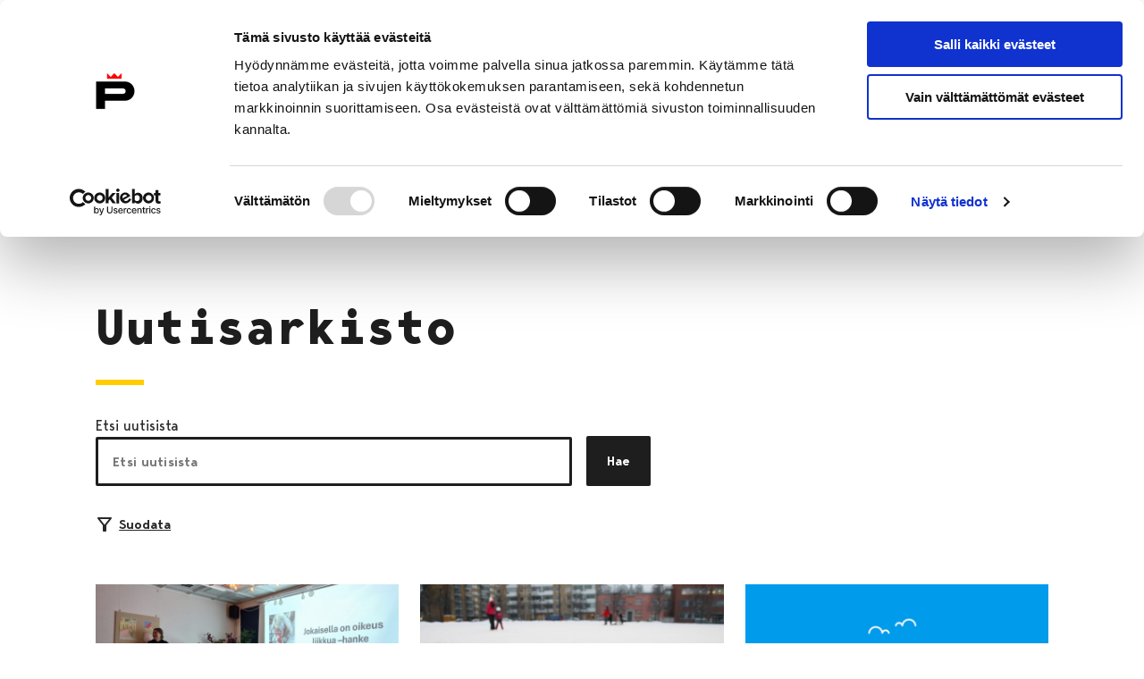

--- FILE ---
content_type: text/html; charset=UTF-8
request_url: https://www.pori.fi/uutisarkisto/?text=meri-pori
body_size: 39398
content:
<!doctype html>
    <html class="Home" lang="fi">
        <head>
            <meta charset="utf-8">
            <meta http-equiv="x-ua-compatible" content="ie=edge">
            <meta name="viewport" content="width=device-width, initial-scale=1.0">

            <title>Uutisarkisto &#x2d; Porin kaupunki</title>
	<style>img:is([sizes="auto" i], [sizes^="auto," i]) { contain-intrinsic-size: 3000px 1500px }</style>
	<link rel="alternate" href="https://www.pori.fi/uutisarkisto/" hreflang="fi" />
<link rel="alternate" href="https://www.pori.fi/en/article-archive/" hreflang="en" />

<!-- The SEO Framework by Sybre Waaijer -->
<meta name="robots" content="max-snippet:-1,max-image-preview:standard,max-video-preview:-1" />
<link rel="canonical" href="https://www.pori.fi/uutisarkisto/" />
<link rel="next" href="https://www.pori.fi/uutisarkisto/page/2/" />
<meta name="description" content="Latest posts: Porin kaupunki&#8230;" />
<meta property="og:type" content="website" />
<meta property="og:locale" content="fi_FI" />
<meta property="og:site_name" content="Porin kaupunki" />
<meta property="og:title" content="Uutisarkisto" />
<meta property="og:description" content="Latest posts: Porin kaupunki&#8230;" />
<meta property="og:url" content="https://www.pori.fi/uutisarkisto/" />
<meta property="og:image" content="https://cms.pori.fi/uploads/sites/2/2022/08/cropped-pori-p-logo-1080p.png" />
<meta property="og:image:width" content="1920" />
<meta property="og:image:height" content="1008" />
<meta name="twitter:card" content="summary_large_image" />
<meta name="twitter:title" content="Uutisarkisto" />
<meta name="twitter:description" content="Latest posts: Porin kaupunki&#8230;" />
<meta name="twitter:image" content="https://cms.pori.fi/uploads/sites/2/2022/08/cropped-pori-p-logo-1080p.png" />
<script type="application/ld+json">{"@context":"https://schema.org","@graph":[{"@type":"WebSite","@id":"https://www.pori.fi/#/schema/WebSite","url":"https://www.pori.fi/","name":"Porin kaupunki","inLanguage":"fi","potentialAction":{"@type":"SearchAction","target":{"@type":"EntryPoint","urlTemplate":"https://www.pori.fi/search/{search_term_string}/"},"query-input":"required name=search_term_string"},"publisher":{"@type":"Organization","@id":"https://www.pori.fi/#/schema/Organization","name":"Porin kaupunki","url":"https://www.pori.fi/"}},{"@type":"CollectionPage","@id":"https://www.pori.fi/uutisarkisto/","url":"https://www.pori.fi/uutisarkisto/","name":"Uutisarkisto &#x2d; Porin kaupunki","description":"Latest posts: Porin kaupunki&#8230;","inLanguage":"fi","isPartOf":{"@id":"https://www.pori.fi/#/schema/WebSite"},"breadcrumb":{"@type":"BreadcrumbList","@id":"https://www.pori.fi/#/schema/BreadcrumbList","itemListElement":[{"@type":"ListItem","position":1,"item":"https://www.pori.fi/","name":"Porin kaupunki"},{"@type":"ListItem","position":2,"name":"Uutisarkisto"}]},"potentialAction":{"@type":"ReadAction","target":"https://www.pori.fi/uutisarkisto/"}}]}</script>
<!-- / The SEO Framework by Sybre Waaijer | 8.14ms meta | 0.19ms boot -->

<link rel='dns-prefetch' href='//www.pori.fi' />
<style id='classic-theme-styles-inline-css' type='text/css'>
/*! This file is auto-generated */
.wp-block-button__link{color:#fff;background-color:#32373c;border-radius:9999px;box-shadow:none;text-decoration:none;padding:calc(.667em + 2px) calc(1.333em + 2px);font-size:1.125em}.wp-block-file__button{background:#32373c;color:#fff;text-decoration:none}
</style>
<style id='filebird-block-filebird-gallery-style-inline-css' type='text/css'>
ul.filebird-block-filebird-gallery{margin:auto!important;padding:0!important;width:100%}ul.filebird-block-filebird-gallery.layout-grid{display:grid;grid-gap:20px;align-items:stretch;grid-template-columns:repeat(var(--columns),1fr);justify-items:stretch}ul.filebird-block-filebird-gallery.layout-grid li img{border:1px solid #ccc;box-shadow:2px 2px 6px 0 rgba(0,0,0,.3);height:100%;max-width:100%;-o-object-fit:cover;object-fit:cover;width:100%}ul.filebird-block-filebird-gallery.layout-masonry{-moz-column-count:var(--columns);-moz-column-gap:var(--space);column-gap:var(--space);-moz-column-width:var(--min-width);columns:var(--min-width) var(--columns);display:block;overflow:auto}ul.filebird-block-filebird-gallery.layout-masonry li{margin-bottom:var(--space)}ul.filebird-block-filebird-gallery li{list-style:none}ul.filebird-block-filebird-gallery li figure{height:100%;margin:0;padding:0;position:relative;width:100%}ul.filebird-block-filebird-gallery li figure figcaption{background:linear-gradient(0deg,rgba(0,0,0,.7),rgba(0,0,0,.3) 70%,transparent);bottom:0;box-sizing:border-box;color:#fff;font-size:.8em;margin:0;max-height:100%;overflow:auto;padding:3em .77em .7em;position:absolute;text-align:center;width:100%;z-index:2}ul.filebird-block-filebird-gallery li figure figcaption a{color:inherit}.fb-block-hover-animation-zoomIn figure{overflow:hidden}.fb-block-hover-animation-zoomIn figure img{transform:scale(1);transition:.3s ease-in-out}.fb-block-hover-animation-zoomIn figure:hover img{transform:scale(1.3)}.fb-block-hover-animation-shine figure{overflow:hidden;position:relative}.fb-block-hover-animation-shine figure:before{background:linear-gradient(90deg,hsla(0,0%,100%,0) 0,hsla(0,0%,100%,.3));content:"";display:block;height:100%;left:-75%;position:absolute;top:0;transform:skewX(-25deg);width:50%;z-index:2}.fb-block-hover-animation-shine figure:hover:before{animation:shine .75s}@keyframes shine{to{left:125%}}.fb-block-hover-animation-opacity figure{overflow:hidden}.fb-block-hover-animation-opacity figure img{opacity:1;transition:.3s ease-in-out}.fb-block-hover-animation-opacity figure:hover img{opacity:.5}.fb-block-hover-animation-grayscale figure img{filter:grayscale(100%);transition:.3s ease-in-out}.fb-block-hover-animation-grayscale figure:hover img{filter:grayscale(0)}

</style>
<style id='global-styles-inline-css' type='text/css'>
:root{--wp--preset--aspect-ratio--square: 1;--wp--preset--aspect-ratio--4-3: 4/3;--wp--preset--aspect-ratio--3-4: 3/4;--wp--preset--aspect-ratio--3-2: 3/2;--wp--preset--aspect-ratio--2-3: 2/3;--wp--preset--aspect-ratio--16-9: 16/9;--wp--preset--aspect-ratio--9-16: 9/16;--wp--preset--color--black: #000000;--wp--preset--color--cyan-bluish-gray: #abb8c3;--wp--preset--color--white: #ffffff;--wp--preset--color--pale-pink: #f78da7;--wp--preset--color--vivid-red: #cf2e2e;--wp--preset--color--luminous-vivid-orange: #ff6900;--wp--preset--color--luminous-vivid-amber: #fcb900;--wp--preset--color--light-green-cyan: #7bdcb5;--wp--preset--color--vivid-green-cyan: #00d084;--wp--preset--color--pale-cyan-blue: #8ed1fc;--wp--preset--color--vivid-cyan-blue: #0693e3;--wp--preset--color--vivid-purple: #9b51e0;--wp--preset--gradient--vivid-cyan-blue-to-vivid-purple: linear-gradient(135deg,rgba(6,147,227,1) 0%,rgb(155,81,224) 100%);--wp--preset--gradient--light-green-cyan-to-vivid-green-cyan: linear-gradient(135deg,rgb(122,220,180) 0%,rgb(0,208,130) 100%);--wp--preset--gradient--luminous-vivid-amber-to-luminous-vivid-orange: linear-gradient(135deg,rgba(252,185,0,1) 0%,rgba(255,105,0,1) 100%);--wp--preset--gradient--luminous-vivid-orange-to-vivid-red: linear-gradient(135deg,rgba(255,105,0,1) 0%,rgb(207,46,46) 100%);--wp--preset--gradient--very-light-gray-to-cyan-bluish-gray: linear-gradient(135deg,rgb(238,238,238) 0%,rgb(169,184,195) 100%);--wp--preset--gradient--cool-to-warm-spectrum: linear-gradient(135deg,rgb(74,234,220) 0%,rgb(151,120,209) 20%,rgb(207,42,186) 40%,rgb(238,44,130) 60%,rgb(251,105,98) 80%,rgb(254,248,76) 100%);--wp--preset--gradient--blush-light-purple: linear-gradient(135deg,rgb(255,206,236) 0%,rgb(152,150,240) 100%);--wp--preset--gradient--blush-bordeaux: linear-gradient(135deg,rgb(254,205,165) 0%,rgb(254,45,45) 50%,rgb(107,0,62) 100%);--wp--preset--gradient--luminous-dusk: linear-gradient(135deg,rgb(255,203,112) 0%,rgb(199,81,192) 50%,rgb(65,88,208) 100%);--wp--preset--gradient--pale-ocean: linear-gradient(135deg,rgb(255,245,203) 0%,rgb(182,227,212) 50%,rgb(51,167,181) 100%);--wp--preset--gradient--electric-grass: linear-gradient(135deg,rgb(202,248,128) 0%,rgb(113,206,126) 100%);--wp--preset--gradient--midnight: linear-gradient(135deg,rgb(2,3,129) 0%,rgb(40,116,252) 100%);--wp--preset--font-size--small: 13px;--wp--preset--font-size--medium: 20px;--wp--preset--font-size--large: 36px;--wp--preset--font-size--x-large: 42px;--wp--preset--spacing--20: 0.44rem;--wp--preset--spacing--30: 0.67rem;--wp--preset--spacing--40: 1rem;--wp--preset--spacing--50: 1.5rem;--wp--preset--spacing--60: 2.25rem;--wp--preset--spacing--70: 3.38rem;--wp--preset--spacing--80: 5.06rem;--wp--preset--shadow--natural: 6px 6px 9px rgba(0, 0, 0, 0.2);--wp--preset--shadow--deep: 12px 12px 50px rgba(0, 0, 0, 0.4);--wp--preset--shadow--sharp: 6px 6px 0px rgba(0, 0, 0, 0.2);--wp--preset--shadow--outlined: 6px 6px 0px -3px rgba(255, 255, 255, 1), 6px 6px rgba(0, 0, 0, 1);--wp--preset--shadow--crisp: 6px 6px 0px rgba(0, 0, 0, 1);}:where(.is-layout-flex){gap: 0.5em;}:where(.is-layout-grid){gap: 0.5em;}body .is-layout-flex{display: flex;}.is-layout-flex{flex-wrap: wrap;align-items: center;}.is-layout-flex > :is(*, div){margin: 0;}body .is-layout-grid{display: grid;}.is-layout-grid > :is(*, div){margin: 0;}:where(.wp-block-columns.is-layout-flex){gap: 2em;}:where(.wp-block-columns.is-layout-grid){gap: 2em;}:where(.wp-block-post-template.is-layout-flex){gap: 1.25em;}:where(.wp-block-post-template.is-layout-grid){gap: 1.25em;}.has-black-color{color: var(--wp--preset--color--black) !important;}.has-cyan-bluish-gray-color{color: var(--wp--preset--color--cyan-bluish-gray) !important;}.has-white-color{color: var(--wp--preset--color--white) !important;}.has-pale-pink-color{color: var(--wp--preset--color--pale-pink) !important;}.has-vivid-red-color{color: var(--wp--preset--color--vivid-red) !important;}.has-luminous-vivid-orange-color{color: var(--wp--preset--color--luminous-vivid-orange) !important;}.has-luminous-vivid-amber-color{color: var(--wp--preset--color--luminous-vivid-amber) !important;}.has-light-green-cyan-color{color: var(--wp--preset--color--light-green-cyan) !important;}.has-vivid-green-cyan-color{color: var(--wp--preset--color--vivid-green-cyan) !important;}.has-pale-cyan-blue-color{color: var(--wp--preset--color--pale-cyan-blue) !important;}.has-vivid-cyan-blue-color{color: var(--wp--preset--color--vivid-cyan-blue) !important;}.has-vivid-purple-color{color: var(--wp--preset--color--vivid-purple) !important;}.has-black-background-color{background-color: var(--wp--preset--color--black) !important;}.has-cyan-bluish-gray-background-color{background-color: var(--wp--preset--color--cyan-bluish-gray) !important;}.has-white-background-color{background-color: var(--wp--preset--color--white) !important;}.has-pale-pink-background-color{background-color: var(--wp--preset--color--pale-pink) !important;}.has-vivid-red-background-color{background-color: var(--wp--preset--color--vivid-red) !important;}.has-luminous-vivid-orange-background-color{background-color: var(--wp--preset--color--luminous-vivid-orange) !important;}.has-luminous-vivid-amber-background-color{background-color: var(--wp--preset--color--luminous-vivid-amber) !important;}.has-light-green-cyan-background-color{background-color: var(--wp--preset--color--light-green-cyan) !important;}.has-vivid-green-cyan-background-color{background-color: var(--wp--preset--color--vivid-green-cyan) !important;}.has-pale-cyan-blue-background-color{background-color: var(--wp--preset--color--pale-cyan-blue) !important;}.has-vivid-cyan-blue-background-color{background-color: var(--wp--preset--color--vivid-cyan-blue) !important;}.has-vivid-purple-background-color{background-color: var(--wp--preset--color--vivid-purple) !important;}.has-black-border-color{border-color: var(--wp--preset--color--black) !important;}.has-cyan-bluish-gray-border-color{border-color: var(--wp--preset--color--cyan-bluish-gray) !important;}.has-white-border-color{border-color: var(--wp--preset--color--white) !important;}.has-pale-pink-border-color{border-color: var(--wp--preset--color--pale-pink) !important;}.has-vivid-red-border-color{border-color: var(--wp--preset--color--vivid-red) !important;}.has-luminous-vivid-orange-border-color{border-color: var(--wp--preset--color--luminous-vivid-orange) !important;}.has-luminous-vivid-amber-border-color{border-color: var(--wp--preset--color--luminous-vivid-amber) !important;}.has-light-green-cyan-border-color{border-color: var(--wp--preset--color--light-green-cyan) !important;}.has-vivid-green-cyan-border-color{border-color: var(--wp--preset--color--vivid-green-cyan) !important;}.has-pale-cyan-blue-border-color{border-color: var(--wp--preset--color--pale-cyan-blue) !important;}.has-vivid-cyan-blue-border-color{border-color: var(--wp--preset--color--vivid-cyan-blue) !important;}.has-vivid-purple-border-color{border-color: var(--wp--preset--color--vivid-purple) !important;}.has-vivid-cyan-blue-to-vivid-purple-gradient-background{background: var(--wp--preset--gradient--vivid-cyan-blue-to-vivid-purple) !important;}.has-light-green-cyan-to-vivid-green-cyan-gradient-background{background: var(--wp--preset--gradient--light-green-cyan-to-vivid-green-cyan) !important;}.has-luminous-vivid-amber-to-luminous-vivid-orange-gradient-background{background: var(--wp--preset--gradient--luminous-vivid-amber-to-luminous-vivid-orange) !important;}.has-luminous-vivid-orange-to-vivid-red-gradient-background{background: var(--wp--preset--gradient--luminous-vivid-orange-to-vivid-red) !important;}.has-very-light-gray-to-cyan-bluish-gray-gradient-background{background: var(--wp--preset--gradient--very-light-gray-to-cyan-bluish-gray) !important;}.has-cool-to-warm-spectrum-gradient-background{background: var(--wp--preset--gradient--cool-to-warm-spectrum) !important;}.has-blush-light-purple-gradient-background{background: var(--wp--preset--gradient--blush-light-purple) !important;}.has-blush-bordeaux-gradient-background{background: var(--wp--preset--gradient--blush-bordeaux) !important;}.has-luminous-dusk-gradient-background{background: var(--wp--preset--gradient--luminous-dusk) !important;}.has-pale-ocean-gradient-background{background: var(--wp--preset--gradient--pale-ocean) !important;}.has-electric-grass-gradient-background{background: var(--wp--preset--gradient--electric-grass) !important;}.has-midnight-gradient-background{background: var(--wp--preset--gradient--midnight) !important;}.has-small-font-size{font-size: var(--wp--preset--font-size--small) !important;}.has-medium-font-size{font-size: var(--wp--preset--font-size--medium) !important;}.has-large-font-size{font-size: var(--wp--preset--font-size--large) !important;}.has-x-large-font-size{font-size: var(--wp--preset--font-size--x-large) !important;}
:where(.wp-block-post-template.is-layout-flex){gap: 1.25em;}:where(.wp-block-post-template.is-layout-grid){gap: 1.25em;}
:where(.wp-block-columns.is-layout-flex){gap: 2em;}:where(.wp-block-columns.is-layout-grid){gap: 2em;}
:root :where(.wp-block-pullquote){font-size: 1.5em;line-height: 1.6;}
</style>
<link rel='stylesheet' id='tablepress-default-css' href='https://www.pori.fi/app/plugins/tablepress/css/build/default.css?ver=3.2.5' type='text/css' media='all' />
<link rel='stylesheet' id='pori-css' href='https://www.pori.fi/app/themes/pori/assets/dist//main.css?ver=2.70.0' type='text/css' media='all' />
<script type="text/javascript" src="https://www.pori.fi/wp-includes/js/jquery/jquery.min.js?ver=3.7.1" id="jquery-core-js" data-cookieconsent="ignore"></script data-cookieconsent="ignore">
<script type="text/javascript" src="https://www.pori.fi/app/plugins/dustpress-js/js/dustpress-min.js?ver=4.4.2" id="dustpress-js"></script>

        <!--
        /**
        * @license
        * MyFonts Webfont Build ID 3487874, 2017-11-22T07:47:42-0500
        *
        * The fonts listed in this notice are subject to the End User License
        * Agreement(s) entered into by the website owner. All other parties are
        * explicitly restricted from using the Licensed Webfonts(s).
        *
        * You may obtain a valid license at the URLs below.
        *
        * Webfont: BergenText-BoldItalic by Mindburger Studio
        * URL: https://www.myfonts.com/fonts/mindburger-studio/bergen-text/bold-italic/
        *
        * Webfont: BergenText-Bold by Mindburger Studio
        * URL: https://www.myfonts.com/fonts/mindburger-studio/bergen-text/bold/
        *
        * Webfont: BergenText-Italic by Mindburger Studio
        * URL: https://www.myfonts.com/fonts/mindburger-studio/bergen-text/italic/
        *
        * Webfont: BergenText-Regular by Mindburger Studio
        * URL: https://www.myfonts.com/fonts/mindburger-studio/bergen-text/regular/
        *
        * Webfont: BergenText-SemiBold by Mindburger Studio
        * URL: https://www.myfonts.com/fonts/mindburger-studio/bergen-text/semi-bold/
        *
        * Webfont: BergenText-SemiBoldItalic by Mindburger Studio
        * URL: https://www.myfonts.com/fonts/mindburger-studio/bergen-text/semi-bold-italic/
        *
        * Webfont: BergenMono-SemiBold by Mindburger Studio
        * URL: https://www.myfonts.com/fonts/mindburger-studio/bergen-mono/semi-bold/
        *
        * Webfont: BergenMono-Regular by Mindburger Studio
        * URL: https://www.myfonts.com/fonts/mindburger-studio/bergen-mono/regular/
        *
        * Webfont: BergenMono-SemiBoldItalic by Mindburger Studio
        * URL: https://www.myfonts.com/fonts/mindburger-studio/bergen-mono/semi-bold-italic/
        *
        * Webfont: BergenMono-Bold by Mindburger Studio
        * URL: https://www.myfonts.com/fonts/mindburger-studio/bergen-mono/bold/
        *
        * Webfont: BergenMono-BoldItalic by Mindburger Studio
        * URL: https://www.myfonts.com/fonts/mindburger-studio/bergen-mono/bold-italic/
        *
        * Webfont: BergenMono-Italic by Mindburger Studio
        * URL: https://www.myfonts.com/fonts/mindburger-studio/bergen-mono/italic/
        *
        *
        * License: https://www.myfonts.com/viewlicense?type=web&buildid=3487874
        * Licensed pageviews: 1,000,000
        * Webfonts copyright: Copyright (c) Milos Mitrovic, 2015. All rights reserved.
        *
        * © 2017 MyFonts Inc
        */
        --><!-- Stream WordPress user activity plugin v4.1.1 -->
<style type="text/css">@font-face{font-display:swap;font-family:Bergen Text Bold;font-style:normal;font-weight:700;src:url(/app/themes/pori/assets/dist/66788eb18ac3d273e35e.woff2) format("woff2"),url(/app/themes/pori/assets/dist/bfff1bd5e189d5c9c361.woff) format("woff")}@font-face{font-display:swap;font-family:Bergen Text;font-style:normal;font-weight:400;src:url(/app/themes/pori/assets/dist/4dc7390356f925abac24.woff2) format("woff2"),url(/app/themes/pori/assets/dist/b8559966bf020d652dcd.woff) format("woff")}@font-face{font-display:swap;font-family:Bergen Text;font-style:italic;font-weight:400;src:url(/app/themes/pori/assets/dist/78d0ad1179af46520de5.woff2) format("woff2"),url(/app/themes/pori/assets/dist/906b99f3e035af576836.woff) format("woff")}@font-face{font-display:swap;font-family:Bergen Text Semi Bold;font-style:normal;font-weight:600;src:url(/app/themes/pori/assets/dist/174fd70cc6a8577d4388.woff2) format("woff2"),url(/app/themes/pori/assets/dist/f0c6e78adfc13236c185.woff) format("woff")}@font-face{font-display:swap;font-family:Bergen Text Semi;font-style:italic;font-weight:600;src:url(/app/themes/pori/assets/dist/c1ce706b4bf2f9e0429d.woff2) format("woff2"),url(/app/themes/pori/assets/dist/6b4467243f0e4a55595a.woff) format("woff")}@font-face{font-display:swap;font-family:Bergen Text;font-style:italic;font-weight:700;src:url(/app/themes/pori/assets/dist/4a3f8767a1adeb6101d3.woff2) format("woff2"),url(/app/themes/pori/assets/dist/cf60d8d645791f954c8e.woff) format("woff")}@font-face{font-display:swap;font-family:Bergen Mono;font-style:italic;font-weight:400;src:url(/app/themes/pori/assets/dist/bb84692aec79bd287492.woff2) format("woff2"),url(/app/themes/pori/assets/dist/415f8e4017d61de65c3d.woff) format("woff")}@font-face{font-display:swap;font-family:Bergen Mono;font-style:italic;font-weight:700;src:url(/app/themes/pori/assets/dist/aa7285f3b83e63718fdf.woff2) format("woff2"),url(/app/themes/pori/assets/dist/6aa9b79ee13a177144dd.woff) format("woff")}@font-face{font-display:swap;font-family:Bergen Mono Bold;font-style:normal;font-weight:700;src:url(/app/themes/pori/assets/dist/b8d920c182c5ee49c1cc.woff2) format("woff2"),url(/app/themes/pori/assets/dist/8f81fc524662d5fdc951.woff) format("woff")}@font-face{font-display:swap;font-family:Bergen Mono Semi;font-style:normal;font-weight:600;src:url(/app/themes/pori/assets/dist/5d0150bc7f5321d0ee18.woff2) format("woff2"),url(/app/themes/pori/assets/dist/04303c94615c4a406f27.woff) format("woff")}@font-face{font-display:swap;font-family:Bergen Mono Semi;font-style:italic;font-weight:600;src:url(/app/themes/pori/assets/dist/1b86aff44d49379c5500.woff2) format("woff2"),url(/app/themes/pori/assets/dist/c8bf4bb8ccc25ac6683b.woff) format("woff")}@font-face{font-display:swap;font-family:Bergen Mono;font-style:normal;font-weight:400;src:url(/app/themes/pori/assets/dist/66ff291071ea850f79bb.woff2) format("woff2"),url(/app/themes/pori/assets/dist/7f04daebeddfe454d977.woff) format("woff")}
</style><link rel="icon" href="https://www.pori.fi/app/uploads/sites/2/2022/05/android-chrome-384x384-1.png" sizes="32x32" />
<link rel="icon" href="https://www.pori.fi/app/uploads/sites/2/2022/05/android-chrome-384x384-1.png" sizes="192x192" />
<link rel="apple-touch-icon" href="https://www.pori.fi/app/uploads/sites/2/2022/05/android-chrome-384x384-1.png" />
<meta name="msapplication-TileImage" content="https://www.pori.fi/app/uploads/sites/2/2022/05/android-chrome-384x384-1.png" />
		<style type="text/css" id="wp-custom-css">
			.site-header__logo {
	display: block !important;	
}		</style>
		

            
            
                <!-- Google Consent Mode -->
<script data-cookieconsent="ignore">
  window.dataLayer = window.dataLayer || [];
  function gtag() {
    dataLayer.push(arguments)
  }
  gtag("consent", "default", {
    ad_storage: "denied",
    analytics_storage: "denied",
    functionality_storage: "denied",
    personalization_storage: "denied",
    security_storage: "granted",
    wait_for_update: 500
  });
  gtag("set", "ads_data_redaction", true);
</script>
<!-- End Google Consent Mode-->

<!-- Google Tag Manager -->
<script  data-cookieconsent="ignore">(function(w,d,s,l,i){w[l]=w[l]||[];w[l].push({'gtm.start':
new Date().getTime(),event:'gtm.js'});var f=d.getElementsByTagName(s)[0],
j=d.createElement(s),dl=l!='dataLayer'?'&l='+l:'';j.async=true;j.src=
'https://www.googletagmanager.com/gtm.js?id='+i+dl;f.parentNode.insertBefore(j,f);
})(window,document,'script','dataLayer','GTM-K6C8ZRF');</script>
<!-- End Google Tag Manager -->

<!-- Cookiebot CMP-->
<script id="Cookiebot" src="https://consent.cookiebot.com/uc.js" data-cbid="90764a52-430d-45db-ae4c-3202141c8d0a" data-culture="FI" data-blockingmode="auto" type="text/javascript"></script>
<!-- End Cookiebot CMP -->

            
        </head>

        <body  class="blog wp-theme-pori">

            
            

            <header id="top" class="site-header">
                <a href="#main-content" class="skip-to-content">
                    Siirry sisältöön
                </a>

                

                <div class="site-header__wrapper">
    <div class="container site-header__actions">
        <div class="site-header__branding">
    
        
            <a href="https://www.pori.fi/" class="is-inline-block">
                <img width="179" height="45" src="https://www.pori.fi/app/uploads/sites/2/2022/05/pori-logo.svg" class="site-header__logo" alt="Porin kaupunki" data-cookieconsent="ignore" decoding="async" loading="lazy" />

                <span class="is-sr-only">
                    Etusivulle
                </span>
            </a>
        
    
</div>


        <div class="site-header__secondary">

            
    <nav class="site-header__languages is-hidden-narrow-screen" aria-label="Kielivalikko">
        
            <div class="dropdown js-dropdown">

                
                    <div class="dropdown-trigger">

                        <button class="js-dropdown-button button"
                            aria-haspopup="true"
                            aria-controls="dropdown-menu"
                            aria-expanded="false">

                            
    <svg class="icon icon--language icon--large icon--is-before" aria-hidden="true">
        <use xlink:href="#icon-language"></use>
    </svg>

                            <span lang="fi">Suomeksi</span>
                            
    <svg class="icon icon--chevron-down icon--medium js-dropdown-icon dropdown-icon" aria-hidden="true">
        <use xlink:href="#icon-chevron-down"></use>
    </svg>

                        </button>
                    </div>
                

                <div class="dropdown-menu"
                    id="dropdown-menu"
                    role="menu">

                    <div class="dropdown-content">
                        
                            <a href="https://www.pori.fi/en/article-archive/" class="dropdown-item" lang="en-US">
                                In English
                            </a>
                        
                    </div>
                </div>

            </div>
        
    </nav>



            
                <div class="site-header__quick-links is-hidden-narrow-screen">
                    
                        <a href="https://www.pori.fi/puhelinluettelo/" class="site-header__quick-link"
                            >
                            
    <svg class="icon icon--phone icon--large icon--is-before" aria-hidden="true">
        <use xlink:href="#icon-phone"></use>
    </svg>

                            <span>Puhelinluettelo</span>
                        </a>
                    
                        <a href="https://www.pori.fi/kaupunki-ja-hallinto/ota-yhteytta/palaute-ja-vikailmoitukset/" class="site-header__quick-link"
                            >
                            
    <svg class="icon icon--mail_outline icon--large icon--is-before" aria-hidden="true">
        <use xlink:href="#icon-mail_outline"></use>
    </svg>

                            <span>Anna palautetta</span>
                        </a>
                    
                        <a href="https://tapahtumat.pori.fi" class="site-header__quick-link"
                             target="_blank" rel="noopener noreferrer">
                            
    <svg class="icon icon--local_activity icon--large icon--is-before" aria-hidden="true">
        <use xlink:href="#icon-local_activity"></use>
    </svg>

                            <span>Tapahtumakalenteri</span>
                        </a>
                    
                </div>
            

            <a href="https://www.pori.fi/?s" class="site-header__search-link button is-outlined has-icon is-hidden-mobile">
                
    <svg class="icon icon--search icon--medium icon--is-before" aria-hidden="true">
        <use xlink:href="#icon-search"></use>
    </svg>

                Hae sivustolta
            </a>

            <button
                id="js-navbar-burger"
                class="navbar-burger burger js-site-nav__toggle js-site-nav-toggle is-hidden-widescreen site-header__burger"
                aria-controls="site-nav-items"
                aria-label="Valikko"
                aria-expanded="false"
                aria-haspopup="true"
            >
                
    <svg class="icon icon--burger site-header__burger-icon open" aria-hidden="true">
        <use xlink:href="#icon-burger"></use>
    </svg>

                
    <svg class="icon icon--close site-header__burger-icon close" aria-hidden="true">
        <use xlink:href="#icon-close"></use>
    </svg>

            </button>
        </div>
    </div>

    <nav class="navbar bulmally-navbar js-site-nav desktop-menu is-hidden-narrow-screen" role="navigation" aria-label="Päänavigaatio">
        <div class="navbar-background">
		<div class="section">
			<div class="container">
				<ul class="menu-depth-1 js-site-nav-items navbar-start">
					
						
						


    <li class="navbar-item menu-item-has-children is-flex is-flex-direction-column">
        <a class="navbar-item-link" href="https://www.pori.fi/asuminen-ja-ymparisto/">
            Asuminen ja ympäristö
        </a>

        
            <div class="sub-menu" id="js-navbar-desktopmenu-item-0">
                <div class="section">
			        <div class="container">
                        <a class="sub-menus__title" href="https://www.pori.fi/asuminen-ja-ymparisto/">
                            Asuminen ja ympäristö
                            
    <svg class="icon icon--arrow-right icon--small" aria-hidden="true">
        <use xlink:href="#icon-arrow-right"></use>
    </svg>

                        </a>

                        <div class="sub-menus__separator" aria-hidden="true"></div>

                        <ul class="sub-menus__items menu-grid">
                            
                                <li class="sub-menus__item menu-grid__item">
                                    <a class="sub-menus__link menu-grid__link" href="https://www.pori.fi/asuminen-ja-ymparisto/asuminen/">
                                        Asuminen
                                    </a>
                                </li>
                            
                                <li class="sub-menus__item menu-grid__item">
                                    <a class="sub-menus__link menu-grid__link" href="https://www.pori.fi/asuminen-ja-ymparisto/elaimet/">
                                        Eläimet
                                    </a>
                                </li>
                            
                                <li class="sub-menus__item menu-grid__item">
                                    <a class="sub-menus__link menu-grid__link" href="https://kaavoitus.pori.fi/">
                                        Kaavoitus
                                    </a>
                                </li>
                            
                                <li class="sub-menus__item menu-grid__item">
                                    <a class="sub-menus__link menu-grid__link" href="https://www.pori.fi/asuminen-ja-ymparisto/kaupunkikehitys/">
                                        Kaupunkikehitys
                                    </a>
                                </li>
                            
                                <li class="sub-menus__item menu-grid__item">
                                    <a class="sub-menus__link menu-grid__link" href="https://www.pori.fi/asuminen-ja-ymparisto/puistot-ja-metsat/">
                                        Puistot ja metsät
                                    </a>
                                </li>
                            
                                <li class="sub-menus__item menu-grid__item">
                                    <a class="sub-menus__link menu-grid__link" href="https://www.pori.fi/asuminen-ja-ymparisto/jatehuoltoviranomainen/">
                                        Jätehuolto
                                    </a>
                                </li>
                            
                                <li class="sub-menus__item menu-grid__item">
                                    <a class="sub-menus__link menu-grid__link" href="https://www.pori.fi/asuminen-ja-ymparisto/liikenne-ja-veneily/">
                                        Liikenne ja veneily
                                    </a>
                                </li>
                            
                                <li class="sub-menus__item menu-grid__item">
                                    <a class="sub-menus__link menu-grid__link" href="https://www.pori.fi/asuminen-ja-ymparisto/rakentaminen/">
                                        Rakentaminen
                                    </a>
                                </li>
                            
                                <li class="sub-menus__item menu-grid__item">
                                    <a class="sub-menus__link menu-grid__link" href="https://www.pori.fi/asuminen-ja-ymparisto/terveysvalvonta/">
                                        Terveysvalvonta
                                    </a>
                                </li>
                            
                                <li class="sub-menus__item menu-grid__item">
                                    <a class="sub-menus__link menu-grid__link" href="https://www.pori.fi/asuminen-ja-ymparisto/porin-vesi/">
                                        Porin Vesi, liikelaitos
                                    </a>
                                </li>
                            
                                <li class="sub-menus__item menu-grid__item">
                                    <a class="sub-menus__link menu-grid__link" href="https://www.pori.fi/asuminen-ja-ymparisto/ymparisto/">
                                        Ympäristö
                                    </a>
                                </li>
                            
                        </ul>
                    </div>
                </div>

                
                    <div class="quicklinks__background">
                        <div class="section">
                            <div class="container quicklinks">
                                <p class="quicklinks__title">Oikopolut</p>
                                <ul class="menu-grid">
                                    
                                        <li class="menu-grid__item">
                                            <a class="menu-grid__link quicklinks__link" href="http://kartta.pori.fi/eFeedback/" target="_blank" rel="noopener noreferrer">
                                                Palaute kartalla
                                                <span class='is-sr-only'>Avautuu uudessa välilehdessä</span>
                                            </a>
                                        </li>
                                    
                                        <li class="menu-grid__item">
                                            <a class="menu-grid__link quicklinks__link" href="https://vesitili.fi/Pori" target="_blank" rel="noopener noreferrer">
                                                Porin Veden online-palvelu
                                                <span class='is-sr-only'>Avautuu uudessa välilehdessä</span>
                                            </a>
                                        </li>
                                    
                                        <li class="menu-grid__item">
                                            <a class="menu-grid__link quicklinks__link" href="https://www.porienergia.fi/asiakaspalvelu/sahkoinen-asiointi" target="_blank" rel="noopener noreferrer">
                                                Pori Energian sähköiset palvelut
                                                <span class='is-sr-only'>Avautuu uudessa välilehdessä</span>
                                            </a>
                                        </li>
                                    
                                        <li class="menu-grid__item">
                                            <a class="menu-grid__link quicklinks__link" href="https://www.lupapiste.fi/" target="_blank" rel="noopener noreferrer">
                                                Rakennusluvat
                                                <span class='is-sr-only'>Avautuu uudessa välilehdessä</span>
                                            </a>
                                        </li>
                                    
                                        <li class="menu-grid__item">
                                            <a class="menu-grid__link quicklinks__link" href="http://rakennuslupa.pori.fi/" target="_blank" rel="noopener noreferrer">
                                                Venepaikan varaus ja tonttihaku
                                                <span class='is-sr-only'>Avautuu uudessa välilehdessä</span>
                                            </a>
                                        </li>
                                    
                                        <li class="menu-grid__item">
                                            <a class="menu-grid__link quicklinks__link" href="https://resurssiviisas.pori.fi/">
                                                Resurssiviisas Pori
                                                
                                            </a>
                                        </li>
                                    
                                </ul>
                            </div>
                        </div>
                    </div>
                

            </div>
        
    </li>


					
						
						


    <li class="navbar-item menu-item-has-children is-flex is-flex-direction-column">
        <a class="navbar-item-link" href="https://www.pori.fi/kasvatus-ja-koulutus/">
            Kasvatus ja koulutus
        </a>

        
            <div class="sub-menu" id="js-navbar-desktopmenu-item-1">
                <div class="section">
			        <div class="container">
                        <a class="sub-menus__title" href="https://www.pori.fi/kasvatus-ja-koulutus/">
                            Kasvatus ja koulutus
                            
    <svg class="icon icon--arrow-right icon--small" aria-hidden="true">
        <use xlink:href="#icon-arrow-right"></use>
    </svg>

                        </a>

                        <div class="sub-menus__separator" aria-hidden="true"></div>

                        <ul class="sub-menus__items menu-grid">
                            
                                <li class="sub-menus__item menu-grid__item">
                                    <a class="sub-menus__link menu-grid__link" href="https://www.pori.fi/kasvatus-ja-koulutus/varhaiskasvatus/">
                                        Varhaiskasvatus ja esiopetus
                                    </a>
                                </li>
                            
                                <li class="sub-menus__item menu-grid__item">
                                    <a class="sub-menus__link menu-grid__link" href="https://www.pori.fi/kasvatus-ja-koulutus/perusopetus/">
                                        Perusopetus
                                    </a>
                                </li>
                            
                                <li class="sub-menus__item menu-grid__item">
                                    <a class="sub-menus__link menu-grid__link" href="https://www.pori.fi/kasvatus-ja-koulutus/lukio/">
                                        Lukio
                                    </a>
                                </li>
                            
                                <li class="sub-menus__item menu-grid__item">
                                    <a class="sub-menus__link menu-grid__link" href="https://www.pori.fi/kasvatus-ja-koulutus/palmgren-konservatorio/">
                                        Palmgren-konservatorio
                                    </a>
                                </li>
                            
                                <li class="sub-menus__item menu-grid__item">
                                    <a class="sub-menus__link menu-grid__link" href="https://www.pori.fi/kasvatus-ja-koulutus/porin-seudun-kansalaisopisto/">
                                        Porin seudun kansalaisopisto
                                    </a>
                                </li>
                            
                                <li class="sub-menus__item menu-grid__item">
                                    <a class="sub-menus__link menu-grid__link" href="https://www.pori.fi/kasvatus-ja-koulutus/taidekoulu/">
                                        Porin taidekoulu
                                    </a>
                                </li>
                            
                                <li class="sub-menus__item menu-grid__item">
                                    <a class="sub-menus__link menu-grid__link" href="https://www.pori.fi/kasvatus-ja-koulutus/taiteen-perusopetus/">
                                        Taiteen perusopetus
                                    </a>
                                </li>
                            
                                <li class="sub-menus__item menu-grid__item">
                                    <a class="sub-menus__link menu-grid__link" href="https://www.pori.fi/kasvatus-ja-koulutus/yliopistot-ja-ammattikorkeakoulut/">
                                        Yliopistot ja ammattikorkeakoulut
                                    </a>
                                </li>
                            
                                <li class="sub-menus__item menu-grid__item">
                                    <a class="sub-menus__link menu-grid__link" href="https://www.pori.fi/kasvatus-ja-koulutus/ammatillinen-koulutus/">
                                        Ammatillinen koulutus
                                    </a>
                                </li>
                            
                        </ul>
                    </div>
                </div>

                
                    <div class="quicklinks__background">
                        <div class="section">
                            <div class="container quicklinks">
                                <p class="quicklinks__title">Oikopolut</p>
                                <ul class="menu-grid">
                                    
                                        <li class="menu-grid__item">
                                            <a class="menu-grid__link quicklinks__link" href="https://wilma.pori.fi/" target="_blank" rel="noopener noreferrer">
                                                Wilma (peruskoulut ja lukiot)
                                                <span class='is-sr-only'>Avautuu uudessa välilehdessä</span>
                                            </a>
                                        </li>
                                    
                                        <li class="menu-grid__item">
                                            <a class="menu-grid__link quicklinks__link" href="https://paivahoitohakemus.pori.fi/HCW.Welfare.Common.OpenDesktopWeb/HCW.Welfare.Common.DesktopWeb/Framework.aspx?domain=PoriEffica_ETPOR&#038;uiculture=fi-FI" target="_blank" rel="noopener noreferrer">
                                                Varhaiskasvatuksen sähköinen asiointi (uudet asiakkaat)
                                                <span class='is-sr-only'>Avautuu uudessa välilehdessä</span>
                                            </a>
                                        </li>
                                    
                                        <li class="menu-grid__item">
                                            <a class="menu-grid__link quicklinks__link" href="https://paivahoitohakemus.pori.fi/HCW.Welfare.Common.desktopweb/?actor=Actor_Relative&#038;idpmethod=SAML&#038;Domain=PoriEffica_ETPOR" target="_blank" rel="noopener noreferrer">
                                                Varhaiskasvatuksen sähköinen asiointi (nykyiset asiakkaat)
                                                <span class='is-sr-only'>Avautuu uudessa välilehdessä</span>
                                            </a>
                                        </li>
                                    
                                        <li class="menu-grid__item">
                                            <a class="menu-grid__link quicklinks__link" href="https://www.edwise.se/NewLoginPage.aspx?idpmethod=xad&#038;domain=DefaultDomain&#038;UICulture=fi-FI&#038;idptarget=https%3a%2f%2fwww.muksunetti.fi%2fSecure%2fdefault.aspx" target="_blank" rel="noopener noreferrer">
                                                Muksunetti
                                                <span class='is-sr-only'>Avautuu uudessa välilehdessä</span>
                                            </a>
                                        </li>
                                    
                                        <li class="menu-grid__item">
                                            <a class="menu-grid__link quicklinks__link" href="https://aromimenu.cgisaas.fi/SatakunnanSeutuAromieMenus/FI/Default/Pori" target="_blank" rel="noopener noreferrer">
                                                Koulujen ja päiväkotien ruokalistat
                                                <span class='is-sr-only'>Avautuu uudessa välilehdessä</span>
                                            </a>
                                        </li>
                                    
                                        <li class="menu-grid__item">
                                            <a class="menu-grid__link quicklinks__link" href="https://uusi.opistopalvelut.fi/pori/fi/" target="_blank" rel="noopener noreferrer">
                                                Ilmoittautuminen kansalaisopistoon
                                                <span class='is-sr-only'>Avautuu uudessa välilehdessä</span>
                                            </a>
                                        </li>
                                    
                                </ul>
                            </div>
                        </div>
                    </div>
                

            </div>
        
    </li>


					
						
						


    <li class="navbar-item menu-item-has-children is-flex is-flex-direction-column">
        <a class="navbar-item-link" href="https://www.pori.fi/vapaa-aika/">
            Vapaa-aika
        </a>

        
            <div class="sub-menu" id="js-navbar-desktopmenu-item-2">
                <div class="section">
			        <div class="container">
                        <a class="sub-menus__title" href="https://www.pori.fi/vapaa-aika/">
                            Vapaa-aika
                            
    <svg class="icon icon--arrow-right icon--small" aria-hidden="true">
        <use xlink:href="#icon-arrow-right"></use>
    </svg>

                        </a>

                        <div class="sub-menus__separator" aria-hidden="true"></div>

                        <ul class="sub-menus__items menu-grid">
                            
                                <li class="sub-menus__item menu-grid__item">
                                    <a class="sub-menus__link menu-grid__link" href="https://www.pori.fi/vapaa-aika/kulttuuri/">
                                        Kulttuuri
                                    </a>
                                </li>
                            
                                <li class="sub-menus__item menu-grid__item">
                                    <a class="sub-menus__link menu-grid__link" href="https://www.pori.fi/vapaa-aika/liikunta/">
                                        Liikunta
                                    </a>
                                </li>
                            
                                <li class="sub-menus__item menu-grid__item">
                                    <a class="sub-menus__link menu-grid__link" href="https://www.pori.fi/vapaa-aika/nuoret/">
                                        Nuoret
                                    </a>
                                </li>
                            
                        </ul>
                    </div>
                </div>

                
                    <div class="quicklinks__background">
                        <div class="section">
                            <div class="container quicklinks">
                                <p class="quicklinks__title">Oikopolut</p>
                                <ul class="menu-grid">
                                    
                                        <li class="menu-grid__item">
                                            <a class="menu-grid__link quicklinks__link" href="https://timmi.pori.fi/WebTimmi/login.do?loginName=GUESTPORI&#038;password=GUESTPORI" target="_blank" rel="noopener noreferrer">
                                                Timmi-varauskalenteri
                                                <span class='is-sr-only'>Avautuu uudessa välilehdessä</span>
                                            </a>
                                        </li>
                                    
                                        <li class="menu-grid__item">
                                            <a class="menu-grid__link quicklinks__link" href="https://satakirjastot.finna.fi/" target="_blank" rel="noopener noreferrer">
                                                Verkkokirjastot
                                                <span class='is-sr-only'>Avautuu uudessa välilehdessä</span>
                                            </a>
                                        </li>
                                    
                                        <li class="menu-grid__item">
                                            <a class="menu-grid__link quicklinks__link" href="https://cms.pori.fi/uploads/sites/2/2024/11/saavutettavuussuunnitelma-2024-2026-kulttuuriyksikko.pdf" target="_blank" rel="noopener noreferrer">
                                                Kulttuuriyksikön saavutettavuussuunnitelma
                                                <span class='is-sr-only'>Avautuu uudessa välilehdessä</span>
                                            </a>
                                        </li>
                                    
                                        <li class="menu-grid__item">
                                            <a class="menu-grid__link quicklinks__link" href="https://www.pori.fi/kaupunki-ja-hallinto/hankkeet-ja-verkostot/verkostot/yhteiskaytto-ja-lainaaminen/">
                                                Yhteiskäyttö ja lainaaminen
                                                
                                            </a>
                                        </li>
                                    
                                        <li class="menu-grid__item">
                                            <a class="menu-grid__link quicklinks__link" href="https://www.pori.fi/app/uploads/sites/2/2025/09/porin-senioripalvelut-esite-syksy-2025.pdf" target="_blank" rel="noopener noreferrer">
                                                Senioreiden syysesite 2025
                                                <span class='is-sr-only'>Avautuu uudessa välilehdessä</span>
                                            </a>
                                        </li>
                                    
                                </ul>
                            </div>
                        </div>
                    </div>
                

            </div>
        
    </li>


					
						
						


    <li class="navbar-item menu-item-has-children is-flex is-flex-direction-column">
        <a class="navbar-item-link" href="https://www.pori.fi/hyvinvointi/">
            Hyvinvointi
        </a>

        
            <div class="sub-menu" id="js-navbar-desktopmenu-item-3">
                <div class="section">
			        <div class="container">
                        <a class="sub-menus__title" href="https://www.pori.fi/hyvinvointi/">
                            Hyvinvointi
                            
    <svg class="icon icon--arrow-right icon--small" aria-hidden="true">
        <use xlink:href="#icon-arrow-right"></use>
    </svg>

                        </a>

                        <div class="sub-menus__separator" aria-hidden="true"></div>

                        <ul class="sub-menus__items menu-grid">
                            
                                <li class="sub-menus__item menu-grid__item">
                                    <a class="sub-menus__link menu-grid__link" href="https://www.pori.fi/hyvinvointi/ehkaiseva-paihde-ja-mielenterveystyo/">
                                        Ehkäisevä päihde- ja mielenterveystyö
                                    </a>
                                </li>
                            
                                <li class="sub-menus__item menu-grid__item">
                                    <a class="sub-menus__link menu-grid__link" href="https://www.pori.fi/hyvinvointi/rakkaudella-porilaisille-osallistuva-budjetointi/">
                                        Rakkaudella porilaisille -osallistuva budjetointi
                                    </a>
                                </li>
                            
                                <li class="sub-menus__item menu-grid__item">
                                    <a class="sub-menus__link menu-grid__link" href="https://www.pori.fi/hyvinvointi/lasten-ja-nuorten-maksuton-kesaruokailu-porissa/">
                                        Lasten ja nuorten maksuton kesäruokailu Porissa
                                    </a>
                                </li>
                            
                                <li class="sub-menus__item menu-grid__item">
                                    <a class="sub-menus__link menu-grid__link" href="https://www.pori.fi/hyvinvointi/ruoka-aputoiminta-porissa/">
                                        Ruoka-apu ja yhteisöllinen ruokailu Porissa
                                    </a>
                                </li>
                            
                                <li class="sub-menus__item menu-grid__item">
                                    <a class="sub-menus__link menu-grid__link" href="https://www.pori.fi/hyvinvointi/yhdistyksille-ja-seuroille/">
                                        Yhdistyksille ja seuroille
                                    </a>
                                </li>
                            
                                <li class="sub-menus__item menu-grid__item">
                                    <a class="sub-menus__link menu-grid__link" href="https://www.pori.fi/hyvinvointi/internationalhousepori/">
                                        International House Pori
                                    </a>
                                </li>
                            
                                <li class="sub-menus__item menu-grid__item">
                                    <a class="sub-menus__link menu-grid__link" href="https://www.pori.fi/kaupunki-ja-hallinto/paatoksenteko/osallistu-ja-vaikuta/">
                                        Osallistu ja vaikuta
                                    </a>
                                </li>
                            
                                <li class="sub-menus__item menu-grid__item">
                                    <a class="sub-menus__link menu-grid__link" href="https://www.pori.fi/hyvinvointi/yhdenvertaisuus-ja-tasa-arvo/">
                                        Yhdenvertaisuus- ja tasa-arvo
                                    </a>
                                </li>
                            
                                <li class="sub-menus__item menu-grid__item">
                                    <a class="sub-menus__link menu-grid__link" href="https://www.pori.fi/hyvinvointi/hyvinvoinnin-edistaminen/">
                                        Hyvinvoinnin edistämisen johtaminen
                                    </a>
                                </li>
                            
                        </ul>
                    </div>
                </div>

                

            </div>
        
    </li>


					
						
						


    <li class="navbar-item menu-item-has-children is-flex is-flex-direction-column">
        <a class="navbar-item-link" href="https://www.pori.fi/tyo-ja-yrittaminen/">
            Työ ja yrittäminen
        </a>

        
            <div class="sub-menu" id="js-navbar-desktopmenu-item-4">
                <div class="section">
			        <div class="container">
                        <a class="sub-menus__title" href="https://www.pori.fi/tyo-ja-yrittaminen/">
                            Työ ja yrittäminen
                            
    <svg class="icon icon--arrow-right icon--small" aria-hidden="true">
        <use xlink:href="#icon-arrow-right"></use>
    </svg>

                        </a>

                        <div class="sub-menus__separator" aria-hidden="true"></div>

                        <ul class="sub-menus__items menu-grid">
                            
                                <li class="sub-menus__item menu-grid__item">
                                    <a class="sub-menus__link menu-grid__link" href="https://www.pori.fi/tyo-ja-yrittaminen/tyopaikat/">
                                        Töihin Porin kaupungille
                                    </a>
                                </li>
                            
                                <li class="sub-menus__item menu-grid__item">
                                    <a class="sub-menus__link menu-grid__link" href="https://www.pori.fi/tyo-ja-yrittaminen/tyollisyyspalvelut/">
                                        Työllisyyspalvelut
                                    </a>
                                </li>
                            
                                <li class="sub-menus__item menu-grid__item">
                                    <a class="sub-menus__link menu-grid__link" href="https://www.pori.fi/tyo-ja-yrittaminen/tyollisyyspalvelut/tyollistamisen-tukeminen/">
                                        Työllistämisen tukeminen
                                    </a>
                                </li>
                            
                                <li class="sub-menus__item menu-grid__item">
                                    <a class="sub-menus__link menu-grid__link" href="https://www.pori.fi/tyo-ja-yrittaminen/hankinnat/">
                                        Hankinnat
                                    </a>
                                </li>
                            
                                <li class="sub-menus__item menu-grid__item">
                                    <a class="sub-menus__link menu-grid__link" href="https://www.pori.fi/tyo-ja-yrittaminen/luvat-ja-valvonta/">
                                        Luvat ja valvonta
                                    </a>
                                </li>
                            
                                <li class="sub-menus__item menu-grid__item">
                                    <a class="sub-menus__link menu-grid__link" href="https://www.pori.fi/tyo-ja-yrittaminen/yritystontit-ja-toimitilat/">
                                        Yritystontit ja toimitilat
                                    </a>
                                </li>
                            
                                <li class="sub-menus__item menu-grid__item">
                                    <a class="sub-menus__link menu-grid__link" href="https://www.pori.fi/tyo-ja-yrittaminen/maatalousyrittajille/">
                                        Maatalousyrittäjille
                                    </a>
                                </li>
                            
                                <li class="sub-menus__item menu-grid__item">
                                    <a class="sub-menus__link menu-grid__link" href="https://www.pori.fi/tyo-ja-yrittaminen/ekosysteemisopimus/">
                                        Ekosysteemisopimus
                                    </a>
                                </li>
                            
                        </ul>
                    </div>
                </div>

                
                    <div class="quicklinks__background">
                        <div class="section">
                            <div class="container quicklinks">
                                <p class="quicklinks__title">Oikopolut</p>
                                <ul class="menu-grid">
                                    
                                        <li class="menu-grid__item">
                                            <a class="menu-grid__link quicklinks__link" href="https://www.hankintailmoitukset.fi/fi/notice/search/?_s%5B_sent%5D=1&#038;_s%5Bphrase%5D=porin+kaupunki&#038;_s%5Bcpv%5D=&#038;_s%5Borganisation%5D=&#038;_s%5Bnuts%5D=&#038;_s%5Bpublished_start%5D=&#038;_s%5Bpublished_end%5D=" target="_blank" rel="noopener noreferrer">
                                                Hilma - hankintojen kilpailutukset
                                                <span class='is-sr-only'>Avautuu uudessa välilehdessä</span>
                                            </a>
                                        </li>
                                    
                                        <li class="menu-grid__item">
                                            <a class="menu-grid__link quicklinks__link" href="https://tarjouspalvelu.fi/" target="_blank" rel="noopener noreferrer">
                                                Avoimet tarjouspyynnöt
                                                <span class='is-sr-only'>Avautuu uudessa välilehdessä</span>
                                            </a>
                                        </li>
                                    
                                        <li class="menu-grid__item">
                                            <a class="menu-grid__link quicklinks__link" href="https://www.kuntarekry.fi/fi/tyonantajat/porin-kaupunki/" target="_blank" rel="noopener noreferrer">
                                                Avoimet työpaikat
                                                <span class='is-sr-only'>Avautuu uudessa välilehdessä</span>
                                            </a>
                                        </li>
                                    
                                </ul>
                            </div>
                        </div>
                    </div>
                

            </div>
        
    </li>


					
						
						


    <li class="navbar-item menu-item-has-children is-flex is-flex-direction-column">
        <a class="navbar-item-link" href="https://www.pori.fi/kaupunki-ja-hallinto/">
            Kaupunki ja hallinto
        </a>

        
            <div class="sub-menu" id="js-navbar-desktopmenu-item-5">
                <div class="section">
			        <div class="container">
                        <a class="sub-menus__title" href="https://www.pori.fi/kaupunki-ja-hallinto/">
                            Kaupunki ja hallinto
                            
    <svg class="icon icon--arrow-right icon--small" aria-hidden="true">
        <use xlink:href="#icon-arrow-right"></use>
    </svg>

                        </a>

                        <div class="sub-menus__separator" aria-hidden="true"></div>

                        <ul class="sub-menus__items menu-grid">
                            
                                <li class="sub-menus__item menu-grid__item">
                                    <a class="sub-menus__link menu-grid__link" href="https://www.pori.fi/kaupunki-ja-hallinto/organisaatio/">
                                        Organisaatio
                                    </a>
                                </li>
                            
                                <li class="sub-menus__item menu-grid__item">
                                    <a class="sub-menus__link menu-grid__link" href="https://www.pori.fi/kaupunki-ja-hallinto/paatoksenteko/">
                                        Päätöksenteko
                                    </a>
                                </li>
                            
                                <li class="sub-menus__item menu-grid__item">
                                    <a class="sub-menus__link menu-grid__link" href="https://www.pori.fi/kaupunki-ja-hallinto/talous-ja-strategia/">
                                        Talous ja strategia
                                    </a>
                                </li>
                            
                                <li class="sub-menus__item menu-grid__item">
                                    <a class="sub-menus__link menu-grid__link" href="https://www.pori.fi/kaupunki-ja-hallinto/pori-tieto/">
                                        Pori-tieto
                                    </a>
                                </li>
                            
                                <li class="sub-menus__item menu-grid__item">
                                    <a class="sub-menus__link menu-grid__link" href="https://www.pori.fi/kaupunki-ja-hallinto/hankkeet-ja-verkostot/">
                                        Hankkeet ja verkostot
                                    </a>
                                </li>
                            
                                <li class="sub-menus__item menu-grid__item">
                                    <a class="sub-menus__link menu-grid__link" href="https://www.pori.fi/kaupunki-ja-hallinto/viestinta-ja-markkinointi/">
                                        Viestintä ja markkinointi
                                    </a>
                                </li>
                            
                                <li class="sub-menus__item menu-grid__item">
                                    <a class="sub-menus__link menu-grid__link" href="https://www.pori.fi/kaupunki-ja-hallinto/ota-yhteytta/">
                                        Ota yhteyttä
                                    </a>
                                </li>
                            
                        </ul>
                    </div>
                </div>

                

            </div>
        
    </li>


					
				</ul>
    		</div>
   		</div>
	</div>

	<div class="sub-menus">
	</div>
    </nav>

    <div id="site-nav-items" class="site-header__touch-actions js-site-touch-menu is-hidden is-hidden-widescreen">
        <nav class="navbar bulmally-navbar js-site-nav mobile-menu" role="navigation" aria-label="Päänavigaatio">

            <ul class="menu-depth-1 js-site-nav-items-mobile navbar-start">
		
			
			


    <li class="navbar-item menu-item-has-children is-flex is-flex-direction-column">
        <a class="navbar-item-link" href="https://www.pori.fi/asuminen-ja-ymparisto/">
            Asuminen ja ympäristö
        </a>

        
            <div class="sub-menu mobile-sub-menu" id="js-navbar-mobilemenu-item-0">
                <div class="section">
			        <div class="container">
                        <ul class="mobile-sub-menu__items">
                            <li class="mobile-sub-menu__item">
                                <a class="mobile-sub-menu__link" href="https://www.pori.fi/asuminen-ja-ymparisto/">
                                    Asuminen ja ympäristö
                                </a>
                            </li>
                            
                                <li class="mobile-sub-menu__item">
                                    <a class="mobile-sub-menu__link" href="https://www.pori.fi/asuminen-ja-ymparisto/asuminen/">
                                        Asuminen
                                    </a>
                                </li>
                            
                                <li class="mobile-sub-menu__item">
                                    <a class="mobile-sub-menu__link" href="https://www.pori.fi/asuminen-ja-ymparisto/elaimet/">
                                        Eläimet
                                    </a>
                                </li>
                            
                                <li class="mobile-sub-menu__item">
                                    <a class="mobile-sub-menu__link" href="https://kaavoitus.pori.fi/">
                                        Kaavoitus
                                    </a>
                                </li>
                            
                                <li class="mobile-sub-menu__item">
                                    <a class="mobile-sub-menu__link" href="https://www.pori.fi/asuminen-ja-ymparisto/kaupunkikehitys/">
                                        Kaupunkikehitys
                                    </a>
                                </li>
                            
                                <li class="mobile-sub-menu__item">
                                    <a class="mobile-sub-menu__link" href="https://www.pori.fi/asuminen-ja-ymparisto/puistot-ja-metsat/">
                                        Puistot ja metsät
                                    </a>
                                </li>
                            
                                <li class="mobile-sub-menu__item">
                                    <a class="mobile-sub-menu__link" href="https://www.pori.fi/asuminen-ja-ymparisto/jatehuoltoviranomainen/">
                                        Jätehuolto
                                    </a>
                                </li>
                            
                                <li class="mobile-sub-menu__item">
                                    <a class="mobile-sub-menu__link" href="https://www.pori.fi/asuminen-ja-ymparisto/liikenne-ja-veneily/">
                                        Liikenne ja veneily
                                    </a>
                                </li>
                            
                                <li class="mobile-sub-menu__item">
                                    <a class="mobile-sub-menu__link" href="https://www.pori.fi/asuminen-ja-ymparisto/rakentaminen/">
                                        Rakentaminen
                                    </a>
                                </li>
                            
                                <li class="mobile-sub-menu__item">
                                    <a class="mobile-sub-menu__link" href="https://www.pori.fi/asuminen-ja-ymparisto/terveysvalvonta/">
                                        Terveysvalvonta
                                    </a>
                                </li>
                            
                                <li class="mobile-sub-menu__item">
                                    <a class="mobile-sub-menu__link" href="https://www.pori.fi/asuminen-ja-ymparisto/porin-vesi/">
                                        Porin Vesi, liikelaitos
                                    </a>
                                </li>
                            
                                <li class="mobile-sub-menu__item">
                                    <a class="mobile-sub-menu__link" href="https://www.pori.fi/asuminen-ja-ymparisto/ymparisto/">
                                        Ympäristö
                                    </a>
                                </li>
                            
                        </ul>
                    </div>
                </div>

                
                    <div class="quicklinks__background">
                        <div class="section">
                            <div class="container quicklinks">
                                <p class="quicklinks__title">Oikopolut</p>
                                <ul class="quicklinks__items">
                                    
                                        <li class="quicklinks__item">
                                            <a class="quicklinks__link" href="http://kartta.pori.fi/eFeedback/">
                                                Palaute kartalla
                                                <span class='is-sr-only'>Avautuu uudessa välilehdessä</span>
                                            </a>
                                        </li>
                                    
                                        <li class="quicklinks__item">
                                            <a class="quicklinks__link" href="https://vesitili.fi/Pori">
                                                Porin Veden online-palvelu
                                                <span class='is-sr-only'>Avautuu uudessa välilehdessä</span>
                                            </a>
                                        </li>
                                    
                                        <li class="quicklinks__item">
                                            <a class="quicklinks__link" href="https://www.porienergia.fi/asiakaspalvelu/sahkoinen-asiointi">
                                                Pori Energian sähköiset palvelut
                                                <span class='is-sr-only'>Avautuu uudessa välilehdessä</span>
                                            </a>
                                        </li>
                                    
                                        <li class="quicklinks__item">
                                            <a class="quicklinks__link" href="https://www.lupapiste.fi/">
                                                Rakennusluvat
                                                <span class='is-sr-only'>Avautuu uudessa välilehdessä</span>
                                            </a>
                                        </li>
                                    
                                        <li class="quicklinks__item">
                                            <a class="quicklinks__link" href="http://rakennuslupa.pori.fi/">
                                                Venepaikan varaus ja tonttihaku
                                                <span class='is-sr-only'>Avautuu uudessa välilehdessä</span>
                                            </a>
                                        </li>
                                    
                                        <li class="quicklinks__item">
                                            <a class="quicklinks__link" href="https://resurssiviisas.pori.fi/">
                                                Resurssiviisas Pori
                                                
                                            </a>
                                        </li>
                                    
                                </ul>
                            </div>
                        </div>
                    </div>
                

            </div>
        
    </li>


		
			
			


    <li class="navbar-item menu-item-has-children is-flex is-flex-direction-column">
        <a class="navbar-item-link" href="https://www.pori.fi/kasvatus-ja-koulutus/">
            Kasvatus ja koulutus
        </a>

        
            <div class="sub-menu mobile-sub-menu" id="js-navbar-mobilemenu-item-1">
                <div class="section">
			        <div class="container">
                        <ul class="mobile-sub-menu__items">
                            <li class="mobile-sub-menu__item">
                                <a class="mobile-sub-menu__link" href="https://www.pori.fi/kasvatus-ja-koulutus/">
                                    Kasvatus ja koulutus
                                </a>
                            </li>
                            
                                <li class="mobile-sub-menu__item">
                                    <a class="mobile-sub-menu__link" href="https://www.pori.fi/kasvatus-ja-koulutus/varhaiskasvatus/">
                                        Varhaiskasvatus ja esiopetus
                                    </a>
                                </li>
                            
                                <li class="mobile-sub-menu__item">
                                    <a class="mobile-sub-menu__link" href="https://www.pori.fi/kasvatus-ja-koulutus/perusopetus/">
                                        Perusopetus
                                    </a>
                                </li>
                            
                                <li class="mobile-sub-menu__item">
                                    <a class="mobile-sub-menu__link" href="https://www.pori.fi/kasvatus-ja-koulutus/lukio/">
                                        Lukio
                                    </a>
                                </li>
                            
                                <li class="mobile-sub-menu__item">
                                    <a class="mobile-sub-menu__link" href="https://www.pori.fi/kasvatus-ja-koulutus/palmgren-konservatorio/">
                                        Palmgren-konservatorio
                                    </a>
                                </li>
                            
                                <li class="mobile-sub-menu__item">
                                    <a class="mobile-sub-menu__link" href="https://www.pori.fi/kasvatus-ja-koulutus/porin-seudun-kansalaisopisto/">
                                        Porin seudun kansalaisopisto
                                    </a>
                                </li>
                            
                                <li class="mobile-sub-menu__item">
                                    <a class="mobile-sub-menu__link" href="https://www.pori.fi/kasvatus-ja-koulutus/taidekoulu/">
                                        Porin taidekoulu
                                    </a>
                                </li>
                            
                                <li class="mobile-sub-menu__item">
                                    <a class="mobile-sub-menu__link" href="https://www.pori.fi/kasvatus-ja-koulutus/taiteen-perusopetus/">
                                        Taiteen perusopetus
                                    </a>
                                </li>
                            
                                <li class="mobile-sub-menu__item">
                                    <a class="mobile-sub-menu__link" href="https://www.pori.fi/kasvatus-ja-koulutus/yliopistot-ja-ammattikorkeakoulut/">
                                        Yliopistot ja ammattikorkeakoulut
                                    </a>
                                </li>
                            
                                <li class="mobile-sub-menu__item">
                                    <a class="mobile-sub-menu__link" href="https://www.pori.fi/kasvatus-ja-koulutus/ammatillinen-koulutus/">
                                        Ammatillinen koulutus
                                    </a>
                                </li>
                            
                        </ul>
                    </div>
                </div>

                
                    <div class="quicklinks__background">
                        <div class="section">
                            <div class="container quicklinks">
                                <p class="quicklinks__title">Oikopolut</p>
                                <ul class="quicklinks__items">
                                    
                                        <li class="quicklinks__item">
                                            <a class="quicklinks__link" href="https://wilma.pori.fi/">
                                                Wilma (peruskoulut ja lukiot)
                                                <span class='is-sr-only'>Avautuu uudessa välilehdessä</span>
                                            </a>
                                        </li>
                                    
                                        <li class="quicklinks__item">
                                            <a class="quicklinks__link" href="https://paivahoitohakemus.pori.fi/HCW.Welfare.Common.OpenDesktopWeb/HCW.Welfare.Common.DesktopWeb/Framework.aspx?domain=PoriEffica_ETPOR&#038;uiculture=fi-FI">
                                                Varhaiskasvatuksen sähköinen asiointi (uudet asiakkaat)
                                                <span class='is-sr-only'>Avautuu uudessa välilehdessä</span>
                                            </a>
                                        </li>
                                    
                                        <li class="quicklinks__item">
                                            <a class="quicklinks__link" href="https://paivahoitohakemus.pori.fi/HCW.Welfare.Common.desktopweb/?actor=Actor_Relative&#038;idpmethod=SAML&#038;Domain=PoriEffica_ETPOR">
                                                Varhaiskasvatuksen sähköinen asiointi (nykyiset asiakkaat)
                                                <span class='is-sr-only'>Avautuu uudessa välilehdessä</span>
                                            </a>
                                        </li>
                                    
                                        <li class="quicklinks__item">
                                            <a class="quicklinks__link" href="https://www.edwise.se/NewLoginPage.aspx?idpmethod=xad&#038;domain=DefaultDomain&#038;UICulture=fi-FI&#038;idptarget=https%3a%2f%2fwww.muksunetti.fi%2fSecure%2fdefault.aspx">
                                                Muksunetti
                                                <span class='is-sr-only'>Avautuu uudessa välilehdessä</span>
                                            </a>
                                        </li>
                                    
                                        <li class="quicklinks__item">
                                            <a class="quicklinks__link" href="https://aromimenu.cgisaas.fi/SatakunnanSeutuAromieMenus/FI/Default/Pori">
                                                Koulujen ja päiväkotien ruokalistat
                                                <span class='is-sr-only'>Avautuu uudessa välilehdessä</span>
                                            </a>
                                        </li>
                                    
                                        <li class="quicklinks__item">
                                            <a class="quicklinks__link" href="https://uusi.opistopalvelut.fi/pori/fi/">
                                                Ilmoittautuminen kansalaisopistoon
                                                <span class='is-sr-only'>Avautuu uudessa välilehdessä</span>
                                            </a>
                                        </li>
                                    
                                </ul>
                            </div>
                        </div>
                    </div>
                

            </div>
        
    </li>


		
			
			


    <li class="navbar-item menu-item-has-children is-flex is-flex-direction-column">
        <a class="navbar-item-link" href="https://www.pori.fi/vapaa-aika/">
            Vapaa-aika
        </a>

        
            <div class="sub-menu mobile-sub-menu" id="js-navbar-mobilemenu-item-2">
                <div class="section">
			        <div class="container">
                        <ul class="mobile-sub-menu__items">
                            <li class="mobile-sub-menu__item">
                                <a class="mobile-sub-menu__link" href="https://www.pori.fi/vapaa-aika/">
                                    Vapaa-aika
                                </a>
                            </li>
                            
                                <li class="mobile-sub-menu__item">
                                    <a class="mobile-sub-menu__link" href="https://www.pori.fi/vapaa-aika/kulttuuri/">
                                        Kulttuuri
                                    </a>
                                </li>
                            
                                <li class="mobile-sub-menu__item">
                                    <a class="mobile-sub-menu__link" href="https://www.pori.fi/vapaa-aika/liikunta/">
                                        Liikunta
                                    </a>
                                </li>
                            
                                <li class="mobile-sub-menu__item">
                                    <a class="mobile-sub-menu__link" href="https://www.pori.fi/vapaa-aika/nuoret/">
                                        Nuoret
                                    </a>
                                </li>
                            
                        </ul>
                    </div>
                </div>

                
                    <div class="quicklinks__background">
                        <div class="section">
                            <div class="container quicklinks">
                                <p class="quicklinks__title">Oikopolut</p>
                                <ul class="quicklinks__items">
                                    
                                        <li class="quicklinks__item">
                                            <a class="quicklinks__link" href="https://timmi.pori.fi/WebTimmi/login.do?loginName=GUESTPORI&#038;password=GUESTPORI">
                                                Timmi-varauskalenteri
                                                <span class='is-sr-only'>Avautuu uudessa välilehdessä</span>
                                            </a>
                                        </li>
                                    
                                        <li class="quicklinks__item">
                                            <a class="quicklinks__link" href="https://satakirjastot.finna.fi/">
                                                Verkkokirjastot
                                                <span class='is-sr-only'>Avautuu uudessa välilehdessä</span>
                                            </a>
                                        </li>
                                    
                                        <li class="quicklinks__item">
                                            <a class="quicklinks__link" href="https://cms.pori.fi/uploads/sites/2/2024/11/saavutettavuussuunnitelma-2024-2026-kulttuuriyksikko.pdf">
                                                Kulttuuriyksikön saavutettavuussuunnitelma
                                                <span class='is-sr-only'>Avautuu uudessa välilehdessä</span>
                                            </a>
                                        </li>
                                    
                                        <li class="quicklinks__item">
                                            <a class="quicklinks__link" href="https://www.pori.fi/kaupunki-ja-hallinto/hankkeet-ja-verkostot/verkostot/yhteiskaytto-ja-lainaaminen/">
                                                Yhteiskäyttö ja lainaaminen
                                                
                                            </a>
                                        </li>
                                    
                                        <li class="quicklinks__item">
                                            <a class="quicklinks__link" href="https://www.pori.fi/app/uploads/sites/2/2025/09/porin-senioripalvelut-esite-syksy-2025.pdf">
                                                Senioreiden syysesite 2025
                                                <span class='is-sr-only'>Avautuu uudessa välilehdessä</span>
                                            </a>
                                        </li>
                                    
                                </ul>
                            </div>
                        </div>
                    </div>
                

            </div>
        
    </li>


		
			
			


    <li class="navbar-item menu-item-has-children is-flex is-flex-direction-column">
        <a class="navbar-item-link" href="https://www.pori.fi/hyvinvointi/">
            Hyvinvointi
        </a>

        
            <div class="sub-menu mobile-sub-menu" id="js-navbar-mobilemenu-item-3">
                <div class="section">
			        <div class="container">
                        <ul class="mobile-sub-menu__items">
                            <li class="mobile-sub-menu__item">
                                <a class="mobile-sub-menu__link" href="https://www.pori.fi/hyvinvointi/">
                                    Hyvinvointi
                                </a>
                            </li>
                            
                                <li class="mobile-sub-menu__item">
                                    <a class="mobile-sub-menu__link" href="https://www.pori.fi/hyvinvointi/ehkaiseva-paihde-ja-mielenterveystyo/">
                                        Ehkäisevä päihde- ja mielenterveystyö
                                    </a>
                                </li>
                            
                                <li class="mobile-sub-menu__item">
                                    <a class="mobile-sub-menu__link" href="https://www.pori.fi/hyvinvointi/rakkaudella-porilaisille-osallistuva-budjetointi/">
                                        Rakkaudella porilaisille -osallistuva budjetointi
                                    </a>
                                </li>
                            
                                <li class="mobile-sub-menu__item">
                                    <a class="mobile-sub-menu__link" href="https://www.pori.fi/hyvinvointi/lasten-ja-nuorten-maksuton-kesaruokailu-porissa/">
                                        Lasten ja nuorten maksuton kesäruokailu Porissa
                                    </a>
                                </li>
                            
                                <li class="mobile-sub-menu__item">
                                    <a class="mobile-sub-menu__link" href="https://www.pori.fi/hyvinvointi/ruoka-aputoiminta-porissa/">
                                        Ruoka-apu ja yhteisöllinen ruokailu Porissa
                                    </a>
                                </li>
                            
                                <li class="mobile-sub-menu__item">
                                    <a class="mobile-sub-menu__link" href="https://www.pori.fi/hyvinvointi/yhdistyksille-ja-seuroille/">
                                        Yhdistyksille ja seuroille
                                    </a>
                                </li>
                            
                                <li class="mobile-sub-menu__item">
                                    <a class="mobile-sub-menu__link" href="https://www.pori.fi/hyvinvointi/internationalhousepori/">
                                        International House Pori
                                    </a>
                                </li>
                            
                                <li class="mobile-sub-menu__item">
                                    <a class="mobile-sub-menu__link" href="https://www.pori.fi/kaupunki-ja-hallinto/paatoksenteko/osallistu-ja-vaikuta/">
                                        Osallistu ja vaikuta
                                    </a>
                                </li>
                            
                                <li class="mobile-sub-menu__item">
                                    <a class="mobile-sub-menu__link" href="https://www.pori.fi/hyvinvointi/yhdenvertaisuus-ja-tasa-arvo/">
                                        Yhdenvertaisuus- ja tasa-arvo
                                    </a>
                                </li>
                            
                                <li class="mobile-sub-menu__item">
                                    <a class="mobile-sub-menu__link" href="https://www.pori.fi/hyvinvointi/hyvinvoinnin-edistaminen/">
                                        Hyvinvoinnin edistämisen johtaminen
                                    </a>
                                </li>
                            
                        </ul>
                    </div>
                </div>

                

            </div>
        
    </li>


		
			
			


    <li class="navbar-item menu-item-has-children is-flex is-flex-direction-column">
        <a class="navbar-item-link" href="https://www.pori.fi/tyo-ja-yrittaminen/">
            Työ ja yrittäminen
        </a>

        
            <div class="sub-menu mobile-sub-menu" id="js-navbar-mobilemenu-item-4">
                <div class="section">
			        <div class="container">
                        <ul class="mobile-sub-menu__items">
                            <li class="mobile-sub-menu__item">
                                <a class="mobile-sub-menu__link" href="https://www.pori.fi/tyo-ja-yrittaminen/">
                                    Työ ja yrittäminen
                                </a>
                            </li>
                            
                                <li class="mobile-sub-menu__item">
                                    <a class="mobile-sub-menu__link" href="https://www.pori.fi/tyo-ja-yrittaminen/tyopaikat/">
                                        Töihin Porin kaupungille
                                    </a>
                                </li>
                            
                                <li class="mobile-sub-menu__item">
                                    <a class="mobile-sub-menu__link" href="https://www.pori.fi/tyo-ja-yrittaminen/tyollisyyspalvelut/">
                                        Työllisyyspalvelut
                                    </a>
                                </li>
                            
                                <li class="mobile-sub-menu__item">
                                    <a class="mobile-sub-menu__link" href="https://www.pori.fi/tyo-ja-yrittaminen/tyollisyyspalvelut/tyollistamisen-tukeminen/">
                                        Työllistämisen tukeminen
                                    </a>
                                </li>
                            
                                <li class="mobile-sub-menu__item">
                                    <a class="mobile-sub-menu__link" href="https://www.pori.fi/tyo-ja-yrittaminen/hankinnat/">
                                        Hankinnat
                                    </a>
                                </li>
                            
                                <li class="mobile-sub-menu__item">
                                    <a class="mobile-sub-menu__link" href="https://www.pori.fi/tyo-ja-yrittaminen/luvat-ja-valvonta/">
                                        Luvat ja valvonta
                                    </a>
                                </li>
                            
                                <li class="mobile-sub-menu__item">
                                    <a class="mobile-sub-menu__link" href="https://www.pori.fi/tyo-ja-yrittaminen/yritystontit-ja-toimitilat/">
                                        Yritystontit ja toimitilat
                                    </a>
                                </li>
                            
                                <li class="mobile-sub-menu__item">
                                    <a class="mobile-sub-menu__link" href="https://www.pori.fi/tyo-ja-yrittaminen/maatalousyrittajille/">
                                        Maatalousyrittäjille
                                    </a>
                                </li>
                            
                                <li class="mobile-sub-menu__item">
                                    <a class="mobile-sub-menu__link" href="https://www.pori.fi/tyo-ja-yrittaminen/ekosysteemisopimus/">
                                        Ekosysteemisopimus
                                    </a>
                                </li>
                            
                        </ul>
                    </div>
                </div>

                
                    <div class="quicklinks__background">
                        <div class="section">
                            <div class="container quicklinks">
                                <p class="quicklinks__title">Oikopolut</p>
                                <ul class="quicklinks__items">
                                    
                                        <li class="quicklinks__item">
                                            <a class="quicklinks__link" href="https://www.hankintailmoitukset.fi/fi/notice/search/?_s%5B_sent%5D=1&#038;_s%5Bphrase%5D=porin+kaupunki&#038;_s%5Bcpv%5D=&#038;_s%5Borganisation%5D=&#038;_s%5Bnuts%5D=&#038;_s%5Bpublished_start%5D=&#038;_s%5Bpublished_end%5D=">
                                                Hilma - hankintojen kilpailutukset
                                                <span class='is-sr-only'>Avautuu uudessa välilehdessä</span>
                                            </a>
                                        </li>
                                    
                                        <li class="quicklinks__item">
                                            <a class="quicklinks__link" href="https://tarjouspalvelu.fi/">
                                                Avoimet tarjouspyynnöt
                                                <span class='is-sr-only'>Avautuu uudessa välilehdessä</span>
                                            </a>
                                        </li>
                                    
                                        <li class="quicklinks__item">
                                            <a class="quicklinks__link" href="https://www.kuntarekry.fi/fi/tyonantajat/porin-kaupunki/">
                                                Avoimet työpaikat
                                                <span class='is-sr-only'>Avautuu uudessa välilehdessä</span>
                                            </a>
                                        </li>
                                    
                                </ul>
                            </div>
                        </div>
                    </div>
                

            </div>
        
    </li>


		
			
			


    <li class="navbar-item menu-item-has-children is-flex is-flex-direction-column">
        <a class="navbar-item-link" href="https://www.pori.fi/kaupunki-ja-hallinto/">
            Kaupunki ja hallinto
        </a>

        
            <div class="sub-menu mobile-sub-menu" id="js-navbar-mobilemenu-item-5">
                <div class="section">
			        <div class="container">
                        <ul class="mobile-sub-menu__items">
                            <li class="mobile-sub-menu__item">
                                <a class="mobile-sub-menu__link" href="https://www.pori.fi/kaupunki-ja-hallinto/">
                                    Kaupunki ja hallinto
                                </a>
                            </li>
                            
                                <li class="mobile-sub-menu__item">
                                    <a class="mobile-sub-menu__link" href="https://www.pori.fi/kaupunki-ja-hallinto/organisaatio/">
                                        Organisaatio
                                    </a>
                                </li>
                            
                                <li class="mobile-sub-menu__item">
                                    <a class="mobile-sub-menu__link" href="https://www.pori.fi/kaupunki-ja-hallinto/paatoksenteko/">
                                        Päätöksenteko
                                    </a>
                                </li>
                            
                                <li class="mobile-sub-menu__item">
                                    <a class="mobile-sub-menu__link" href="https://www.pori.fi/kaupunki-ja-hallinto/talous-ja-strategia/">
                                        Talous ja strategia
                                    </a>
                                </li>
                            
                                <li class="mobile-sub-menu__item">
                                    <a class="mobile-sub-menu__link" href="https://www.pori.fi/kaupunki-ja-hallinto/pori-tieto/">
                                        Pori-tieto
                                    </a>
                                </li>
                            
                                <li class="mobile-sub-menu__item">
                                    <a class="mobile-sub-menu__link" href="https://www.pori.fi/kaupunki-ja-hallinto/hankkeet-ja-verkostot/">
                                        Hankkeet ja verkostot
                                    </a>
                                </li>
                            
                                <li class="mobile-sub-menu__item">
                                    <a class="mobile-sub-menu__link" href="https://www.pori.fi/kaupunki-ja-hallinto/viestinta-ja-markkinointi/">
                                        Viestintä ja markkinointi
                                    </a>
                                </li>
                            
                                <li class="mobile-sub-menu__item">
                                    <a class="mobile-sub-menu__link" href="https://www.pori.fi/kaupunki-ja-hallinto/ota-yhteytta/">
                                        Ota yhteyttä
                                    </a>
                                </li>
                            
                        </ul>
                    </div>
                </div>

                

            </div>
        
    </li>


		
	</ul>

            <div class="section">
                <div class="container">
                    
                        <div class="site-header__quick-links">
                            
                                <a href="https://www.pori.fi/puhelinluettelo/" class="site-header__quick-link">
                                    
    <svg class="icon icon--phone icon--medium icon--is-before" aria-hidden="true">
        <use xlink:href="#icon-phone"></use>
    </svg>

                                    Puhelinluettelo
                                </a>
                            
                                <a href="https://www.pori.fi/kaupunki-ja-hallinto/ota-yhteytta/palaute-ja-vikailmoitukset/" class="site-header__quick-link">
                                    
    <svg class="icon icon--mail_outline icon--medium icon--is-before" aria-hidden="true">
        <use xlink:href="#icon-mail_outline"></use>
    </svg>

                                    Anna palautetta
                                </a>
                            
                                <a href="https://tapahtumat.pori.fi" class="site-header__quick-link">
                                    
    <svg class="icon icon--local_activity icon--medium icon--is-before" aria-hidden="true">
        <use xlink:href="#icon-local_activity"></use>
    </svg>

                                    Tapahtumakalenteri
                                </a>
                            
                        </div>
                    

                    <a href="https://www.pori.fi/?s" class="site-header__search-link button is-outlined has-icon is-hidden-tablet">
                        
    <svg class="icon icon--search icon--medium icon--is-before" aria-hidden="true">
        <use xlink:href="#icon-search"></use>
    </svg>

                        Hae sivustolta
                    </a>

                    
    <nav class="site-header__languages" aria-label="Kielivalikko">
        
            <div class="dropdown js-dropdown">

                
                    <div class="dropdown-trigger">

                        <button class="js-dropdown-button button"
                            aria-haspopup="true"
                            aria-controls="dropdown-menu-mobile"
                            aria-expanded="false">

                            
    <svg class="icon icon--language icon--large icon--is-before" aria-hidden="true">
        <use xlink:href="#icon-language"></use>
    </svg>

                            <span lang="fi">Suomeksi</span>
                            
    <svg class="icon icon--chevron-down icon--medium js-dropdown-icon dropdown-icon" aria-hidden="true">
        <use xlink:href="#icon-chevron-down"></use>
    </svg>

                        </button>
                    </div>
                

                <div class="dropdown-menu"
                    id="dropdown-menu-mobile"
                    role="menu">

                    <div class="dropdown-content">
                        
                            <a href="https://www.pori.fi/en/article-archive/" class="dropdown-item" lang="en-US">
                                In English
                            </a>
                        
                    </div>
                </div>

            </div>
        
    </nav>


                </div>
            </div>
        </nav>
    </div>
</div>

            </header>




    <main class="main-content home" id="main-content">
        
            

    <div class="breadcrumbs-container">
        <div class="section">
            <div class="container ">
                <nav class="columns is-centered is-gapless" aria-label="Murupolku">
                    <div class="column is-full">
                        <ul class="breadcrumbs">
                            
                                <li class="breadcrumbs__list-item breadcrumbs__list-item--has-icon has-text-weight-bold">

                                    

                                        <a href="https://www.pori.fi/" class="breadcrumbs__link breadcrumbs__link--has-icon">
                                            
                                                
    <svg class="icon icon--home icon--large home-icon" aria-hidden="true">
        <use xlink:href="#icon-home"></use>
    </svg>

                                                <span class="is-sr-only">Etusivu</span>
                                            
                                        </a>

                                        
    <svg class="icon icon--double-arrow is-secondary breadcrumbs__separator icon--xsmall" aria-hidden="true">
        <use xlink:href="#icon-double-arrow"></use>
    </svg>


                                    

                                </li>
                            
                                <li class="breadcrumbs__list-item breadcrumbs__list-item--has-icon has-text-weight-bold">

                                    

                                        <span class="has-text-weight-normal">
                                            Uutiset
                                            
                                        </span>

                                    

                                </li>
                            
                        </ul>
                    </div>
                </nav>
            </div>
        </div>
    </div>


            <section class="section">
                <div class="container">
                    <div class="columns">
                        <div class="column">
                            <header class="home__header">
                                <h1 class="home__title has-after-line">
                                    Uutisarkisto
                                </h1>
                            </header>

                            <form action="https://www.pori.fi/uutisarkisto/" class="home__search-form">
    <div class="home__form-row">
        <div>
            <label for="home-s" class="is-block">
                Etsi uutisista
            </label>
            <input type="text" name="home-s" id="home-s" placeholder="Etsi uutisista"
                   class="home__search-input">
        </div>

        <button class="home__form-submit button is-primary">
            Hae
        </button>
    </div>

    <button type="button" class="home__filter-toggle button is-text is-small has-icon js-toggle"
            aria-label="Suodattimien valinta" aria-expanded="false" aria-controls="home-filters">
        
    <svg class="icon icon--filter icon--medium icon--is-before" aria-hidden="true">
        <use xlink:href="#icon-filter"></use>
    </svg>

        Suodata
    </button>

    <div
        id="home-filters"
        class="home__filters  keep-vertical-spacing">
        <div class="home__select-filters">
            
                <div class="home__dropdown-item">
                    <label for="filter-month" class="is-sr-only">
                        Kuukausi, valinta lähettää lomakkeen
                    </label>

                    <div class="home__selection-filter-wrapper">
                        <select name="filter-month" id="filter-month"
                                class="js-trigger-form-submit home__selection-filter">
                            <option value=""> Kuukausi </option>
                            
                                <option value="1" >
                                    Tammikuu
                                </option>
                            
                                <option value="2" >
                                    Helmikuu
                                </option>
                            
                                <option value="3" >
                                    Maaliskuu
                                </option>
                            
                                <option value="4" >
                                    Huhtikuu
                                </option>
                            
                                <option value="5" >
                                    Toukokuu
                                </option>
                            
                                <option value="6" >
                                    Kesäkuu
                                </option>
                            
                                <option value="7" >
                                    Heinäkuu
                                </option>
                            
                                <option value="8" >
                                    Elokuu
                                </option>
                            
                                <option value="9" >
                                    Syyskuu
                                </option>
                            
                                <option value="10" >
                                    Lokakuu
                                </option>
                            
                                <option value="11" >
                                    Marraskuu
                                </option>
                            
                                <option value="12" >
                                    Joulukuu
                                </option>
                            
                        </select>
                        
    <svg class="icon icon--dropdown-arrow home__filter-icon" aria-hidden="true">
        <use xlink:href="#icon-dropdown-arrow"></use>
    </svg>

                    </div>
                </div>
            
                <div class="home__dropdown-item">
                    <label for="filter-year" class="is-sr-only">
                        Vuosi, valinta lähettää lomakkeen
                    </label>

                    <div class="home__selection-filter-wrapper">
                        <select name="filter-year" id="filter-year"
                                class="js-trigger-form-submit home__selection-filter">
                            <option value=""> Vuosi </option>
                            
                                <option value="2026" >
                                    2026
                                </option>
                            
                                <option value="2025" >
                                    2025
                                </option>
                            
                                <option value="2024" >
                                    2024
                                </option>
                            
                                <option value="2023" >
                                    2023
                                </option>
                            
                                <option value="2022" >
                                    2022
                                </option>
                            
                                <option value="2021" >
                                    2021
                                </option>
                            
                                <option value="2020" >
                                    2020
                                </option>
                            
                                <option value="2019" >
                                    2019
                                </option>
                            
                                <option value="2018" >
                                    2018
                                </option>
                            
                                <option value="2017" >
                                    2017
                                </option>
                            
                        </select>
                        
    <svg class="icon icon--dropdown-arrow home__filter-icon" aria-hidden="true">
        <use xlink:href="#icon-dropdown-arrow"></use>
    </svg>

                    </div>
                </div>
            
                <div class="home__dropdown-item">
                    <label for="filter-category" class="is-sr-only">
                        Kategoria, valinta lähettää lomakkeen
                    </label>

                    <div class="home__selection-filter-wrapper">
                        <select name="filter-category" id="filter-category"
                                class="js-trigger-form-submit home__selection-filter">
                            <option value=""> Kategoria </option>
                            
                                <option value="14867" >
                                    Ahlaisten monitoimitalo
                                </option>
                            
                                <option value="2117" >
                                    brändi
                                </option>
                            
                                <option value="12317" >
                                    Energiansäästö
                                </option>
                            
                                <option value="96" >
                                    Etusivun uutiset
                                </option>
                            
                                <option value="12801" >
                                    Harrastamisen Porin malli
                                </option>
                            
                                <option value="16719" >
                                    Impolan ylikulkusilta
                                </option>
                            
                                <option value="13531" >
                                    Jokaisella on oikeus liikkua -hanke
                                </option>
                            
                                <option value="10968" >
                                    Jokikeskus
                                </option>
                            
                                <option value="12196" >
                                    Joukkoliikenne
                                </option>
                            
                                <option value="12323" >
                                    Jäteneuvonta
                                </option>
                            
                                <option value="17284" >
                                    Kasvutarina
                                </option>
                            
                                <option value="4107" >
                                    Keskustan kehittäminen
                                </option>
                            
                                <option value="3045" >
                                    Korona
                                </option>
                            
                                <option value="2591" >
                                    Kruunupää
                                </option>
                            
                                <option value="12211" >
                                    kulttuuri
                                </option>
                            
                                <option value="12314" >
                                    kunnossapito
                                </option>
                            
                                <option value="2916" >
                                    Liikunta
                                </option>
                            
                                <option value="2920" >
                                    Liikuntapaikat
                                </option>
                            
                                <option value="17245" >
                                    LähiTapiola140
                                </option>
                            
                                <option value="10603" >
                                    Maksa mitä haluat
                                </option>
                            
                                <option value="12907" >
                                    Musan kenttä
                                </option>
                            
                                <option value="14559" >
                                    Nettilehti
                                </option>
                            
                                <option value="12414" >
                                    Nuoret
                                </option>
                            
                                <option value="12416" >
                                    Nuoriso
                                </option>
                            
                                <option value="2918" >
                                    Ohjattu liikunta
                                </option>
                            
                                <option value="13595" >
                                    Osallistu ja vaikuta
                                </option>
                            
                                <option value="13035" >
                                    Perusopetus
                                </option>
                            
                                <option value="17733" >
                                    Podcast teema 1
                                </option>
                            
                                <option value="17735" >
                                    Podcast teema 2
                                </option>
                            
                                <option value="17737" >
                                    Podcast teema 3
                                </option>
                            
                                <option value="17739" >
                                    Podcat teema 4
                                </option>
                            
                                <option value="12871" >
                                    Pohjois-Porin monitoimitalo
                                </option>
                            
                                <option value="15444" >
                                    Pori Energia
                                </option>
                            
                                <option value="12296" >
                                    Pori työnantajana
                                </option>
                            
                                <option value="14325" >
                                    Porin kaupungin asiakaspalvelu
                                </option>
                            
                                <option value="11111" >
                                    Porin lukio
                                </option>
                            
                                <option value="15779" >
                                    Reilu kauppa
                                </option>
                            
                                <option value="17432" >
                                    Retkeilyreitit
                                </option>
                            
                                <option value="12266" >
                                    Sosiaali- ja terveyspalvelut
                                </option>
                            
                                <option value="12245" >
                                    Tontit
                                </option>
                            
                                <option value="12427" >
                                    Tulvasuojelu
                                </option>
                            
                                <option value="11104" >
                                    Uutiset
                                </option>
                            
                                <option value="13007" >
                                    Varhaiskasvatus
                                </option>
                            
                                <option value="13233" >
                                    Vieraslajit
                                </option>
                            
                                <option value="17663" >
                                    Yhteiskäyttötilat
                                </option>
                            
                                <option value="1" >
                                    Yleinen
                                </option>
                            
                        </select>
                        
    <svg class="icon icon--dropdown-arrow home__filter-icon" aria-hidden="true">
        <use xlink:href="#icon-dropdown-arrow"></use>
    </svg>

                    </div>
                </div>
            
                <div class="home__dropdown-item">
                    <label for="filter-tag" class="is-sr-only">
                        Avainsana, valinta lähettää lomakkeen
                    </label>

                    <div class="home__selection-filter-wrapper">
                        <select name="filter-tag" id="filter-tag"
                                class="js-trigger-form-submit home__selection-filter">
                            <option value=""> Avainsana </option>
                            
                                <option value="12232" >
                                    #mahanpurujamuovista
                                </option>
                            
                                <option value="6762" >
                                    112-päivä
                                </option>
                            
                                <option value="5118" >
                                    a-klinikka
                                </option>
                            
                                <option value="9041" >
                                    A.Ahlström
                                </option>
                            
                                <option value="9592" >
                                    aarre
                                </option>
                            
                                <option value="5041" >
                                    Ahlainen
                                </option>
                            
                                <option value="14856" >
                                    Ahlaisten monitoimitalo
                                </option>
                            
                                <option value="8788" >
                                    aikuiskoulutus
                                </option>
                            
                                <option value="5704" >
                                    Aikuislukio
                                </option>
                            
                                <option value="6965" >
                                    aikuissosiaalityö
                                </option>
                            
                                <option value="9554" >
                                    Aittaluoto
                                </option>
                            
                                <option value="4851" >
                                    ajanvaraus
                                </option>
                            
                                <option value="9017" >
                                    ala-aste
                                </option>
                            
                                <option value="4859" >
                                    alakoulu
                                </option>
                            
                                <option value="6163" >
                                    alueellinen vastuumuseo
                                </option>
                            
                                <option value="5739" >
                                    alvar aalto
                                </option>
                            
                                <option value="8260" >
                                    ammatillinen koulutus
                                </option>
                            
                                <option value="8861" >
                                    ammattikorkeakoulu
                                </option>
                            
                                <option value="4206" >
                                    annankatu 6
                                </option>
                            
                                <option value="4204" >
                                    annis
                                </option>
                            
                                <option value="6133" >
                                    arava
                                </option>
                            
                                <option value="4877" >
                                    arkeologia
                                </option>
                            
                                <option value="5361" >
                                    arkisto
                                </option>
                            
                                <option value="4610" >
                                    arkkitehtuuri
                                </option>
                            
                                <option value="8305" >
                                    arviointikertomus
                                </option>
                            
                                <option value="4267" >
                                    asemakaava
                                </option>
                            
                                <option value="9203" >
                                    asiakasmaksu
                                </option>
                            
                                <option value="4663" >
                                    asiakaspalvelu
                                </option>
                            
                                <option value="4550" >
                                    asiakaspalvelupiste
                                </option>
                            
                                <option value="8097" >
                                    asiantuntijapalvelu
                                </option>
                            
                                <option value="17011" >
                                    asukaskysely
                                </option>
                            
                                <option value="5186" >
                                    asukastupa
                                </option>
                            
                                <option value="5777" >
                                    asuminen
                                </option>
                            
                                <option value="15782" >
                                    asumisneuvonta
                                </option>
                            
                                <option value="8961" >
                                    asumispalvelut
                                </option>
                            
                                <option value="8014" >
                                    asunnon hankinta
                                </option>
                            
                                <option value="8742" >
                                    asuntomessut
                                </option>
                            
                                <option value="11017" >
                                    aukioloajat
                                </option>
                            
                                <option value="4607" >
                                    aukiolomuutos
                                </option>
                            
                                <option value="4479" >
                                    auraus
                                </option>
                            
                                <option value="4178" >
                                    automaatio ja robotiikka
                                </option>
                            
                                <option value="9274" >
                                    avoimet työpaikat
                                </option>
                            
                                <option value="9850" >
                                    avoin data
                                </option>
                            
                                <option value="4746" >
                                    avustus
                                </option>
                            
                                <option value="5143" >
                                    avustushaku
                                </option>
                            
                                <option value="5840" >
                                    biojäte
                                </option>
                            
                                <option value="6716" >
                                    brändi
                                </option>
                            
                                <option value="5404" >
                                    business
                                </option>
                            
                                <option value="5086" >
                                    Business Pori
                                </option>
                            
                                <option value="4521" >
                                    circwaste
                                </option>
                            
                                <option value="6527" >
                                    citylinja
                                </option>
                            
                                <option value="6521" >
                                    cleantech
                                </option>
                            
                                <option value="15797" >
                                    diginuorisotyö
                                </option>
                            
                                <option value="5491" >
                                    dyynit
                                </option>
                            
                                <option value="9785" >
                                    e-kirjat
                                </option>
                            
                                <option value="9783" >
                                    e-äänikirjat
                                </option>
                            
                                <option value="6899" >
                                    Earth Hour
                                </option>
                            
                                <option value="9800" >
                                    eduskuntavaalit
                                </option>
                            
                                <option value="6745" >
                                    ekosysteemi
                                </option>
                            
                                <option value="8332" >
                                    Ekosysteemisopimus
                                </option>
                            
                                <option value="4540" >
                                    elinkeino
                                </option>
                            
                                <option value="14150" >
                                    elintarvike
                                </option>
                            
                                <option value="4579" >
                                    elinvoima
                                </option>
                            
                                <option value="6056" >
                                    elokuu
                                </option>
                            
                                <option value="5729" >
                                    eläimet
                                </option>
                            
                                <option value="9048" >
                                    eläin
                                </option>
                            
                                <option value="7432" >
                                    eläinlääkintäpalvelu
                                </option>
                            
                                <option value="5323" >
                                    eläinlääkäri
                                </option>
                            
                                <option value="6595" >
                                    eläinlääkäripäivystys
                                </option>
                            
                                <option value="7808" >
                                    eläkeläinen
                                </option>
                            
                                <option value="8673" >
                                    elämykset
                                </option>
                            
                                <option value="8709" >
                                    elämykset ja aktiviteetit
                                </option>
                            
                                <option value="5851" >
                                    Elävöittäminen
                                </option>
                            
                                <option value="5256" >
                                    energianeuvonta
                                </option>
                            
                                <option value="5258" >
                                    energiatehokkuus
                                </option>
                            
                                <option value="9449" >
                                    Energiateko
                                </option>
                            
                                <option value="4362" >
                                    erikoisluokat
                                </option>
                            
                                <option value="6798" >
                                    erityiskoulut
                                </option>
                            
                                <option value="6085" >
                                    erityisliikunta
                                </option>
                            
                                <option value="8970" >
                                    erityisryhmä
                                </option>
                            
                                <option value="8705" >
                                    escape room
                                </option>
                            
                                <option value="4591" >
                                    esiopetus
                                </option>
                            
                                <option value="4945" >
                                    esityslista
                                </option>
                            
                                <option value="10254" >
                                    esteettömyys
                                </option>
                            
                                <option value="5035" >
                                    eteläranta
                                </option>
                            
                                <option value="7558" >
                                    Eura
                                </option>
                            
                                <option value="8424" >
                                    festivaalit
                                </option>
                            
                                <option value="12816" >
                                    filharmoninen kuoro
                                </option>
                            
                                <option value="7009" >
                                    Finpyy
                                </option>
                            
                                <option value="8936" >
                                    fysioterapia
                                </option>
                            
                                <option value="8749" >
                                    haku
                                </option>
                            
                                <option value="5976" >
                                    hallinto
                                </option>
                            
                                <option value="4766" >
                                    hammashoito
                                </option>
                            
                                <option value="4948" >
                                    Hanhiluoto
                                </option>
                            
                                <option value="4571" >
                                    hanke
                                </option>
                            
                                <option value="4258" >
                                    hankinta
                                </option>
                            
                                <option value="11116" >
                                    hankkeet
                                </option>
                            
                                <option value="9494" >
                                    Harjavalta
                                </option>
                            
                                <option value="4408" >
                                    harjoitushalli
                                </option>
                            
                                <option value="7658" >
                                    Harmaalinna
                                </option>
                            
                                <option value="8274" >
                                    harrastamisen porin malli
                                </option>
                            
                                <option value="8276" >
                                    harrastamisen suomen malli
                                </option>
                            
                                <option value="5417" >
                                    harrastus
                                </option>
                            
                                <option value="10223" >
                                    harrastushaku
                                </option>
                            
                                <option value="7724" >
                                    harrastushybridi
                                </option>
                            
                                <option value="9340" >
                                    harrastuspassi
                                </option>
                            
                                <option value="6501" >
                                    heijastin
                                </option>
                            
                                <option value="6209" >
                                    heijastinpäivä
                                </option>
                            
                                <option value="5932" >
                                    heinäkuu
                                </option>
                            
                                <option value="4974" >
                                    helmikuu
                                </option>
                            
                                <option value="5349" >
                                    henkilöstö
                                </option>
                            
                                <option value="18201" >
                                    herraipäivät
                                </option>
                            
                                <option value="5408" >
                                    Herralahti
                                </option>
                            
                                <option value="7202" >
                                    Hevosluoto
                                </option>
                            
                                <option value="6820" >
                                    hiekoitus
                                </option>
                            
                                <option value="4436" >
                                    hiihtolatu
                                </option>
                            
                                <option value="5025" >
                                    hiihtoloma
                                </option>
                            
                                <option value="5446" >
                                    hiilineutraali
                                </option>
                            
                                <option value="15208" >
                                    himmeli
                                </option>
                            
                                <option value="4558" >
                                    hinku
                                </option>
                            
                                <option value="4887" >
                                    hinnasto
                                </option>
                            
                                <option value="4703" >
                                    historia
                                </option>
                            
                                <option value="5291" >
                                    historiakierrokset
                                </option>
                            
                                <option value="5154" >
                                    hoitotarvikejakelu
                                </option>
                            
                                <option value="9150" >
                                    hotellit
                                </option>
                            
                                <option value="5465" >
                                    huhtikuu
                                </option>
                            
                                <option value="6335" >
                                    huipputyyppi
                                </option>
                            
                                <option value="5902" >
                                    hulevesi
                                </option>
                            
                                <option value="4543" >
                                    huutokauppa
                                </option>
                            
                                <option value="10525" >
                                    Huvilaranta
                                </option>
                            
                                <option value="5942" >
                                    huvilat
                                </option>
                            
                                <option value="5420" >
                                    Hyvelä
                                </option>
                            
                                <option value="4469" >
                                    hyvinvointi
                                </option>
                            
                                <option value="14669" >
                                    hyvinvointialue
                                </option>
                            
                                <option value="6262" >
                                    hyvinvointiraha
                                </option>
                            
                                <option value="4394" >
                                    hyvinvointiteknologia
                                </option>
                            
                                <option value="10500" >
                                    hyötyjäte
                                </option>
                            
                                <option value="17720" >
                                    hävikkiviikko
                                </option>
                            
                                <option value="7888" >
                                    ICT
                                </option>
                            
                                <option value="8148" >
                                    ikkuna
                                </option>
                            
                                <option value="4511" >
                                    ilmanlaatu
                                </option>
                            
                                <option value="5252" >
                                    ilmastonmuutos
                                </option>
                            
                                <option value="4815" >
                                    ilmoittautuminen
                                </option>
                            
                                <option value="6242" >
                                    iltapäiväkerho
                                </option>
                            
                                <option value="6354" >
                                    iltapäivätoiminta
                                </option>
                            
                                <option value="5996" >
                                    iltis
                                </option>
                            
                                <option value="10249" >
                                    Impola
                                </option>
                            
                                <option value="7611" >
                                    influenssa
                                </option>
                            
                                <option value="4401" >
                                    influenssarokote
                                </option>
                            
                                <option value="16489" >
                                    international house pori
                                </option>
                            
                                <option value="4715" >
                                    intopolku
                                </option>
                            
                                <option value="6947" >
                                    intopolku ammattikoulu
                                </option>
                            
                                <option value="5079" >
                                    intopolku näyttelyt
                                </option>
                            
                                <option value="8707" >
                                    intopolku työpajat
                                </option>
                            
                                <option value="15011" >
                                    investoinnit
                                </option>
                            
                                <option value="4271" >
                                    Isojoenranta
                                </option>
                            
                                <option value="4298" >
                                    isomäki
                                </option>
                            
                                <option value="4675" >
                                    Isosanta
                                </option>
                            
                                <option value="6485" >
                                    itsenäisyyspäivä
                                </option>
                            
                                <option value="6009" >
                                    itä-Pori
                                </option>
                            
                                <option value="13477" >
                                    itä-pori
                                </option>
                            
                                <option value="4596" >
                                    Itätulli
                                </option>
                            
                                <option value="17667" >
                                    Itätuulen oppimis- ja liikuntakeskus
                                </option>
                            
                                <option value="5458" >
                                    itätuuli
                                </option>
                            
                                <option value="10110" >
                                    jaosto
                                </option>
                            
                                <option value="8439" >
                                    johtaminen
                                </option>
                            
                                <option value="8948" >
                                    johto
                                </option>
                            
                                <option value="17481" >
                                    jokaisella on oikeus liikkua
                                </option>
                            
                                <option value="7948" >
                                    jokikeskus
                                </option>
                            
                                <option value="4357" >
                                    joukkoliikenne
                                </option>
                            
                                <option value="11015" >
                                    joulu
                                </option>
                            
                                <option value="4584" >
                                    joulukuu
                                </option>
                            
                                <option value="4431" >
                                    joulukuusi
                                </option>
                            
                                <option value="4771" >
                                    joululoma
                                </option>
                            
                                <option value="6347" >
                                    Jyrki Kangas
                                </option>
                            
                                <option value="4517" >
                                    jäte
                                </option>
                            
                                <option value="4759" >
                                    jätehuolto
                                </option>
                            
                                <option value="5237" >
                                    jäteneuvonta
                                </option>
                            
                                <option value="5401" >
                                    jätevaakku
                                </option>
                            
                                <option value="8170" >
                                    jätteen vähentäminen
                                </option>
                            
                                <option value="4519" >
                                    jätteet
                                </option>
                            
                                <option value="6195" >
                                    jätteiden lajittelu
                                </option>
                            
                                <option value="8539" >
                                    jäähalli
                                </option>
                            
                                <option value="17495" >
                                    jääpallo
                                </option>
                            
                                <option value="4475" >
                                    jäätelönmyynti
                                </option>
                            
                                <option value="4450" >
                                    Kaanaa
                                </option>
                            
                                <option value="9905" >
                                    kaava
                                </option>
                            
                                <option value="4389" >
                                    kaavoitus
                                </option>
                            
                                <option value="9903" >
                                    kaavoituskatsaus
                                </option>
                            
                                <option value="14881" >
                                    kadut
                                </option>
                            
                                <option value="13186" >
                                    Kaikkien kaupunki
                                </option>
                            
                                <option value="4899" >
                                    kalastus
                                </option>
                            
                                <option value="4901" >
                                    kalastuslupa
                                </option>
                            
                                <option value="4683" >
                                    Kallo
                                </option>
                            
                                <option value="9063" >
                                    kanat
                                </option>
                            
                                <option value="8888" >
                                    kansainvälinen
                                </option>
                            
                                <option value="4811" >
                                    kansalaisopisto
                                </option>
                            
                                <option value="7663" >
                                    kansallinen kaupunkipuisto
                                </option>
                            
                                <option value="5907" >
                                    Karhijärvi
                                </option>
                            
                                <option value="7538" >
                                    Karhu
                                </option>
                            
                                <option value="4446" >
                                    karhuhalli
                                </option>
                            
                                <option value="10214" >
                                    karhukortteli
                                </option>
                            
                                <option value="6229" >
                                    Karjaranta
                                </option>
                            
                                <option value="6238" >
                                    kartat
                                </option>
                            
                                <option value="8393" >
                                    kartta
                                </option>
                            
                                <option value="17367" >
                                    kasvun metropori
                                </option>
                            
                                <option value="17364" >
                                    kasvutarina
                                </option>
                            
                                <option value="4201" >
                                    katutyö
                                </option>
                            
                                <option value="5521" >
                                    katuvalot
                                </option>
                            
                                <option value="8879" >
                                    kaukolämpö
                                </option>
                            
                                <option value="4381" >
                                    kauppatori
                                </option>
                            
                                <option value="8164" >
                                    kaupungin johto
                                </option>
                            
                                <option value="4214" >
                                    kaupunginhallitus
                                </option>
                            
                                <option value="9353" >
                                    kaupunginorkesteri
                                </option>
                            
                                <option value="9463" >
                                    kaupunginosa
                                </option>
                            
                                <option value="4352" >
                                    kaupunginvaltuusto
                                </option>
                            
                                <option value="4460" >
                                    kaupunki
                                </option>
                            
                                <option value="8603" >
                                    Kaupunkifoorumi
                                </option>
                            
                                <option value="5865" >
                                    kaupunkikehitys
                                </option>
                            
                                <option value="8222" >
                                    kaupunkipuisto
                                </option>
                            
                                <option value="5580" >
                                    kaupunkipyörä
                                </option>
                            
                                <option value="4273" >
                                    kaupunkisuunnittelu
                                </option>
                            
                                <option value="4473" >
                                    kausikortti
                                </option>
                            
                                <option value="4305" >
                                    kehittäminen
                                </option>
                            
                                <option value="6292" >
                                    kerhot
                                </option>
                            
                                <option value="13047" >
                                    keräämö
                                </option>
                            
                                <option value="4303" >
                                    keskusta
                                </option>
                            
                                <option value="8605" >
                                    keskustakehitys
                                </option>
                            
                                <option value="5711" >
                                    kestävä elämäntapa
                                </option>
                            
                                <option value="5054" >
                                    kestävä kehitys
                                </option>
                            
                                <option value="5523" >
                                    kesä
                                </option>
                            
                                <option value="4276" >
                                    kesäistutukset
                                </option>
                            
                                <option value="4278" >
                                    kesäkukat
                                </option>
                            
                                <option value="5822" >
                                    kesäkuu
                                </option>
                            
                                <option value="15354" >
                                    kesäliikuttajat
                                </option>
                            
                                <option value="15321" >
                                    kesämuusikot
                                </option>
                            
                                <option value="10898" >
                                    kesäruokailu
                                </option>
                            
                                <option value="8373" >
                                    kesätaiteilijat
                                </option>
                            
                                <option value="15334" >
                                    kesätaiteilijat
                                </option>
                            
                                <option value="4893" >
                                    kesätyö
                                </option>
                            
                                <option value="4891" >
                                    kesätyöpaikka
                                </option>
                            
                                <option value="5029" >
                                    Kesätyöpaikkatuki
                                </option>
                            
                                <option value="7989" >
                                    kesätyöpaikkatukihakemus
                                </option>
                            
                                <option value="6650" >
                                    kesätyöseteli
                                </option>
                            
                                <option value="6234" >
                                    kesäyliopisto
                                </option>
                            
                                <option value="5369" >
                                    kevät
                                </option>
                            
                                <option value="6918" >
                                    kevätseuranta
                                </option>
                            
                                <option value="4336" >
                                    kierrätys
                                </option>
                            
                                <option value="4733" >
                                    kierrätyskeskus
                                </option>
                            
                                <option value="10311" >
                                    kiertoliittymä
                                </option>
                            
                                <option value="4680" >
                                    kiertotalous
                                </option>
                            
                                <option value="4695" >
                                    kiinteistö
                                </option>
                            
                                <option value="8865" >
                                    Kiinteistömyynti
                                </option>
                            
                                <option value="5924" >
                                    kilpailu
                                </option>
                            
                                <option value="4968" >
                                    kilpailuttaminen
                                </option>
                            
                                <option value="4966" >
                                    kilpailutus
                                </option>
                            
                                <option value="5071" >
                                    kinokellari
                                </option>
                            
                                <option value="8238" >
                                    kirjaamo
                                </option>
                            
                                <option value="4229" >
                                    kirjasto
                                </option>
                            
                                <option value="4774" >
                                    kirjastoauto
                                </option>
                            
                                <option value="6576" >
                                    kirjastokortti
                                </option>
                            
                                <option value="4819" >
                                    kirjastopolku
                                </option>
                            
                                <option value="8453" >
                                    Kirjurinluodon tapahtumapaikat
                                </option>
                            
                                <option value="4697" >
                                    Kirjurinluoto
                                </option>
                            
                                <option value="5068" >
                                    kirpputori
                                </option>
                            
                                <option value="9396" >
                                    KKP
                                </option>
                            
                                <option value="4377" >
                                    Klasipruuki
                                </option>
                            
                                <option value="4872" >
                                    Kokemäenjoki
                                </option>
                            
                                <option value="5287" >
                                    kokoelmat
                                </option>
                            
                                <option value="5735" >
                                    kompostointi
                                </option>
                            
                                <option value="5612" >
                                    kompostointipuisto
                                </option>
                            
                                <option value="8530" >
                                    konsertit
                                </option>
                            
                                <option value="4644" >
                                    konsertti
                                </option>
                            
                                <option value="4651" >
                                    konservatorio
                                </option>
                            
                                <option value="7408" >
                                    korjausneuvonta
                                </option>
                            
                                <option value="27" >
                                    Korona
                                </option>
                            
                                <option value="6632" >
                                    korona ravintolat
                                </option>
                            
                                <option value="6674" >
                                    koronarokotus
                                </option>
                            
                                <option value="8026" >
                                    koronatodistus
                                </option>
                            
                                <option value="4630" >
                                    korsmanin talo
                                </option>
                            
                                <option value="4316" >
                                    kotihoito
                                </option>
                            
                                <option value="8173" >
                                    kotimajoitus
                                </option>
                            
                                <option value="13919" >
                                    kotoutuminen
                                </option>
                            
                                <option value="108" >
                                    Koulu
                                </option>
                            
                                <option value="5433" >
                                    koulukuljetus
                                </option>
                            
                                <option value="5460" >
                                    koulukuraattori
                                </option>
                            
                                <option value="8249" >
                                    koululiikunta
                                </option>
                            
                                <option value="8680" >
                                    koulumatka
                                </option>
                            
                                <option value="4209" >
                                    kouluruokailu
                                </option>
                            
                                <option value="5430" >
                                    kouluterveydenhuolto
                                </option>
                            
                                <option value="4423" >
                                    koulutus
                                </option>
                            
                                <option value="2583" >
                                    kruunupää
                                </option>
                            
                                <option value="4244" >
                                    kulttuuri
                                </option>
                            
                                <option value="9051" >
                                    kulttuurikierrokset
                                </option>
                            
                                <option value="5372" >
                                    kulttuuripolku
                                </option>
                            
                                <option value="4637" >
                                    kulttuuriympäristö
                                </option>
                            
                                <option value="6714" >
                                    kumppanuus
                                </option>
                            
                                <option value="18012" >
                                    kuninkaanhaan koulu
                                </option>
                            
                                <option value="5619" >
                                    kunnossapito
                                </option>
                            
                                <option value="5857" >
                                    kuntosali
                                </option>
                            
                                <option value="15101" >
                                    kuntotesti
                                </option>
                            
                                <option value="5512" >
                                    kuntouttava työtoiminta
                                </option>
                            
                                <option value="8938" >
                                    kuntoutus
                                </option>
                            
                                <option value="98" >
                                    Kuvataide
                                </option>
                            
                                <option value="16379" >
                                    kyläsaari
                                </option>
                            
                                <option value="6385" >
                                    kysely
                                </option>
                            
                                <option value="6272" >
                                    kyyti likel
                                </option>
                            
                                <option value="7853" >
                                    Käppärä
                                </option>
                            
                                <option value="5793" >
                                    Kävelykatu
                                </option>
                            
                                <option value="10048" >
                                    kävelykierrokset
                                </option>
                            
                                <option value="4327" >
                                    kävelykierros
                                </option>
                            
                                <option value="6657" >
                                    ladut
                                </option>
                            
                                <option value="6246" >
                                    lahjoitus
                                </option>
                            
                                <option value="6586" >
                                    lajitteluohje
                                </option>
                            
                                <option value="4458" >
                                    lakko
                                </option>
                            
                                <option value="8725" >
                                    Lammi
                                </option>
                            
                                <option value="9061" >
                                    lampaat
                                </option>
                            
                                <option value="2585" >
                                    lapset
                                </option>
                            
                                <option value="4847" >
                                    lapsille
                                </option>
                            
                                <option value="4712" >
                                    lapsiperheet
                                </option>
                            
                                <option value="6552" >
                                    lapsiystävällinen kunta
                                </option>
                            
                                <option value="14227" >
                                    lapsiystävällinen kunta
                                </option>
                            
                                <option value="5333" >
                                    lasku
                                </option>
                            
                                <option value="5877" >
                                    laskuttaminen
                                </option>
                            
                                <option value="4761" >
                                    laskutus
                                </option>
                            
                                <option value="16747" >
                                    Lassila
                                </option>
                            
                                <option value="12842" >
                                    lasten liikuntamaa
                                </option>
                            
                                <option value="6428" >
                                    Lasten oikeudet
                                </option>
                            
                                <option value="12855" >
                                    lasten vaalit
                                </option>
                            
                                <option value="6950" >
                                    lasten vaalit
                                </option>
                            
                                <option value="4231" >
                                    lastenkulttuuri
                                </option>
                            
                                <option value="6666" >
                                    Lastenkulttuurikeskus Kruunupää
                                </option>
                            
                                <option value="4864" >
                                    lastensuojelu
                                </option>
                            
                                <option value="4987" >
                                    latu
                                </option>
                            
                                <option value="4989" >
                                    latutilanne
                                </option>
                            
                                <option value="4322" >
                                    lautakunta
                                </option>
                            
                                <option value="5091" >
                                    Lavia
                                </option>
                            
                                <option value="5591" >
                                    leikkikenttä
                                </option>
                            
                                <option value="6383" >
                                    leikkipaikat
                                </option>
                            
                                <option value="4838" >
                                    leirikeskus
                                </option>
                            
                                <option value="6251" >
                                    lempipaikat
                                </option>
                            
                                <option value="5895" >
                                    lentokenttä
                                </option>
                            
                                <option value="5205" >
                                    Levo
                                </option>
                            
                                <option value="4193" >
                                    liikenne
                                </option>
                            
                                <option value="5732" >
                                    liikennepuisto
                                </option>
                            
                                <option value="4503" >
                                    liikenneturvallisuus
                                </option>
                            
                                <option value="4537" >
                                    liikennevalot
                                </option>
                            
                                <option value="4223" >
                                    liikenneväylä
                                </option>
                            
                                <option value="5506" >
                                    liiketalous
                                </option>
                            
                                <option value="8317" >
                                    liiketoiminta
                                </option>
                            
                                <option value="4313" >
                                    liikkuminen
                                </option>
                            
                                <option value="4242" >
                                    liikunta
                                </option>
                            
                                <option value="7519" >
                                    liikuntahalli
                                </option>
                            
                                <option value="4845" >
                                    liikuntamaa
                                </option>
                            
                                <option value="17479" >
                                    liikuntaneuvonta
                                </option>
                            
                                <option value="5621" >
                                    liikuntapaikat
                                </option>
                            
                                <option value="4605" >
                                    liikuntapaikka
                                </option>
                            
                                <option value="5950" >
                                    Liinaharja
                                </option>
                            
                                <option value="4829" >
                                    Liisantori
                                </option>
                            
                                <option value="4368" >
                                    linja-auto
                                </option>
                            
                                <option value="4673" >
                                    Linna
                                </option>
                            
                                <option value="12607" >
                                    liveability
                                </option>
                            
                                <option value="6319" >
                                    lokakuu
                                </option>
                            
                                <option value="8348" >
                                    lomat
                                </option>
                            
                                <option value="4919" >
                                    Lotskeri
                                </option>
                            
                                <option value="8886" >
                                    lounais-suomi
                                </option>
                            
                                <option value="6067" >
                                    luennot
                                </option>
                            
                                <option value="4414" >
                                    luistelu
                                </option>
                            
                                <option value="6641" >
                                    luistinrata
                                </option>
                            
                                <option value="4420" >
                                    lukio
                                </option>
                            
                                <option value="7330" >
                                    Lukkarinsanta
                                </option>
                            
                                <option value="5358" >
                                    luonnonsuojelu
                                </option>
                            
                                <option value="5356" >
                                    luonto
                                </option>
                            
                                <option value="13015" >
                                    luontomatkailu
                                </option>
                            
                                <option value="5354" >
                                    luontopolku
                                </option>
                            
                                <option value="15627" >
                                    luontoretket
                                </option>
                            
                                <option value="4332" >
                                    luontotalo arkki
                                </option>
                            
                                <option value="4564" >
                                    lupa
                                </option>
                            
                                <option value="10292" >
                                    Luvia
                                </option>
                            
                                <option value="14895" >
                                    lyhytaaltoasema
                                </option>
                            
                                <option value="6989" >
                                    lähiö
                                </option>
                            
                                <option value="5874" >
                                    lähiöohjelma
                                </option>
                            
                                <option value="6007" >
                                    länsi-Pori
                                </option>
                            
                                <option value="5910" >
                                    Länsimetsä
                                </option>
                            
                                <option value="8909" >
                                    lääkäri
                                </option>
                            
                                <option value="10308" >
                                    löytöeläin
                                </option>
                            
                                <option value="9502" >
                                    maahanmuuttaja
                                </option>
                            
                                <option value="8897" >
                                    maahanmuuttajat
                                </option>
                            
                                <option value="8365" >
                                    Maailman merien päivä
                                </option>
                            
                                <option value="5849" >
                                    Maalaus
                                </option>
                            
                                <option value="5212" >
                                    maaliskuu
                                </option>
                            
                                <option value="5673" >
                                    maankäyttö
                                </option>
                            
                                <option value="7179" >
                                    maaperätutkimus
                                </option>
                            
                                <option value="12527" >
                                    maapolitiikka
                                </option>
                            
                                <option value="9933" >
                                    maaseutu
                                </option>
                            
                                <option value="9059" >
                                    maaseutupalvelu
                                </option>
                            
                                <option value="4561" >
                                    maauimala
                                </option>
                            
                                <option value="13129" >
                                    maavuokra
                                </option>
                            
                                <option value="13786" >
                                    mahanpuruja muovista
                                </option>
                            
                                <option value="12234" >
                                    mahanpurujamuovista
                                </option>
                            
                                <option value="8116" >
                                    majoitus
                                </option>
                            
                                <option value="10605" >
                                    Maksa mitä haluat
                                </option>
                            
                                <option value="9205" >
                                    maksu
                                </option>
                            
                                <option value="5889" >
                                    markkinat
                                </option>
                            
                                <option value="7174" >
                                    markkinointi
                                </option>
                            
                                <option value="9322" >
                                    matkailija
                                </option>
                            
                                <option value="5899" >
                                    matkailijat
                                </option>
                            
                                <option value="5897" >
                                    matkailu
                                </option>
                            
                                <option value="12409" >
                                    matkailuneuvonta
                                </option>
                            
                                <option value="5681" >
                                    matonpesu
                                </option>
                            
                                <option value="5683" >
                                    matonpesupaikka
                                </option>
                            
                                <option value="4822" >
                                    media
                                </option>
                            
                                <option value="14556" >
                                    mediataitoviikko
                                </option>
                            
                                <option value="5626" >
                                    meri
                                </option>
                            
                                <option value="5536" >
                                    Meri-Pori
                                </option>
                            
                                <option value="4392" >
                                    messut
                                </option>
                            
                                <option value="5503" >
                                    metsä
                                </option>
                            
                                <option value="9328" >
                                    mielenterveys
                                </option>
                            
                                <option value="9362" >
                                    mikkola
                                </option>
                            
                                <option value="12883" >
                                    miljoona roskapussia
                                </option>
                            
                                <option value="9437" >
                                    mittaus
                                </option>
                            
                                <option value="7236" >
                                    monitoimitilat
                                </option>
                            
                                <option value="17978" >
                                    moukaripörssi
                                </option>
                            
                                <option value="5310" >
                                    muinaisjäännökset
                                </option>
                            
                                <option value="6349" >
                                    muistomerkki
                                </option>
                            
                                <option value="10219" >
                                    muovipakkaus
                                </option>
                            
                                <option value="12905" >
                                    musan kenttä
                                </option>
                            
                                <option value="4779" >
                                    museo
                                </option>
                            
                                <option value="4705" >
                                    museot
                                </option>
                            
                                <option value="94" >
                                    Musiikki
                                </option>
                            
                                <option value="6151" >
                                    myrsky
                                </option>
                            
                                <option value="6835" >
                                    myytävä
                                </option>
                            
                                <option value="4685" >
                                    Mäntyluoto
                                </option>
                            
                                <option value="5425" >
                                    netari
                                </option>
                            
                                <option value="4687" >
                                    nettikamera
                                </option>
                            
                                <option value="5161" >
                                    neuvola
                                </option>
                            
                                <option value="5232" >
                                    neuvonta
                                </option>
                            
                                <option value="8899" >
                                    neuvontapiste
                                </option>
                            
                                <option value="6300" >
                                    Niittäjänsilta
                                </option>
                            
                                <option value="6664" >
                                    NOISE
                                </option>
                            
                                <option value="4642" >
                                    noormarkku
                                </option>
                            
                                <option value="9712" >
                                    nuohous
                                </option>
                            
                                <option value="5366" >
                                    nuokkari
                                </option>
                            
                                <option value="2587" >
                                    nuoret
                                </option>
                            
                                <option value="8130" >
                                    nuori pori harrastaa
                                </option>
                            
                                <option value="17238" >
                                    nuoriso
                                </option>
                            
                                <option value="4255" >
                                    nuorisopassi
                                </option>
                            
                                <option value="6047" >
                                    nuorisopassit
                                </option>
                            
                                <option value="6698" >
                                    nuorisotila
                                </option>
                            
                                <option value="5271" >
                                    nuorisotyö
                                </option>
                            
                                <option value="15799" >
                                    nuorisotyö
                                </option>
                            
                                <option value="4386" >
                                    nuorisovaltuusto
                                </option>
                            
                                <option value="9417" >
                                    nuorten paja
                                </option>
                            
                                <option value="223" >
                                    Nykytaide
                                </option>
                            
                                <option value="13779" >
                                    näin pori harrastaa
                                </option>
                            
                                <option value="4334" >
                                    näyttely
                                </option>
                            
                                <option value="4656" >
                                    näyttelyt
                                </option>
                            
                                <option value="6814" >
                                    ohjaamo
                                </option>
                            
                                <option value="4484" >
                                    ohjattu liikunta
                                </option>
                            
                                <option value="6069" >
                                    ohjelma
                                </option>
                            
                                <option value="10443" >
                                    oikeus
                                </option>
                            
                                <option value="5095" >
                                    omaishoito
                                </option>
                            
                                <option value="8241" >
                                    opastukset
                                </option>
                            
                                <option value="9540" >
                                    opastus
                                </option>
                            
                                <option value="5064" >
                                    opetus
                                </option>
                            
                                <option value="5191" >
                                    opiskelija
                                </option>
                            
                                <option value="8198" >
                                    opiskelijaelämä
                                </option>
                            
                                <option value="8292" >
                                    opiskelijat
                                </option>
                            
                                <option value="9738" >
                                    opiskelijaterveydenhuolto
                                </option>
                            
                                <option value="4813" >
                                    opisto
                                </option>
                            
                                <option value="10095" >
                                    oppilashuolto
                                </option>
                            
                                <option value="7421" >
                                    oppisopimus
                                </option>
                            
                                <option value="4500" >
                                    organisaatio
                                </option>
                            
                                <option value="4195" >
                                    osallistaminen
                                </option>
                            
                                <option value="13630" >
                                    osallistu ja vaikuta
                                </option>
                            
                                <option value="8809" >
                                    osallistuminen
                                </option>
                            
                                <option value="4307" >
                                    osallisuus
                                </option>
                            
                                <option value="6033" >
                                    Paakarit
                                </option>
                            
                                <option value="7312" >
                                    paikallismuseot
                                </option>
                            
                                <option value="7597" >
                                    pakohuoneet
                                </option>
                            
                                <option value="8965" >
                                    palaute
                                </option>
                            
                                <option value="7976" >
                                    palloiluhalli
                                </option>
                            
                                <option value="4649" >
                                    palmgren
                                </option>
                            
                                <option value="12789" >
                                    palmgren-konservatorio
                                </option>
                            
                                <option value="9578" >
                                    paloasema
                                </option>
                            
                                <option value="7818" >
                                    paloturvallisuus
                                </option>
                            
                                <option value="10896" >
                                    palveluliikelaitos
                                </option>
                            
                                <option value="5982" >
                                    palveluseteli
                                </option>
                            
                                <option value="5629" >
                                    palveluverkko
                                </option>
                            
                                <option value="5631" >
                                    palveluverkkouudistus
                                </option>
                            
                                <option value="4370" >
                                    Pasaasi
                                </option>
                            
                                <option value="14578" >
                                    penkkarit
                                </option>
                            
                                <option value="9622" >
                                    perhe
                                </option>
                            
                                <option value="9704" >
                                    perhepäivähoito
                                </option>
                            
                                <option value="6638" >
                                    perkonpuisto
                                </option>
                            
                                <option value="4861" >
                                    peruskoulu
                                </option>
                            
                                <option value="4360" >
                                    perusopetus
                                </option>
                            
                                <option value="4216" >
                                    perusturva
                                </option>
                            
                                <option value="4833" >
                                    perusturva tutuksi
                                </option>
                            
                                <option value="6244" >
                                    pesäkarhut
                                </option>
                            
                                <option value="7052" >
                                    pesäpallo
                                </option>
                            
                                <option value="7434" >
                                    pieneläinpäivystys
                                </option>
                            
                                <option value="4726" >
                                    Pietniemi
                                </option>
                            
                                <option value="5872" >
                                    pihlava
                                </option>
                            
                                <option value="15326" >
                                    Pihlavanlahti
                                </option>
                            
                                <option value="10010" >
                                    pitkäaikaishoito
                                </option>
                            
                                <option value="4491" >
                                    pitkäaikaistyöttömyys
                                </option>
                            
                                <option value="13028" >
                                    podcast
                                </option>
                            
                                <option value="6011" >
                                    Pohjois-Pori
                                </option>
                            
                                <option value="7238" >
                                    Pohjois-Porin monitoimitalo
                                </option>
                            
                                <option value="10216" >
                                    poikkeaminen
                                </option>
                            
                                <option value="8218" >
                                    poistotekstiilit
                                </option>
                            
                                <option value="9345" >
                                    pop up
                                </option>
                            
                                <option value="4190" >
                                    Pori
                                </option>
                            
                                <option value="7230" >
                                    pori energia
                                </option>
                            
                                <option value="15438" >
                                    pori energia
                                </option>
                            
                                <option value="31" >
                                    Pori Jazz
                                </option>
                            
                                <option value="8607" >
                                    pori photo trophy
                                </option>
                            
                                <option value="15525" >
                                    pori pride
                                </option>
                            
                                <option value="4365" >
                                    pori sinfonietta
                                </option>
                            
                                <option value="13030" >
                                    poricast
                                </option>
                            
                                <option value="4654" >
                                    Poriginal galleria
                                </option>
                            
                                <option value="9473" >
                                    porin aarre
                                </option>
                            
                                <option value="4219" >
                                    Porin kansallinen kaupunkipuisto
                                </option>
                            
                                <option value="6073" >
                                    porin kesäyliopisto
                                </option>
                            
                                <option value="4233" >
                                    Porin lastenkulttuurikeskus
                                </option>
                            
                                <option value="14256" >
                                    Porin Leijona
                                </option>
                            
                                <option value="4534" >
                                    porin linjat
                                </option>
                            
                                <option value="8401" >
                                    Porin lukio
                                </option>
                            
                                <option value="5721" >
                                    porin metsä
                                </option>
                            
                                <option value="12786" >
                                    Porin Päivä
                                </option>
                            
                                <option value="7144" >
                                    porin satama
                                </option>
                            
                                <option value="4809" >
                                    porin seudun kansalaisopisto
                                </option>
                            
                                <option value="18262" >
                                    porin silta
                                </option>
                            
                                <option value="4235" >
                                    Porin taidekoulu
                                </option>
                            
                                <option value="4198" >
                                    porin taidemuseo
                                </option>
                            
                                <option value="15189" >
                                    Porin taidemuseo
                                </option>
                            
                                <option value="4319" >
                                    porin vesi
                                </option>
                            
                                <option value="7964" >
                                    Porin Ässät
                                </option>
                            
                                <option value="4548" >
                                    porina
                                </option>
                            
                                <option value="4736" >
                                    poris
                                </option>
                            
                                <option value="13648" >
                                    porispere
                                </option>
                            
                                <option value="7969" >
                                    Porisuhde
                                </option>
                            
                                <option value="8473" >
                                    postitalo
                                </option>
                            
                                <option value="8780" >
                                    potilas
                                </option>
                            
                                <option value="5555" >
                                    prizztech
                                </option>
                            
                                <option value="4617" >
                                    Promenadisali
                                </option>
                            
                                <option value="6933" >
                                    puhdistus
                                </option>
                            
                                <option value="5798" >
                                    puhelinvaihde
                                </option>
                            
                                <option value="13122" >
                                    puhepalvelut
                                </option>
                            
                                <option value="4514" >
                                    puisto
                                </option>
                            
                                <option value="5637" >
                                    puunkaato
                                </option>
                            
                                <option value="5842" >
                                    puutarhajäte
                                </option>
                            
                                <option value="8065" >
                                    puuvilla
                                </option>
                            
                                <option value="4667" >
                                    pysäköinninvalvonta
                                </option>
                            
                                <option value="4856" >
                                    pysäköinti
                                </option>
                            
                                <option value="9470" >
                                    pysäköintivalvonta
                                </option>
                            
                                <option value="5744" >
                                    pyörä
                                </option>
                            
                                <option value="5316" >
                                    pyöräily
                                </option>
                            
                                <option value="4383" >
                                    päihde
                                </option>
                            
                                <option value="13262" >
                                    päihdetyö
                                </option>
                            
                                <option value="5120" >
                                    päivystys
                                </option>
                            
                                <option value="4248" >
                                    päivähoito
                                </option>
                            
                                <option value="4250" >
                                    päiväkoti
                                </option>
                            
                                <option value="6870" >
                                    päivätoiminta
                                </option>
                            
                                <option value="5265" >
                                    Päärnäinen
                                </option>
                            
                                <option value="8852" >
                                    pääsiäisloma
                                </option>
                            
                                <option value="5097" >
                                    päätöksenteko
                                </option>
                            
                                <option value="8558" >
                                    päätös
                                </option>
                            
                                <option value="4943" >
                                    pöytäkirja
                                </option>
                            
                                <option value="4722" >
                                    raatihuone
                                </option>
                            
                                <option value="7251" >
                                    rakastu poriin
                                </option>
                            
                                <option value="5546" >
                                    rakennusjäte
                                </option>
                            
                                <option value="4628" >
                                    rakennuskulttuuritalo toivo
                                </option>
                            
                                <option value="8816" >
                                    rakennuslupa
                                </option>
                            
                                <option value="4633" >
                                    rakennusperintö
                                </option>
                            
                                <option value="4635" >
                                    rakennussuojelu
                                </option>
                            
                                <option value="7943" >
                                    rakennusvalvonta
                                </option>
                            
                                <option value="4998" >
                                    rakentaminen
                                </option>
                            
                                <option value="6264" >
                                    rakkaudella porilaisille
                                </option>
                            
                                <option value="12367" >
                                    rakkaudella porilaisille
                                </option>
                            
                                <option value="8336" >
                                    rakkaudella porilaisille nuorille
                                </option>
                            
                                <option value="8357" >
                                    rakkauspuisto
                                </option>
                            
                                <option value="7249" >
                                    rakkausteko
                                </option>
                            
                                <option value="5905" >
                                    ranta-asemakaava
                                </option>
                            
                                <option value="6846" >
                                    ravintolat
                                </option>
                            
                                <option value="4282" >
                                    Reilu kauppa
                                </option>
                            
                                <option value="12837" >
                                    reilu kauppa
                                </option>
                            
                                <option value="18206" >
                                    reilu kauppa
                                </option>
                            
                                <option value="6969" >
                                    rekrytointi
                                </option>
                            
                                <option value="10277" >
                                    remontointi
                                </option>
                            
                                <option value="5686" >
                                    Reposaari
                                </option>
                            
                                <option value="14893" >
                                    resurssiviisaus
                                </option>
                            
                                <option value="5486" >
                                    retkeily
                                </option>
                            
                                <option value="5488" >
                                    Retkeilyreitit
                                </option>
                            
                                <option value="5609" >
                                    retket
                                </option>
                            
                                <option value="7348" >
                                    retket ja opastukset
                                </option>
                            
                                <option value="7012" >
                                    Riihiketo
                                </option>
                            
                                <option value="8778" >
                                    rokotus
                                </option>
                            
                                <option value="5383" >
                                    Rosenlew-museo
                                </option>
                            
                                <option value="5528" >
                                    roskaaminen
                                </option>
                            
                                <option value="4226" >
                                    ruoka
                                </option>
                            
                                <option value="4211" >
                                    ruokahävikki
                                </option>
                            
                                <option value="4915" >
                                    Ruosniemi
                                </option>
                            
                                <option value="5756" >
                                    sairaala
                                </option>
                            
                                <option value="5014" >
                                    samk
                                </option>
                            
                                <option value="5868" >
                                    Sampola
                                </option>
                            
                                <option value="5816" >
                                    satakunnan ammattikorkeakoulu
                                </option>
                            
                                <option value="4325" >
                                    satakunnan museo
                                </option>
                            
                                <option value="4875" >
                                    satakunnan museon ystävät
                                </option>
                            
                                <option value="4553" >
                                    Satakunnan pelastuslaitos
                                </option>
                            
                                <option value="4602" >
                                    satakunnan vihertietokeskus
                                </option>
                            
                                <option value="4573" >
                                    Satakunta
                                </option>
                            
                                <option value="9536" >
                                    satama
                                </option>
                            
                                <option value="9879" >
                                    Satamaito
                                </option>
                            
                                <option value="6764" >
                                    Satapelastus
                                </option>
                            
                                <option value="7816" >
                                    sauna
                                </option>
                            
                                <option value="8549" >
                                    Selkämeren kansallispuisto
                                </option>
                            
                                <option value="9484" >
                                    seminaarit
                                </option>
                            
                                <option value="6202" >
                                    seniori
                                </option>
                            
                                <option value="4263" >
                                    seniorit
                                </option>
                            
                                <option value="8536" >
                                    seurantaraportti
                                </option>
                            
                                <option value="6533" >
                                    seurat
                                </option>
                            
                                <option value="8831" >
                                    sijaisrekrytointi
                                </option>
                            
                                <option value="4287" >
                                    Silta
                                </option>
                            
                                <option value="8922" >
                                    sisäilma
                                </option>
                            
                                <option value="14303" >
                                    skatehalli
                                </option>
                            
                                <option value="4253" >
                                    skeittaus
                                </option>
                            
                                <option value="18178" >
                                    skeittihalli
                                </option>
                            
                                <option value="6747" >
                                    Sopimus
                                </option>
                            
                                <option value="6565" >
                                    sovellukset
                                </option>
                            
                                <option value="7112" >
                                    stadion
                                </option>
                            
                                <option value="7718" >
                                    strategia
                                </option>
                            
                                <option value="4269" >
                                    Sunniemenranta
                                </option>
                            
                                <option value="14530" >
                                    Suomen liikkuvin kunta
                                </option>
                            
                                <option value="9186" >
                                    Suomi
                                </option>
                            
                                <option value="4867" >
                                    suomiareena
                                </option>
                            
                                <option value="6879" >
                                    suun terveydenhoito
                                </option>
                            
                                <option value="5221" >
                                    suun terveydenhuolto
                                </option>
                            
                                <option value="5176" >
                                    Suunnitelma
                                </option>
                            
                                <option value="5296" >
                                    suurtapahtumat
                                </option>
                            
                                <option value="6071" >
                                    syksy
                                </option>
                            
                                <option value="6222" >
                                    syyskuu
                                </option>
                            
                                <option value="4240" >
                                    syysloma
                                </option>
                            
                                <option value="15129" >
                                    sähköpotkulaudat
                                </option>
                            
                                <option value="5991" >
                                    söörmarkku
                                </option>
                            
                                <option value="5483" >
                                    taavi
                                </option>
                            
                                <option value="5538" >
                                    Tahkoluoto
                                </option>
                            
                                <option value="100" >
                                    Taide
                                </option>
                            
                                <option value="16996" >
                                    taidekoulu
                                </option>
                            
                                <option value="221" >
                                    Taidemuseo
                                </option>
                            
                                <option value="10960" >
                                    takaisinsoitto
                                </option>
                            
                                <option value="4466" >
                                    Talous
                                </option>
                            
                                <option value="4295" >
                                    talousarvio
                                </option>
                            
                                <option value="15784" >
                                    talousneuvola
                                </option>
                            
                                <option value="4481" >
                                    talvi
                                </option>
                            
                                <option value="16885" >
                                    talviklassikko
                                </option>
                            
                                <option value="7972" >
                                    talviloma
                                </option>
                            
                                <option value="5061" >
                                    tanssi
                                </option>
                            
                                <option value="9789" >
                                    tapahtumapaikat
                                </option>
                            
                                <option value="4237" >
                                    Tapahtumat
                                </option>
                            
                                <option value="18174" >
                                    tarjouskilpailu
                                </option>
                            
                                <option value="8697" >
                                    tarjouspyyntö
                                </option>
                            
                                <option value="5714" >
                                    tarkastustoimi
                                </option>
                            
                                <option value="5147" >
                                    tartuntatauti
                                </option>
                            
                                <option value="18010" >
                                    tarveselvitys
                                </option>
                            
                                <option value="4614" >
                                    teatteri
                                </option>
                            
                                <option value="15540" >
                                    tekninen
                                </option>
                            
                                <option value="16252" >
                                    tekninen lautakunta
                                </option>
                            
                                <option value="6688" >
                                    teknologia
                                </option>
                            
                                <option value="4412" >
                                    tekojää
                                </option>
                            
                                <option value="4406" >
                                    tekojäärata
                                </option>
                            
                                <option value="6690" >
                                    tekoäly
                                </option>
                            
                                <option value="9252" >
                                    tekoälykäs pori
                                </option>
                            
                                <option value="9825" >
                                    Teljä
                                </option>
                            
                                <option value="5444" >
                                    teollisuus
                                </option>
                            
                                <option value="5129" >
                                    teollisuusperintö
                                </option>
                            
                                <option value="6173" >
                                    terveydenhoito
                                </option>
                            
                                <option value="4588" >
                                    terveys
                                </option>
                            
                                <option value="5276" >
                                    terveysasema
                                </option>
                            
                                <option value="7293" >
                                    terveysvalvonta
                                </option>
                            
                                <option value="18404" >
                                    tiedeviikko
                                </option>
                            
                                <option value="10879" >
                                    tiedolla johtaminen
                                </option>
                            
                                <option value="4941" >
                                    tietosuoja
                                </option>
                            
                                <option value="8700" >
                                    tietoturva
                                </option>
                            
                                <option value="15507" >
                                    tietyö
                                </option>
                            
                                <option value="6388" >
                                    tietyö
                                </option>
                            
                                <option value="5912" >
                                    Tiilimäki
                                </option>
                            
                                <option value="9068" >
                                    Tikkula
                                </option>
                            
                                <option value="12564" >
                                    tilapäismajoitus
                                </option>
                            
                                <option value="6129" >
                                    tilasto
                                </option>
                            
                                <option value="8747" >
                                    tilavaraus
                                </option>
                            
                                <option value="5280" >
                                    tilinpäätös
                                </option>
                            
                                <option value="10642" >
                                    Toejoki
                                </option>
                            
                                <option value="4375" >
                                    tontit
                                </option>
                            
                                <option value="4373" >
                                    tontti
                                </option>
                            
                                <option value="5692" >
                                    tonttijako
                                </option>
                            
                                <option value="8826" >
                                    tori
                                </option>
                            
                                <option value="5644" >
                                    toukokuu
                                </option>
                            
                                <option value="5021" >
                                    tuki
                                </option>
                            
                                <option value="6831" >
                                    tukiperhe
                                </option>
                            
                                <option value="4782" >
                                    tulvasuojelu
                                </option>
                            
                                <option value="9700" >
                                    Tuorsniemi
                                </option>
                            
                                <option value="6536" >
                                    tuottavuusohjelma
                                </option>
                            
                                <option value="12562" >
                                    turvallisuus
                                </option>
                            
                                <option value="14310" >
                                    turvallisuuskeskus
                                </option>
                            
                                <option value="8560" >
                                    turvapuhelin
                                </option>
                            
                                <option value="4261" >
                                    tutkimus
                                </option>
                            
                                <option value="4917" >
                                    Tuulikylä
                                </option>
                            
                                <option value="8758" >
                                    tuulimyllyt
                                </option>
                            
                                <option value="6669" >
                                    tuulipuisto
                                </option>
                            
                                <option value="15009" >
                                    tuulivoima
                                </option>
                            
                                <option value="5534" >
                                    tuulivoimapuisto
                                </option>
                            
                                <option value="7154" >
                                    työhyvinvointi
                                </option>
                            
                                <option value="6660" >
                                    työllistäminen
                                </option>
                            
                                <option value="4452" >
                                    työllisyys
                                </option>
                            
                                <option value="14890" >
                                    työllisyysalue
                                </option>
                            
                                <option value="9012" >
                                    työllisyyspalvelu
                                </option>
                            
                                <option value="9088" >
                                    työnantaja
                                </option>
                            
                                <option value="9343" >
                                    työnhaku
                                </option>
                            
                                <option value="9413" >
                                    työpaikat
                                </option>
                            
                                <option value="6357" >
                                    työpaja
                                </option>
                            
                                <option value="9525" >
                                    työtaistelu
                                </option>
                            
                                <option value="4489" >
                                    työttömyys
                                </option>
                            
                                <option value="12921" >
                                    työturvallisuus
                                </option>
                            
                                <option value="10200" >
                                    täydennyskoulutus
                                </option>
                            
                                <option value="4290" >
                                    uimahalli
                                </option>
                            
                                <option value="15249" >
                                    uimakausi
                                </option>
                            
                                <option value="4700" >
                                    uimakoulu
                                </option>
                            
                                <option value="5696" >
                                    uimaranta
                                </option>
                            
                                <option value="6025" >
                                    uimavesi
                                </option>
                            
                                <option value="7057" >
                                    uinti
                                </option>
                            
                                <option value="8114" >
                                    ukraina
                                </option>
                            
                                <option value="7128" >
                                    Ulasoori
                                </option>
                            
                                <option value="7736" >
                                    ulkoilreitti
                                </option>
                            
                                <option value="4800" >
                                    ulkoilu
                                </option>
                            
                                <option value="5719" >
                                    ulkoilureitti
                                </option>
                            
                                <option value="5115" >
                                    undefined
                                </option>
                            
                                <option value="14223" >
                                    unicef
                                </option>
                            
                                <option value="5634" >
                                    Uniluoto
                                </option>
                            
                                <option value="8298" >
                                    Urbact iPlace
                                </option>
                            
                                <option value="4311" >
                                    urheilu
                                </option>
                            
                                <option value="10321" >
                                    urheiluhallit
                                </option>
                            
                                <option value="5410" >
                                    urheilukenttä
                                </option>
                            
                                <option value="4300" >
                                    urheilukeskus
                                </option>
                            
                                <option value="5103" >
                                    urheilulinja
                                </option>
                            
                                <option value="5046" >
                                    urheilutalo
                                </option>
                            
                                <option value="4599" >
                                    uudet asukkaat
                                </option>
                            
                                <option value="9798" >
                                    vaali
                                </option>
                            
                                <option value="5133" >
                                    vaalit
                                </option>
                            
                                <option value="5074" >
                                    vaarallinen jäte
                                </option>
                            
                                <option value="5076" >
                                    vaaralliset aineet
                                </option>
                            
                                <option value="15142" >
                                    vaikuttaminen
                                </option>
                            
                                <option value="5289" >
                                    valokuvakokoelmat
                                </option>
                            
                                <option value="6976" >
                                    Valtatie 2
                                </option>
                            
                                <option value="4427" >
                                    valtuusto
                                </option>
                            
                                <option value="6379" >
                                    valvonta
                                </option>
                            
                                <option value="7259" >
                                    vammaiset
                                </option>
                            
                                <option value="5110" >
                                    vammaisneuvosto
                                </option>
                            
                                <option value="4959" >
                                    vammaispalvelu
                                </option>
                            
                                <option value="8911" >
                                    vanhainkoti
                                </option>
                            
                                <option value="9305" >
                                    vanhusneuvosto
                                </option>
                            
                                <option value="6256" >
                                    vapaaehtoistoiminta
                                </option>
                            
                                <option value="8196" >
                                    vappu
                                </option>
                            
                                <option value="7040" >
                                    varaosapankki
                                </option>
                            
                                <option value="8062" >
                                    varhaiserityiskasvatus
                                </option>
                            
                                <option value="4181" >
                                    varhaiskasvatus
                                </option>
                            
                                <option value="5599" >
                                    vastuullisuus
                                </option>
                            
                                <option value="4881" >
                                    vauvojen värikylpy
                                </option>
                            
                                <option value="5243" >
                                    veneily
                                </option>
                            
                                <option value="4285" >
                                    venepaikat
                                </option>
                            
                                <option value="6890" >
                                    venepaikka
                                </option>
                            
                                <option value="8989" >
                                    veneretket
                                </option>
                            
                                <option value="5862" >
                                    venesatama
                                </option>
                            
                                <option value="4344" >
                                    verkkokauppa
                                </option>
                            
                                <option value="15795" >
                                    verkkonuorisotyö
                                </option>
                            
                                <option value="10777" >
                                    verkkosivut
                                </option>
                            
                                <option value="16128" >
                                    veroprosentit
                                </option>
                            
                                <option value="8544" >
                                    vertaistuki
                                </option>
                            
                                <option value="4531" >
                                    vesi
                                </option>
                            
                                <option value="4529" >
                                    vesihuolto
                                </option>
                            
                                <option value="4347" >
                                    vesijohto
                                </option>
                            
                                <option value="14884" >
                                    vesisankarit
                                </option>
                            
                                <option value="7034" >
                                    veteraani
                                </option>
                            
                                <option value="10363" >
                                    viemäri
                                </option>
                            
                                <option value="7169" >
                                    vieraslajit
                                </option>
                            
                                <option value="5516" >
                                    vieroitushoito
                                </option>
                            
                                <option value="7654" >
                                    viestintä
                                </option>
                            
                                <option value="7164" >
                                    viheralue
                                </option>
                            
                                <option value="4913" >
                                    Viikinjuopa
                                </option>
                            
                                <option value="7676" >
                                    viljelypalsta
                                </option>
                            
                                <option value="9762" >
                                    viranomainen
                                </option>
                            
                                <option value="12411" >
                                    visit pori
                                </option>
                            
                                <option value="4624" >
                                    visit pori
                                </option>
                            
                                <option value="8016" >
                                    vuokra-asunto
                                </option>
                            
                                <option value="8906" >
                                    Vuokratilat
                                </option>
                            
                                <option value="5261" >
                                    vuokraus
                                </option>
                            
                                <option value="9169" >
                                    vuorovaikutus
                                </option>
                            
                                <option value="6231" >
                                    Vähärauma
                                </option>
                            
                                <option value="5870" >
                                    Väinölä
                                </option>
                            
                                <option value="9596" >
                                    Väistötilat
                                </option>
                            
                                <option value="4926" >
                                    välinevuokraus
                                </option>
                            
                                <option value="6615" >
                                    värikylpy
                                </option>
                            
                                <option value="5774" >
                                    winnova
                                </option>
                            
                                <option value="16866" >
                                    yhdistykset
                                </option>
                            
                                <option value="5450" >
                                    yhdistys
                                </option>
                            
                                <option value="5805" >
                                    yhteiset toimitilat -hanke
                                </option>
                            
                                <option value="17665" >
                                    yhteiskäyttö
                                </option>
                            
                                <option value="5803" >
                                    yhteiskäyttövirasto
                                </option>
                            
                                <option value="9809" >
                                    yhteistoiminta
                                </option>
                            
                                <option value="11113" >
                                    yhteistyö
                                </option>
                            
                                <option value="4439" >
                                    yhteisö
                                </option>
                            
                                <option value="15538" >
                                    yhteisöllinen ruokailu
                                </option>
                            
                                <option value="9095" >
                                    yhteystiedot
                                </option>
                            
                                <option value="8382" >
                                    yhtiö
                                </option>
                            
                                <option value="4896" >
                                    yksityistie
                                </option>
                            
                                <option value="16907" >
                                    yksityistiet
                                </option>
                            
                                <option value="5886" >
                                    yleiskaava
                                </option>
                            
                                <option value="10730" >
                                    yleisökierrokset
                                </option>
                            
                                <option value="10650" >
                                    yleisölle
                                </option>
                            
                                <option value="7531" >
                                    yleisöluento
                                </option>
                            
                                <option value="6018" >
                                    yleisöretket
                                </option>
                            
                                <option value="5509" >
                                    yliopisto
                                </option>
                            
                                <option value="8647" >
                                    yliopistokeskus
                                </option>
                            
                                <option value="4494" >
                                    Ylioppilastutkinto
                                </option>
                            
                                <option value="5813" >
                                    yläkoulu
                                </option>
                            
                                <option value="4454" >
                                    ympäristö
                                </option>
                            
                                <option value="4556" >
                                    ympäristökasvatus
                                </option>
                            
                                <option value="5341" >
                                    ympäristönsuojelu
                                </option>
                            
                                <option value="4717" >
                                    ympäristöpolku
                                </option>
                            
                                <option value="18005" >
                                    ympäristöterveydenhuolto
                                </option>
                            
                                <option value="6154" >
                                    ympäristövalvonta
                                </option>
                            
                                <option value="17214" >
                                    ympäristöviikko
                                </option>
                            
                                <option value="5392" >
                                    yrittäjyys
                                </option>
                            
                                <option value="5390" >
                                    yrittäjä
                                </option>
                            
                                <option value="5283" >
                                    yrittäminen
                                </option>
                            
                                <option value="9399" >
                                    yritys
                                </option>
                            
                                <option value="7197" >
                                    yritysneuvonta
                                </option>
                            
                                <option value="5224" >
                                    yrityspalvelu
                                </option>
                            
                                <option value="6041" >
                                    yritystontti
                                </option>
                            
                                <option value="4622" >
                                    Yyteri
                                </option>
                            
                                <option value="7376" >
                                    Yyterinniemi
                                </option>
                            
                                <option value="10244" >
                                    äänestyspaikka
                                </option>
                            
                                <option value="5135" >
                                    äänestäminen
                                </option>
                            
                        </select>
                        
    <svg class="icon icon--dropdown-arrow home__filter-icon" aria-hidden="true">
        <use xlink:href="#icon-dropdown-arrow"></use>
    </svg>

                    </div>
                </div>
            
        </div>
    </div>
</form>

                        </div>
                    </div>

                    <div class="columns is-multiline">
                        
                            <div class="home__post column is-12-mobile is-6-tablet is-4-desktop is-3-fullhd">
    
        <div class="home__post-image image is-5by3">
            <img width="768" height="432" src="https://www.pori.fi/app/uploads/sites/2/2026/01/jool_tyopaja_muru-768x432.png" class="is-object-fit-cover" alt="Viihtyisä tila Ystäväkahvila Murussa, jossa kaksi henkilöä sohva-alueella ja seinälle heijastuu esitys ‘Jokaisella on oikeus liikkua -hanke’" decoding="async" loading="lazy" srcset="https://www.pori.fi/app/uploads/sites/2/2026/01/jool_tyopaja_muru-768x432.png 768w, https://www.pori.fi/app/uploads/sites/2/2026/01/jool_tyopaja_muru-1024x576.png 1024w, https://www.pori.fi/app/uploads/sites/2/2026/01/jool_tyopaja_muru.png 1600w" sizes="auto, (max-width: 768px) 100vw, 768px" />
        </div>
    

    <div class="home__post-inner">
        <h2 class="home__post-title h4">
            <a href="https://www.pori.fi/uutinen/jokaisella-on-oikeus-liikkua-hanke/jokaisella-on-oikeus-liikkua-hanke-on-paattynyt/23/01/2026/" class="home__post-link">
                Jokaisella on oikeus liikkua -hanke on päättynyt
            </a>
        </h2>

        <div class="home__post-meta">
            <div class="home__post-date">
                
    <svg class="icon icon--calendar icon--medium" aria-hidden="true">
        <use xlink:href="#icon-calendar"></use>
    </svg>

                <span> 23 tammikuun, 2026 </span>
            </div>
        </div>

        
            <div class="home__post-ingress">
                Jokaisella on oikeus liikkua -hanke päättyi suunnitellusti kolmannen hankevuoden jälkeen 31.12.2025.
            </div>
        

        <a class="home__post-read-more" href="https://www.pori.fi/uutinen/jokaisella-on-oikeus-liikkua-hanke/jokaisella-on-oikeus-liikkua-hanke-on-paattynyt/23/01/2026/" aria-hidden="true"
           tabindex="-1">
            
    <svg class="icon icon--arrow-right icon--medium" aria-hidden="true">
        <use xlink:href="#icon-arrow-right"></use>
    </svg>

        </a>
    </div>
</div>

                        
                            <div class="home__post column is-12-mobile is-6-tablet is-4-desktop is-3-fullhd">
    
        <div class="home__post-image image is-5by3">
            <img width="768" height="512" src="https://www.pori.fi/app/uploads/sites/2/2022/02/luistelu_terasuojat_liisantori_2020-768x512.jpg" class="is-object-fit-cover" alt="Lähikuva teräsuojista Liisantorin tekojääradalla talvella" decoding="async" loading="lazy" srcset="https://www.pori.fi/app/uploads/sites/2/2022/02/luistelu_terasuojat_liisantori_2020-768x512.jpg 768w, https://www.pori.fi/app/uploads/sites/2/2022/02/luistelu_terasuojat_liisantori_2020-1024x683.jpg 1024w, https://www.pori.fi/app/uploads/sites/2/2022/02/luistelu_terasuojat_liisantori_2020.jpg 1288w" sizes="auto, (max-width: 768px) 100vw, 768px" />
        </div>
    

    <div class="home__post-inner">
        <h2 class="home__post-title h4">
            <a href="https://www.pori.fi/uutinen/etusivun-uutiset/tekojaaradan-yleisoluisteluvuorot-jatkuvat-tanaan-huoltoaikoina-tekojaat-ovat-turvallisuussyista-pois-kaytosta/22/01/2026/" class="home__post-link">
                Tekojääradan yleisöluisteluvuorot jatkuvat tänään – huoltoaikoina tekojäät ovat turvallisuussyistä pois käytöstä
            </a>
        </h2>

        <div class="home__post-meta">
            <div class="home__post-date">
                
    <svg class="icon icon--calendar icon--medium" aria-hidden="true">
        <use xlink:href="#icon-calendar"></use>
    </svg>

                <span> 22 tammikuun, 2026 </span>
            </div>
        </div>

        
            <div class="home__post-ingress">
                Viime viikolla kisattujen jääpallon MM-kisojen jälkeiset katsomorakenteiden purkutyöt ovat edenneet aikataulussa, ja urheilukeskuksen tekojäärata avataan takaisin yleisökäyttöön tänään torstaina 22.&hellip;
            </div>
        

        <a class="home__post-read-more" href="https://www.pori.fi/uutinen/etusivun-uutiset/tekojaaradan-yleisoluisteluvuorot-jatkuvat-tanaan-huoltoaikoina-tekojaat-ovat-turvallisuussyista-pois-kaytosta/22/01/2026/" aria-hidden="true"
           tabindex="-1">
            
    <svg class="icon icon--arrow-right icon--medium" aria-hidden="true">
        <use xlink:href="#icon-arrow-right"></use>
    </svg>

        </a>
    </div>
</div>

                        
                            <div class="home__post column is-12-mobile is-6-tablet is-4-desktop is-3-fullhd">
    
        <div class="home__post-image image is-5by3">
            <img width="768" height="432" src="https://www.pori.fi/app/uploads/sites/2/2023/06/porinvesikarhu-768x432.jpg" class="is-object-fit-cover" alt="Karhu pitelee suurennuslasia sinisellä taustalla" decoding="async" loading="lazy" srcset="https://www.pori.fi/app/uploads/sites/2/2023/06/porinvesikarhu-768x432.jpg 768w, https://www.pori.fi/app/uploads/sites/2/2023/06/porinvesikarhu-1024x576.jpg 1024w, https://www.pori.fi/app/uploads/sites/2/2023/06/porinvesikarhu.jpg 1920w" sizes="auto, (max-width: 768px) 100vw, 768px" />
        </div>
    

    <div class="home__post-inner">
        <h2 class="home__post-title h4">
            <a href="https://www.pori.fi/uutinen/etusivun-uutiset/jatevedenpuhdistamoiden-toiminta-oli-erittain-hyvaa-vuonna-2025/22/01/2026/" class="home__post-link">
                Jätevedenpuhdistamoiden toiminta oli erittäin hyvää vuonna 2025
            </a>
        </h2>

        <div class="home__post-meta">
            <div class="home__post-date">
                
    <svg class="icon icon--calendar icon--medium" aria-hidden="true">
        <use xlink:href="#icon-calendar"></use>
    </svg>

                <span> 22 tammikuun, 2026 </span>
            </div>
        </div>

        
            <div class="home__post-ingress">
                Porin Veden jätevedenpuhdistamot saavuttivat vuonna 2025 erinomaiset tulokset, kun kaikki puhdistamot täyttivät ympäristöluvan vaatimukset ja ylittivät niille asetetut tavoitteet. Luotsinmäen,&hellip;
            </div>
        

        <a class="home__post-read-more" href="https://www.pori.fi/uutinen/etusivun-uutiset/jatevedenpuhdistamoiden-toiminta-oli-erittain-hyvaa-vuonna-2025/22/01/2026/" aria-hidden="true"
           tabindex="-1">
            
    <svg class="icon icon--arrow-right icon--medium" aria-hidden="true">
        <use xlink:href="#icon-arrow-right"></use>
    </svg>

        </a>
    </div>
</div>

                        
                            <div class="home__post column is-12-mobile is-6-tablet is-4-desktop is-3-fullhd">
    
        <div class="home__post-image image is-5by3">
            <img width="640" height="480" src="https://www.pori.fi/app/uploads/sites/2/2023/11/raatihuone.jpg" class="is-object-fit-cover" alt="" decoding="async" loading="lazy" />
        </div>
    

    <div class="home__post-inner">
        <h2 class="home__post-title h4">
            <a href="https://www.pori.fi/uutinen/yleinen/porissa-jarjestetaan-talviloman-taydelta-tekemista/21/01/2026/" class="home__post-link">
                Porissa järjestetään talviloman täydeltä tekemistä
            </a>
        </h2>

        <div class="home__post-meta">
            <div class="home__post-date">
                
    <svg class="icon icon--calendar icon--medium" aria-hidden="true">
        <use xlink:href="#icon-calendar"></use>
    </svg>

                <span> 21 tammikuun, 2026 </span>
            </div>
        </div>

        
            <div class="home__post-ingress">
                Porissa järjestetään talvilomaviikoilla 8 ja 9 runsaasti tapahtumia ja toimintaa. Luvassa on käsillä tekemistä, kulttuuria ja liikuntaa useissa eri toimipisteissä&hellip;
            </div>
        

        <a class="home__post-read-more" href="https://www.pori.fi/uutinen/yleinen/porissa-jarjestetaan-talviloman-taydelta-tekemista/21/01/2026/" aria-hidden="true"
           tabindex="-1">
            
    <svg class="icon icon--arrow-right icon--medium" aria-hidden="true">
        <use xlink:href="#icon-arrow-right"></use>
    </svg>

        </a>
    </div>
</div>

                        
                            <div class="home__post column is-12-mobile is-6-tablet is-4-desktop is-3-fullhd">
    
        <div class="home__post-image image is-5by3">
            <img width="768" height="432" src="https://www.pori.fi/app/uploads/sites/2/2025/12/oppitunti__porin_lukio_2025-768x432.jpg" class="is-object-fit-cover" alt="Oppilaat istumassa lukion oppitunnilla" decoding="async" loading="lazy" srcset="https://www.pori.fi/app/uploads/sites/2/2025/12/oppitunti__porin_lukio_2025-768x432.jpg 768w, https://www.pori.fi/app/uploads/sites/2/2025/12/oppitunti__porin_lukio_2025-1024x576.jpg 1024w, https://www.pori.fi/app/uploads/sites/2/2025/12/oppitunti__porin_lukio_2025-1920x1080.jpg 1920w" sizes="auto, (max-width: 768px) 100vw, 768px" />
        </div>
    

    <div class="home__post-inner">
        <h2 class="home__post-title h4">
            <a href="https://www.pori.fi/uutinen/etusivun-uutiset/kaupunki-pitaa-tiedotustilaisuuden-englanninkielisesta-lukiokoulutuksesta-hakijoiden-huoltajille-2-helmikuuta/21/01/2026/" class="home__post-link">
                Kaupunki pitää tiedotustilaisuuden englanninkielisestä lukiokoulutuksesta hakijoiden huoltajille 2. helmikuuta
            </a>
        </h2>

        <div class="home__post-meta">
            <div class="home__post-date">
                
    <svg class="icon icon--calendar icon--medium" aria-hidden="true">
        <use xlink:href="#icon-calendar"></use>
    </svg>

                <span> 21 tammikuun, 2026 </span>
            </div>
        </div>

        
            <div class="home__post-ingress">
                Englanninkielinen lukio-ohjelma alkaa Porin lukiossa elokuussa 2026. Tästä pidetään tiedotustilaisuus hakijoiden huoltajille 2. helmikuuta kello 18. Tilaisuus pidetään sähköisesti Teams-alustalla&hellip;
            </div>
        

        <a class="home__post-read-more" href="https://www.pori.fi/uutinen/etusivun-uutiset/kaupunki-pitaa-tiedotustilaisuuden-englanninkielisesta-lukiokoulutuksesta-hakijoiden-huoltajille-2-helmikuuta/21/01/2026/" aria-hidden="true"
           tabindex="-1">
            
    <svg class="icon icon--arrow-right icon--medium" aria-hidden="true">
        <use xlink:href="#icon-arrow-right"></use>
    </svg>

        </a>
    </div>
</div>

                        
                            <div class="home__post column is-12-mobile is-6-tablet is-4-desktop is-3-fullhd">
    
        <div class="home__post-image image is-5by3">
            <img width="768" height="512" src="https://www.pori.fi/app/uploads/sites/2/2026/01/palmgren-emilia-koskinen-768x512.jpg" class="is-object-fit-cover" alt="" decoding="async" loading="lazy" srcset="https://www.pori.fi/app/uploads/sites/2/2026/01/palmgren-emilia-koskinen-768x512.jpg 768w, https://www.pori.fi/app/uploads/sites/2/2026/01/palmgren-emilia-koskinen-1024x682.jpg 1024w, https://www.pori.fi/app/uploads/sites/2/2026/01/palmgren-emilia-koskinen-1920x1280.jpg 1920w, https://www.pori.fi/app/uploads/sites/2/2026/01/palmgren-emilia-koskinen.jpg 2000w" sizes="auto, (max-width: 768px) 100vw, 768px" />
        </div>
    

    <div class="home__post-inner">
        <h2 class="home__post-title h4">
            <a href="https://www.pori.fi/uutinen/etusivun-uutiset/tule-seuraamaan-oppitunteja-palmgren-konservatoriolle/21/01/2026/" class="home__post-link">
                Tule seuraamaan oppitunteja Palmgren-konservatoriolle!
            </a>
        </h2>

        <div class="home__post-meta">
            <div class="home__post-date">
                
    <svg class="icon icon--calendar icon--medium" aria-hidden="true">
        <use xlink:href="#icon-calendar"></use>
    </svg>

                <span> 21 tammikuun, 2026 </span>
            </div>
        </div>

        
            <div class="home__post-ingress">
                Oletko miettinyt, mitä käytännössä soitto-/laulutunneilla tai ryhmätunneilla tehdään? Nyt sinulla on mahdollisuus tulla seuraamaan Palmgren-konservatorion oppitunteja paikan päälle! Palmgren-konservatoriolla vietetään&hellip;
            </div>
        

        <a class="home__post-read-more" href="https://www.pori.fi/uutinen/etusivun-uutiset/tule-seuraamaan-oppitunteja-palmgren-konservatoriolle/21/01/2026/" aria-hidden="true"
           tabindex="-1">
            
    <svg class="icon icon--arrow-right icon--medium" aria-hidden="true">
        <use xlink:href="#icon-arrow-right"></use>
    </svg>

        </a>
    </div>
</div>

                        
                            <div class="home__post column is-12-mobile is-6-tablet is-4-desktop is-3-fullhd">
    
        <div class="home__post-image image is-5by3">
            <img width="768" height="1024" src="https://www.pori.fi/app/uploads/sites/2/2026/01/fulllove-768x1024.jpg" class="is-object-fit-cover" alt="metallisia punaisia sydämiä talviauringon edessä" decoding="async" loading="lazy" srcset="https://www.pori.fi/app/uploads/sites/2/2026/01/fulllove-768x1024.jpg 768w, https://www.pori.fi/app/uploads/sites/2/2026/01/fulllove-1024x1365.jpg 1024w, https://www.pori.fi/app/uploads/sites/2/2026/01/fulllove.jpg 1200w" sizes="auto, (max-width: 768px) 100vw, 768px" />
        </div>
    

    <div class="home__post-inner">
        <h2 class="home__post-title h4">
            <a href="https://www.pori.fi/uutinen/etusivun-uutiset/kaupunki-kutsuu-porilaiset-viettamaan-rakkausiltapaivaa-ensi-maanantaina/19/01/2026/" class="home__post-link">
                Kaupunki kutsuu porilaiset viettämään Rakkaus(ilta)päivää ensi maanantaina
            </a>
        </h2>

        <div class="home__post-meta">
            <div class="home__post-date">
                
    <svg class="icon icon--calendar icon--medium" aria-hidden="true">
        <use xlink:href="#icon-calendar"></use>
    </svg>

                <span> 19 tammikuun, 2026 </span>
            </div>
        </div>

        
            <div class="home__post-ingress">
                Maanantaina 26. tammikuuta kello 15–18 Teljäntorin Messukeskus-tila täyttyy porilaisesta rakkaudesta, kun kaupunki järjestää kaikille porilaisille tarkoitetun maksuttoman Rakkaus(ilta)päivän. Luvassa on&hellip;
            </div>
        

        <a class="home__post-read-more" href="https://www.pori.fi/uutinen/etusivun-uutiset/kaupunki-kutsuu-porilaiset-viettamaan-rakkausiltapaivaa-ensi-maanantaina/19/01/2026/" aria-hidden="true"
           tabindex="-1">
            
    <svg class="icon icon--arrow-right icon--medium" aria-hidden="true">
        <use xlink:href="#icon-arrow-right"></use>
    </svg>

        </a>
    </div>
</div>

                        
                            <div class="home__post column is-12-mobile is-6-tablet is-4-desktop is-3-fullhd">
    
        <div class="home__post-image image is-5by3">
            <img width="768" height="432" src="https://www.pori.fi/app/uploads/sites/2/2021/01/opettajakarhu_keskitetty_oik_savy-768x432.jpg" class="is-object-fit-cover" alt="karhukuvitus, jossa iso karhu lukee pikkukarhuille" decoding="async" loading="lazy" srcset="https://www.pori.fi/app/uploads/sites/2/2021/01/opettajakarhu_keskitetty_oik_savy-768x432.jpg 768w, https://www.pori.fi/app/uploads/sites/2/2021/01/opettajakarhu_keskitetty_oik_savy-1024x576.jpg 1024w, https://www.pori.fi/app/uploads/sites/2/2021/01/opettajakarhu_keskitetty_oik_savy.jpg 1288w" sizes="auto, (max-width: 768px) 100vw, 768px" />
        </div>
    

    <div class="home__post-inner">
        <h2 class="home__post-title h4">
            <a href="https://www.pori.fi/uutinen/etusivun-uutiset/perusopetuksen-aamu-ja-iltapaivatoiminta-sai-arviointikyselyssa-kiitettavan-arvosanan/19/01/2026/" class="home__post-link">
                Perusopetuksen aamu- ja iltapäivätoiminta sai arviointikyselyssä kiitettävän arvosanan
            </a>
        </h2>

        <div class="home__post-meta">
            <div class="home__post-date">
                
    <svg class="icon icon--calendar icon--medium" aria-hidden="true">
        <use xlink:href="#icon-calendar"></use>
    </svg>

                <span> 19 tammikuun, 2026 </span>
            </div>
        </div>

        
            <div class="home__post-ingress">
                Porin kaupunki toteutti jälleen vuosittain toteutettavan perusopetuksen aamu- ja iltapäivätoiminnan arviointikyselyn. Osa kyselyn kysymyksistä oli kohdennettu lapsille itselleen ja osa&hellip;
            </div>
        

        <a class="home__post-read-more" href="https://www.pori.fi/uutinen/etusivun-uutiset/perusopetuksen-aamu-ja-iltapaivatoiminta-sai-arviointikyselyssa-kiitettavan-arvosanan/19/01/2026/" aria-hidden="true"
           tabindex="-1">
            
    <svg class="icon icon--arrow-right icon--medium" aria-hidden="true">
        <use xlink:href="#icon-arrow-right"></use>
    </svg>

        </a>
    </div>
</div>

                        
                            <div class="home__post column is-12-mobile is-6-tablet is-4-desktop is-3-fullhd">
    
        <div class="home__post-image image is-5by3">
            <img width="768" height="491" src="https://www.pori.fi/app/uploads/sites/2/2025/01/liikennemerkki_tietyo-768x491.jpg" class="is-object-fit-cover" alt="Liikennemerkki tietyö" decoding="async" loading="lazy" srcset="https://www.pori.fi/app/uploads/sites/2/2025/01/liikennemerkki_tietyo-768x491.jpg 768w, https://www.pori.fi/app/uploads/sites/2/2025/01/liikennemerkki_tietyo-1024x654.jpg 1024w, https://www.pori.fi/app/uploads/sites/2/2025/01/liikennemerkki_tietyo-1920x1227.jpg 1920w" sizes="auto, (max-width: 768px) 100vw, 768px" />
        </div>
    

    <div class="home__post-inner">
        <h2 class="home__post-title h4">
            <a href="https://www.pori.fi/uutinen/etusivun-uutiset/vesijohtotyo-katkaisee-liikenteen-rautatienpuistokadulla-maanantaina/16/01/2026/" class="home__post-link">
                Vesijohtotyö katkaisee liikenteen Rautatienpuistokadulla maanantaina
            </a>
        </h2>

        <div class="home__post-meta">
            <div class="home__post-date">
                
    <svg class="icon icon--calendar icon--medium" aria-hidden="true">
        <use xlink:href="#icon-calendar"></use>
    </svg>

                <span> 16 tammikuun, 2026 </span>
            </div>
        </div>

        
            <div class="home__post-ingress">
                Porin Vesi saneeraa Rautatienpuistokadulla runkovesijohtoa. Tämän vuoksi katu on suljettu Rautatienpuistokatu 10 kohdalta autoliikenteeltä maanantaina 19. tammikuuta kello 8 alkaen.
            </div>
        

        <a class="home__post-read-more" href="https://www.pori.fi/uutinen/etusivun-uutiset/vesijohtotyo-katkaisee-liikenteen-rautatienpuistokadulla-maanantaina/16/01/2026/" aria-hidden="true"
           tabindex="-1">
            
    <svg class="icon icon--arrow-right icon--medium" aria-hidden="true">
        <use xlink:href="#icon-arrow-right"></use>
    </svg>

        </a>
    </div>
</div>

                        
                            <div class="home__post column is-12-mobile is-6-tablet is-4-desktop is-3-fullhd">
    
        <div class="home__post-image image is-5by3">
            <img width="768" height="432" src="https://www.pori.fi/app/uploads/sites/2/2019/11/hiihtolatu_2018_talvi_kuvahennakola-768x432.jpg" class="is-object-fit-cover" alt="Hiihtäminen" decoding="async" loading="lazy" srcset="https://www.pori.fi/app/uploads/sites/2/2019/11/hiihtolatu_2018_talvi_kuvahennakola-768x432.jpg 768w, https://www.pori.fi/app/uploads/sites/2/2019/11/hiihtolatu_2018_talvi_kuvahennakola-1024x576.jpg 1024w, https://www.pori.fi/app/uploads/sites/2/2019/11/hiihtolatu_2018_talvi_kuvahennakola.jpg 1288w" sizes="auto, (max-width: 768px) 100vw, 768px" />
        </div>
    

    <div class="home__post-inner">
        <h2 class="home__post-title h4">
            <a href="https://www.pori.fi/uutinen/etusivun-uutiset/porin-metsan-hiihtomahdollisuudet-laajenevat-myos-moukariporssin-pysakointialueen-uudistustyot-ovat-alkaneet/16/01/2026/" class="home__post-link">
                Porin metsän hiihtomahdollisuudet laajenevat – myös Moukaripörssin pysäköintialueen uudistustyöt ovat alkaneet
            </a>
        </h2>

        <div class="home__post-meta">
            <div class="home__post-date">
                
    <svg class="icon icon--calendar icon--medium" aria-hidden="true">
        <use xlink:href="#icon-calendar"></use>
    </svg>

                <span> 16 tammikuun, 2026 </span>
            </div>
        </div>

        
            <div class="home__post-ingress">
                Viime päivien sääolosuhteet ovat olleet otolliset tykkilumen ja uusien latupohjien tekemiselle. Porin metsän hiihtolatujen viimeistely on parhaillaan käynnissä, ja perjantaipäivän&hellip;
            </div>
        

        <a class="home__post-read-more" href="https://www.pori.fi/uutinen/etusivun-uutiset/porin-metsan-hiihtomahdollisuudet-laajenevat-myos-moukariporssin-pysakointialueen-uudistustyot-ovat-alkaneet/16/01/2026/" aria-hidden="true"
           tabindex="-1">
            
    <svg class="icon icon--arrow-right icon--medium" aria-hidden="true">
        <use xlink:href="#icon-arrow-right"></use>
    </svg>

        </a>
    </div>
</div>

                        
                    </div>

                    
                        <div class="columns">
                            <div class="column has-text-centered">
                                <div class="pagination-wrapper" role="navigation" aria-label="Pagination">
        <ul class="pagination is-flex is-flex-wrap-wrap is-flex-direction-row">
            
            
            
                <li class="pagination-item is-current unavailable">
                    <a class="pagination-item__link" href="?text=meri-pori&#038;paged=1"
                       data-page="1" aria-current="true">1</a>
                </li>
            
                <li class="pagination-item">
                    <a class="pagination-item__link clickable" href="?text=meri-pori&#038;paged=2"
                       data-page="2">2</a>
                </li>
            
                <li class="pagination-item">
                    <a class="pagination-item__link clickable" href="?text=meri-pori&#038;paged=3"
                       data-page="3">3</a>
                </li>
            
                <li class="pagination-item">
                    <a class="pagination-item__link clickable" href="?text=meri-pori&#038;paged=4"
                       data-page="4">4</a>
                </li>
            
                <li class="pagination-item">
                    <a class="pagination-item__link clickable" href="?text=meri-pori&#038;paged=5"
                       data-page="5">5</a>
                </li>
            
                <li class="pagination-item">
                    <a class="pagination-item__link clickable" href="?text=meri-pori&#038;paged=6"
                       data-page="6">6</a>
                </li>
            
                <li class="pagination-item">
                    <a class="pagination-item__link clickable" href="?text=meri-pori&#038;paged=7"
                       data-page="7">7</a>
                </li>
            
            
                <li class="unavailable" aria-disabled="true">
                    <span class="pagination-item__link hellip" tabindex="-1">&hellip;</span>
                </li>

                <li class="pagination-item">
                    <a class="pagination-item__link" href="?text=meri-pori&#038;paged=645" data-page="645">
                        645
                    </a>
                </li>
            
            
                <li class="arrow arrow-right">
                    <a class="paginate" href="?text=meri-pori&#038;paged=2" data-page="2">
                        <span class="is-sr-only">Seuraava sivu</span>
                        
    <svg class="icon icon--chevron-right icon--medium" aria-hidden="true">
        <use xlink:href="#icon-chevron-right"></use>
    </svg>

                    </a>
                </li>
            
        </ul>
    </div>
                            </div>
                        </div>
                    
                </div>
            </section>
        
    </main>



            
    <footer class="site-footer section">
        <div class="container">

            
                <div class="columns">
                    <div class="column is-full">
                        <div class="logo" aria-hidden="true">
                            <img width="179" height="45" src="https://www.pori.fi/app/uploads/sites/2/2022/05/pori-logo.svg" class="logo__img" alt="Porin kaupunki" data-cookieconsent="ignore" decoding="async" loading="lazy" />
                        </div>
                    </div>
                </div>
            

            <div class="columns">
                <div class="column is-full">
                    <div class="details">
                        <div class="details__contact">
    <div class="contact-info">
        
            <div class="contact-info__address">
                <p>Porin kaupunki<br />
PL 121, 28101 PORI<br />
Puh. 02 621 1100<br />
kirjaamo@pori.fi</p>

            </div>
        

        

        
    </div>

    
        <div class="social-media">
            

                <a href="https://www.facebook.com/porinkaupunki"
                    class="social-media__link"
                    target="_blank" rel="noopener noreferrer">
                    <div class="social-media__icon-background" aria-hidden="true">
                        
    <svg class="icon icon--facebook social-media__icon" aria-hidden="true">
        <use xlink:href="#icon-facebook"></use>
    </svg>

                    </div>
                    <span class="is-sr-only">
                        Porin kaupunki Facebookissa
                    </span>
                    <span class='is-sr-only'>Avautuu uudessa välilehdessä</span>
                </a>
            

                <a href="https://www.instagram.com/porikaupunki"
                    class="social-media__link"
                    target="_blank" rel="noopener noreferrer">
                    <div class="social-media__icon-background" aria-hidden="true">
                        
    <svg class="icon icon--instagram social-media__icon" aria-hidden="true">
        <use xlink:href="#icon-instagram"></use>
    </svg>

                    </div>
                    <span class="is-sr-only">
                        Porin kaupunki Instagramissa
                    </span>
                    <span class='is-sr-only'>Avautuu uudessa välilehdessä</span>
                </a>
            

                <a href="https://www.youtube.com/channel/UCdTxATAG9sEYtO4BjHUSDGA"
                    class="social-media__link"
                    target="_blank" rel="noopener noreferrer">
                    <div class="social-media__icon-background" aria-hidden="true">
                        
    <svg class="icon icon--youtube social-media__icon" aria-hidden="true">
        <use xlink:href="#icon-youtube"></use>
    </svg>

                    </div>
                    <span class="is-sr-only">
                        Porin kaupunki Youtubessa
                    </span>
                    <span class='is-sr-only'>Avautuu uudessa välilehdessä</span>
                </a>
            

                <a href="https://fi.linkedin.com/company/city-of-pori"
                    class="social-media__link"
                    target="_blank" rel="noopener noreferrer">
                    <div class="social-media__icon-background" aria-hidden="true">
                        
    <svg class="icon icon--linkedin social-media__icon" aria-hidden="true">
        <use xlink:href="#icon-linkedin"></use>
    </svg>

                    </div>
                    <span class="is-sr-only">
                        Porin kaupunki LinkedInissa
                    </span>
                    <span class='is-sr-only'>Avautuu uudessa välilehdessä</span>
                </a>
            
        </div>
    
</div>


                        
    <nav class="details__links link-columns" aria-label="Alatunnisteen navigaatio">

        
            <div class="link-columns__outer">
                
                    <h2 class="link-columns__title">Ota yhteyttä</h2>
                

                


                <ul class="link-columns__list">
                    
                        <li class="link-columns__item">
                            <a href="https://www.pori.fi/puhelinluettelo/" class="link-columns__link" >
                                
    <svg class="icon icon--chevron-right icon--small is-primary" aria-hidden="true">
        <use xlink:href="#icon-chevron-right"></use>
    </svg>

                                Puhelinluettelo
                                
                            </a>
                        </li>
                    
                        <li class="link-columns__item">
                            <a href="https://www.pori.fi/kaupunki-ja-hallinto/ota-yhteytta/palaute-ja-vikailmoitukset/" class="link-columns__link" >
                                
    <svg class="icon icon--chevron-right icon--small is-primary" aria-hidden="true">
        <use xlink:href="#icon-chevron-right"></use>
    </svg>

                                Anna palautetta
                                
                            </a>
                        </li>
                    
                        <li class="link-columns__item">
                            <a href="https://www.pori.fi/kaupunki-ja-hallinto/ota-yhteytta/sahkoinen-asiointi-ja-lomakkeet/" class="link-columns__link" >
                                
    <svg class="icon icon--chevron-right icon--small is-primary" aria-hidden="true">
        <use xlink:href="#icon-chevron-right"></use>
    </svg>

                                Sähköinen asiointi ja lomakkeet
                                
                            </a>
                        </li>
                    
                        <li class="link-columns__item">
                            <a href="https://www.pori.fi/kaupunki-ja-hallinto/viestinta-ja-markkinointi/" class="link-columns__link" >
                                
    <svg class="icon icon--chevron-right icon--small is-primary" aria-hidden="true">
        <use xlink:href="#icon-chevron-right"></use>
    </svg>

                                Viestintä ja markkinointi
                                
                            </a>
                        </li>
                    
                </ul>
            </div>
        
            <div class="link-columns__outer">
                
                    <h2 class="link-columns__title">Laskutus ja maksaminen</h2>
                

                


                <ul class="link-columns__list">
                    
                        <li class="link-columns__item">
                            <a href="https://www.pori.fi/kaupunki-ja-hallinto/talous-ja-strategia/laskutus-ja-maksaminen/lasku-kaupungilta/" class="link-columns__link" >
                                
    <svg class="icon icon--chevron-right icon--small is-primary" aria-hidden="true">
        <use xlink:href="#icon-chevron-right"></use>
    </svg>

                                Lasku kaupungilta
                                
                            </a>
                        </li>
                    
                        <li class="link-columns__item">
                            <a href="https://www.pori.fi/kaupunki-ja-hallinto/talous-ja-strategia/laskutus-ja-maksaminen/kaupungille-osoitetut-laskut/" class="link-columns__link" >
                                
    <svg class="icon icon--chevron-right icon--small is-primary" aria-hidden="true">
        <use xlink:href="#icon-chevron-right"></use>
    </svg>

                                Kaupungille osoitetut laskut
                                
                            </a>
                        </li>
                    
                </ul>
            </div>
        
            <div class="link-columns__outer">
                
                    <h2 class="link-columns__title">Asiakaspalvelupisteet</h2>
                

                


                <ul class="link-columns__list">
                    
                        <li class="link-columns__item">
                            <a href="https://www.pori.fi/kaupunki-ja-hallinto/ota-yhteytta/asiakaspalvelu/porin-kaupungin-asiakaspalvelu/" class="link-columns__link" >
                                
    <svg class="icon icon--chevron-right icon--small is-primary" aria-hidden="true">
        <use xlink:href="#icon-chevron-right"></use>
    </svg>

                                Porin kaupungin asiakaspalvelu
                                
                            </a>
                        </li>
                    
                        <li class="link-columns__item">
                            <a href="https://www.pori.fi/kaupunki-ja-hallinto/ota-yhteytta/asiakaspalvelu/kirjaamo/" class="link-columns__link" >
                                
    <svg class="icon icon--chevron-right icon--small is-primary" aria-hidden="true">
        <use xlink:href="#icon-chevron-right"></use>
    </svg>

                                Kirjaamo
                                
                            </a>
                        </li>
                    
                </ul>
            </div>
        

    </nav>


                    </div>
                </div>
            </div>

            
    <div class="columns">
        <div class="column is-full">
            <nav class="privacy-links" aria-label="Tietosuojakäytäntöjen navigaatio">
                <ul class="privacy-links__list">
                    
                        <li class="privacy-links__item">
                            <a href="https://www.pori.fi/kaupunki-ja-hallinto/pori-tieto/tietosuoja-ja-tietosuojaselosteet/" class="privacy-links__link">
                                Tietosuoja
                                
                            </a>
                        </li>
                    
                        <li class="privacy-links__item">
                            <a href="https://www.pori.fi/kaupunki-ja-hallinto/pori-tieto/tietoa-sivustosta/saavutettavuusselosteet/saavutettavuusseloste-pori-fi/" class="privacy-links__link">
                                Saavutettavuusseloste
                                
                            </a>
                        </li>
                    
                </ul>
            </nav>
        </div>
    </div>



        </div>
    </footer>



        <script type="speculationrules">
{"prefetch":[{"source":"document","where":{"and":[{"href_matches":"\/*"},{"not":{"href_matches":["\/wp-*.php","\/wp-admin\/*","\/app\/uploads\/sites\/2\/*","\/app\/*","\/app\/plugins\/*","\/app\/themes\/pori\/*","\/*\\?(.+)"]}},{"not":{"selector_matches":"a[rel~=\"nofollow\"]"}},{"not":{"selector_matches":".no-prefetch, .no-prefetch a"}}]},"eagerness":"conservative"}]}
</script>
<svg style="display: none;" xmlns="http://www.w3.org/2000/svg" xmlns:xlink="http://www.w3.org/1999/xlink"><defs><symbol viewBox="0 0 13 14" id="icon-arrow-down"><path d="M11.8544 5.85439L7.31251 10.3881V0.5H5.68749V10.3881L1.15374 5.84624L0 7.00002L6.50002 13.5L13 7.00002L11.8544 5.85439Z" /></symbol><symbol viewBox="0 0 11 12" id="icon-arrow-left"><path d="M10.8337 5.33333H2.72033L6.44699 1.60666L5.50033 0.666664L0.166992 6L5.50033 11.3333L6.44033 10.3933L2.72033 6.66666H10.8337V5.33333Z" /></symbol><symbol viewBox="0 0 15 7" id="icon-arrow-right"><path d="M11.0087 2.625H0.5V4.375H11.0087V7L14.5 3.5L11.0087 0V2.625Z" /></symbol><symbol viewBox="0 0 64 64" id="icon-beach_access"><path d="M55.9898 52.1893L52.1844 55.9973L35.0058 38.8187L38.8191 35.0107L55.9898 52.1893ZM34.9764 8.00267C28.0964 8.00267 21.2164 10.616 15.9364 15.8693L15.9098 15.896C5.37643 26.4293 5.37643 43.5227 15.9098 54.056L54.0431 15.896C48.7898 10.6427 41.8831 8.00267 34.9764 8.00267ZM16.3631 46.056C14.3898 42.7493 13.3231 38.9627 13.3231 34.9893C13.3231 32.5093 13.7498 30.136 14.5498 27.8693C15.0564 32.9627 16.9231 37.976 20.0698 42.376L16.3631 46.056ZM23.9364 38.4827C20.3364 33.016 18.9764 26.4827 20.2564 20.2693C21.8031 19.9493 23.3498 19.7893 24.9231 19.7893C29.7231 19.7893 34.3898 21.256 38.4698 23.9493L23.9364 38.4827ZM27.8564 14.5627C30.1231 13.7627 32.4964 13.336 34.9764 13.336C38.9498 13.336 42.7364 14.4027 46.0431 16.376L42.3364 20.0827C37.9364 16.936 32.9498 15.0693 27.8564 14.5627Z" /></symbol><symbol viewBox="0 0 64 64" id="icon-bed"><path d="M55.9999 28.7467V21.3333C55.9999 16.9333 52.3999 13.3333 47.9999 13.3333H37.3333C35.2799 13.3333 33.4133 14.1333 31.9999 15.4133C30.5866 14.1333 28.7199 13.3333 26.6666 13.3333H15.9999C11.5999 13.3333 7.99992 16.9333 7.99992 21.3333V28.7467C6.37325 30.2133 5.33325 32.32 5.33325 34.6667V50.6667H10.6666V45.3333H53.3333V50.6667H58.6666V34.6667C58.6666 32.32 57.6266 30.2133 55.9999 28.7467ZM37.3333 18.6667H47.9999C49.4666 18.6667 50.6666 19.8667 50.6666 21.3333V26.6667H34.6666V21.3333C34.6666 19.8667 35.8666 18.6667 37.3333 18.6667ZM13.3333 21.3333C13.3333 19.8667 14.5333 18.6667 15.9999 18.6667H26.6666C28.1333 18.6667 29.3333 19.8667 29.3333 21.3333V26.6667H13.3333V21.3333ZM10.6666 40V34.6667C10.6666 33.2 11.8666 32 13.3333 32H50.6666C52.1333 32 53.3333 33.2 53.3333 34.6667V40H10.6666Z" /></symbol><symbol viewBox="0 0 31 21" id="icon-burger"><path d="M10.625 20.25H30.125V17H10.625V20.25ZM0.875 0.75V4H30.125V0.75H0.875ZM10.625 12.125H30.125V8.875H10.625V12.125Z" /></symbol><symbol viewBox="0 0 15 18" id="icon-bus"><path d="M0 12.8333C0 13.64 0.3575 14.3642 0.916667 14.8683V16.5C0.916667 17.0042 1.32917 17.4167 1.83333 17.4167H2.75C3.25417 17.4167 3.66667 17.0042 3.66667 16.5V15.5833H11V16.5C11 17.0042 11.4125 17.4167 11.9167 17.4167H12.8333C13.3375 17.4167 13.75 17.0042 13.75 16.5V14.8683C14.3092 14.3642 14.6667 13.64 14.6667 12.8333V3.66667C14.6667 0.458333 11.385 0 7.33333 0C3.28167 0 0 0.458333 0 3.66667V12.8333ZM3.20833 13.75C2.4475 13.75 1.83333 13.1358 1.83333 12.375C1.83333 11.6142 2.4475 11 3.20833 11C3.96917 11 4.58333 11.6142 4.58333 12.375C4.58333 13.1358 3.96917 13.75 3.20833 13.75ZM11.4583 13.75C10.6975 13.75 10.0833 13.1358 10.0833 12.375C10.0833 11.6142 10.6975 11 11.4583 11C12.2192 11 12.8333 11.6142 12.8333 12.375C12.8333 13.1358 12.2192 13.75 11.4583 13.75ZM12.8333 8.25H1.83333V3.66667H12.8333V8.25Z" fill-opacity="0.9" /></symbol><symbol viewBox="0 0 64 64" id="icon-business"><path d="M32.0002 18.6667V8H5.3335V56H58.6668V18.6667H32.0002ZM16.0002 50.6667H10.6668V45.3333H16.0002V50.6667ZM16.0002 40H10.6668V34.6667H16.0002V40ZM16.0002 29.3333H10.6668V24H16.0002V29.3333ZM16.0002 18.6667H10.6668V13.3333H16.0002V18.6667ZM26.6668 50.6667H21.3335V45.3333H26.6668V50.6667ZM26.6668 40H21.3335V34.6667H26.6668V40ZM26.6668 29.3333H21.3335V24H26.6668V29.3333ZM26.6668 18.6667H21.3335V13.3333H26.6668V18.6667ZM53.3335 50.6667H32.0002V45.3333H37.3335V40H32.0002V34.6667H37.3335V29.3333H32.0002V24H53.3335V50.6667ZM48.0002 29.3333H42.6668V34.6667H48.0002V29.3333ZM48.0002 40H42.6668V45.3333H48.0002V40Z" /></symbol><symbol viewBox="0 0 64 64" id="icon-cabin"><path d="M26.6667 5.33333C26.6667 9.76 23.0934 13.3333 18.6667 13.3333C17.2001 13.3333 16.0001 14.5333 16.0001 16H10.6667C10.6667 11.5733 14.2401 8 18.6667 8C20.1334 8 21.3334 6.8 21.3334 5.33333H26.6667ZM32.0001 10.6667L16.0001 22.88V18.6667H10.6667V26.96L2.66675 33.0667L5.89341 37.3067L10.6667 33.6533V58.6667H53.3334V33.6533L58.1067 37.28L61.3334 33.0667L32.0001 10.6667ZM37.1734 21.3333H26.8001L32.0001 17.3867L37.1734 21.3333ZM19.8401 26.6667H44.1601L48.0001 29.6V32H16.0001V29.6L19.8401 26.6667ZM48.0001 37.3333V42.6667H16.0001V37.3333H48.0001ZM16.0001 53.3333V48H48.0001V53.3333H16.0001Z" /></symbol><symbol viewBox="0 0 16 18" id="icon-calendar"><path d="M3.83333 8.16667H5.5V9.83334H3.83333V8.16667ZM15.5 4.00001V15.6667C15.5 16.5833 14.75 17.3333 13.8333 17.3333H2.16667C1.24167 17.3333 0.5 16.5833 0.5 15.6667L0.508333 4.00001C0.508333 3.08334 1.24167 2.33334 2.16667 2.33334H3V0.666672H4.66667V2.33334H11.3333V0.666672H13V2.33334H13.8333C14.75 2.33334 15.5 3.08334 15.5 4.00001ZM2.16667 5.66667H13.8333V4.00001H2.16667V5.66667ZM13.8333 15.6667V7.33334H2.16667V15.6667H13.8333ZM10.5 9.83334H12.1667V8.16667H10.5V9.83334ZM7.16667 9.83334H8.83333V8.16667H7.16667V9.83334Z" /></symbol><symbol viewBox="0 0 64 64" id="icon-camera_alt"><path d="M53.3335 13.3333H44.8802L40.0002 8H24.0002L19.1202 13.3333H10.6668C7.7335 13.3333 5.3335 15.7333 5.3335 18.6667V50.6667C5.3335 53.6 7.7335 56 10.6668 56H53.3335C56.2668 56 58.6668 53.6 58.6668 50.6667V18.6667C58.6668 15.7333 56.2668 13.3333 53.3335 13.3333ZM53.3335 50.6667H10.6668V18.6667H21.4668L26.3468 13.3333H37.6535L42.5335 18.6667H53.3335V50.6667ZM32.0002 21.3333C24.6402 21.3333 18.6668 27.3067 18.6668 34.6667C18.6668 42.0267 24.6402 48 32.0002 48C39.3602 48 45.3335 42.0267 45.3335 34.6667C45.3335 27.3067 39.3602 21.3333 32.0002 21.3333ZM32.0002 42.6667C27.6002 42.6667 24.0002 39.0667 24.0002 34.6667C24.0002 30.2667 27.6002 26.6667 32.0002 26.6667C36.4002 26.6667 40.0002 30.2667 40.0002 34.6667C40.0002 39.0667 36.4002 42.6667 32.0002 42.6667Z" /></symbol><symbol viewBox="0 0 64 64" id="icon-celebration"><path d="M3.28003 59.3867L40.6134 46.0533L16.6134 22.0533L3.28003 59.3867ZM30.88 43.8667L12.08 50.5867L18.8 31.7867L30.88 43.8667Z" /><path d="M36.6934 34.1333L51.6 19.2267C52.9067 17.92 55.0134 17.92 56.32 19.2267L57.8934 20.8L60.72 17.9733L59.1467 16.4C56.2934 13.5467 51.6267 13.5467 48.7734 16.4L33.8667 31.3067L36.6934 34.1333Z" /><path d="M24.7734 19.0667L23.2 20.64L26.0267 23.4667L27.6 21.8933C30.4534 19.04 30.4534 14.3733 27.6 11.52L26.0267 9.94666L23.2 12.8L24.7734 14.3733C26.0534 15.6533 26.0534 17.7867 24.7734 19.0667Z" /><path d="M43.44 32.4L39.2 36.64L42.0267 39.4667L46.2667 35.2267C47.5734 33.92 49.68 33.92 50.9867 35.2267L55.28 39.52L58.1067 36.6933L53.8134 32.4C50.9334 29.5467 46.2934 29.5467 43.44 32.4Z" /><path d="M38.1067 16.4L28.5334 25.9733L31.36 28.8L40.9334 19.2267C43.7867 16.3733 43.7867 11.7067 40.9334 8.85333L36.6934 4.61333L33.8667 7.43999L38.1067 11.68C39.3867 12.9867 39.3867 15.12 38.1067 16.4Z" /></symbol><symbol viewBox="0 0 9 6" id="icon-chevron-down"><path d="M7.56 0.530029L4.5 3.58336L1.44 0.530029L0.5 1.47003L4.5 5.47003L8.5 1.47003L7.56 0.530029Z" /></symbol><symbol viewBox="0 0 8 12" id="icon-chevron-left"><path d="M7.70504 10.59L3.12504 6L7.70504 1.41L6.29504 0L0.295044 6L6.29504 12L7.70504 10.59Z" /></symbol><symbol viewBox="0 0 8 12" id="icon-chevron-right"><path d="M0.294983 10.59L4.87498 6L0.294983 1.41L1.70498 0L7.70498 6L1.70498 12L0.294983 10.59Z" /></symbol><symbol viewBox="0 0 20 20" id="icon-clock"><path d="M9.99 0C4.47 0 0 4.48 0 10C0 15.52 4.47 20 9.99 20C15.52 20 20 15.52 20 10C20 4.48 15.52 0 9.99 0ZM10 18C5.58 18 2 14.42 2 10C2 5.58 5.58 2 10 2C14.42 2 18 5.58 18 10C18 14.42 14.42 18 10 18ZM10.5 5H9V11L14.25 14.15L15 12.92L10.5 10.25V5Z" /></symbol><symbol viewBox="0 0 18 18" id="icon-close"><path d="M17.75 2.0125L15.9875 0.25L9 7.2375L2.0125 0.25L0.25 2.0125L7.2375 9L0.25 15.9875L2.0125 17.75L9 10.7625L15.9875 17.75L17.75 15.9875L10.7625 9L17.75 2.0125Z" /></symbol><symbol viewBox="0 0 64 64" id="icon-coffee"><path d="M46.6667 8H13.3333C10.4 8 8 10.4 8 13.3333V28.56C8 38.7733 15.8667 47.7067 26.08 48C36.64 48.32 45.3333 39.84 45.3333 29.3333V26.6667H46.6667C51.8133 26.6667 56 22.48 56 17.3333C56 12.1867 51.8133 8 46.6667 8ZM40 13.3333V21.3333H13.3333V13.3333H40ZM40 26.6667V29.3333C40 36.6933 34.0267 42.6667 26.6667 42.6667C19.3067 42.6667 13.3333 36.6933 13.3333 29.3333V26.6667H40ZM46.6667 21.3333H45.3333V13.3333H46.6667C48.88 13.3333 50.6667 15.12 50.6667 17.3333C50.6667 19.5467 48.88 21.3333 46.6667 21.3333ZM8 50.6667H50.6667V56H8V50.6667Z" /></symbol><symbol viewBox="0 0 64 64" id="icon-color_lens"><path d="M32.0002 58.6667C17.3068 58.6667 5.3335 46.6933 5.3335 32C5.3335 17.3067 17.3068 5.33333 32.0002 5.33333C46.6935 5.33333 58.6668 16.1067 58.6668 29.3333C58.6668 38.16 51.4935 45.3333 42.6668 45.3333H37.9468C37.2002 45.3333 36.6135 45.92 36.6135 46.6667C36.6135 46.9867 36.7468 47.28 36.9602 47.5467C38.0535 48.8 38.6668 50.3733 38.6668 52C38.6668 55.68 35.6802 58.6667 32.0002 58.6667ZM32.0002 10.6667C20.2402 10.6667 10.6668 20.24 10.6668 32C10.6668 43.76 20.2402 53.3333 32.0002 53.3333C32.7468 53.3333 33.3335 52.7467 33.3335 52C33.3335 51.5733 33.1202 51.2533 32.9602 51.0667C31.8668 49.84 31.2802 48.2667 31.2802 46.6667C31.2802 42.9867 34.2668 40 37.9468 40H42.6668C48.5602 40 53.3335 35.2267 53.3335 29.3333C53.3335 19.04 43.7602 10.6667 32.0002 10.6667Z" /><path d="M17.3335 34.6667C19.5426 34.6667 21.3335 32.8758 21.3335 30.6667C21.3335 28.4575 19.5426 26.6667 17.3335 26.6667C15.1244 26.6667 13.3335 28.4575 13.3335 30.6667C13.3335 32.8758 15.1244 34.6667 17.3335 34.6667Z" /><path d="M25.3335 24C27.5426 24 29.3335 22.2091 29.3335 20C29.3335 17.7909 27.5426 16 25.3335 16C23.1244 16 21.3335 17.7909 21.3335 20C21.3335 22.2091 23.1244 24 25.3335 24Z" /><path d="M38.6668 24C40.876 24 42.6668 22.2091 42.6668 20C42.6668 17.7909 40.876 16 38.6668 16C36.4577 16 34.6668 17.7909 34.6668 20C34.6668 22.2091 36.4577 24 38.6668 24Z" /><path d="M46.6668 34.6667C48.876 34.6667 50.6668 32.8758 50.6668 30.6667C50.6668 28.4575 48.876 26.6667 46.6668 26.6667C44.4577 26.6667 42.6668 28.4575 42.6668 30.6667C42.6668 32.8758 44.4577 34.6667 46.6668 34.6667Z" /></symbol><symbol viewBox="0 0 40 16" id="icon-crown"><path d="M40 0.5L29.9965 10.5L20 0.5L9.9965 10.5L0 0.5V15.5H40V0.5Z" /></symbol><symbol viewBox="0 0 64 64" id="icon-directions_boat"><path d="M34.6696 8V10.6667H29.3363V8H34.6696ZM32.003 26.96L46.3496 31.68L52.723 33.76L49.7363 44.3467C48.2963 43.5467 47.2296 42.4533 46.6963 41.84L42.6696 37.2267L38.643 41.8133C37.7363 42.88 35.2296 45.3333 32.003 45.3333C28.7763 45.3333 26.2696 42.88 25.363 41.8133L21.3363 37.2267L17.3096 41.8133C16.7763 42.4267 15.7096 43.4933 14.2696 44.2933L11.2563 33.7333L17.6563 31.6267L32.003 26.96ZM40.003 2.66666H24.003V10.6667H16.003C13.0696 10.6667 10.6696 13.0667 10.6696 16V28.32L7.22962 29.44C6.53629 29.6533 5.94962 30.1333 5.62962 30.7733C5.30962 31.4133 5.22962 32.16 5.46962 32.8533L10.5363 50.6667H10.6696C14.9363 50.6667 18.723 48.32 21.3363 45.3333C23.9496 48.32 27.7363 50.6667 32.003 50.6667C36.2696 50.6667 40.0563 48.32 42.6696 45.3333C45.283 48.32 49.0696 50.6667 53.3363 50.6667H53.4696L58.5096 32.8533C58.723 32.16 58.6696 31.4133 58.3496 30.7733C58.0296 30.1333 57.443 29.6533 56.7496 29.44L53.3363 28.32V16C53.3363 13.0667 50.9363 10.6667 48.003 10.6667H40.003V2.66666ZM16.003 26.5867V16H48.003V26.5867L32.003 21.3333L16.003 26.5867ZM42.6696 52.48C39.4163 54.7467 35.7096 55.8933 32.003 55.8933C28.2963 55.8933 24.5896 54.7467 21.3363 52.48C18.083 54.7467 14.3763 56 10.6696 56H5.33629V61.3333H10.6696C14.3496 61.3333 17.9763 60.4 21.3363 58.6933C24.6963 60.4 28.3496 61.28 32.003 61.28C35.6563 61.28 39.3096 60.4267 42.6696 58.6933C46.0296 60.4267 49.6563 61.3333 53.3363 61.3333H58.6696V56H53.3363C49.6296 56 45.923 54.7467 42.6696 52.48Z" /></symbol><symbol viewBox="0 0 10 8" id="icon-double-arrow"><path d="M6.625 0.5H4.375L6.875 4L4.375 7.5H6.625L9.125 4L6.625 0.5Z" /><path d="M3.125 0.5H0.875L3.375 4L0.875 7.5H3.125L5.625 4L3.125 0.5Z" /></symbol><symbol viewBox="0 0 8 5" id="icon-dropdown-arrow"><path d="M6.6775 0.338745L4 3.01041L1.3225 0.338745L0.5 1.16124L4 4.66124L7.5 1.16124L6.6775 0.338745Z" /></symbol><symbol viewBox="0 0 64 64" id="icon-emoji_events"><path d="M50.6667 13.3333H45.3333V8H18.6667V13.3333H13.3333C10.4 13.3333 8 15.7333 8 18.6667V21.3333C8 28.1333 13.12 33.68 19.7067 34.5067C21.3867 38.5067 24.9867 41.52 29.3333 42.4V50.6667H18.6667V56H45.3333V50.6667H34.6667V42.4C39.0133 41.52 42.6133 38.5067 44.2933 34.5067C50.88 33.68 56 28.1333 56 21.3333V18.6667C56 15.7333 53.6 13.3333 50.6667 13.3333ZM13.3333 21.3333V18.6667H18.6667V28.8533C15.5733 27.7333 13.3333 24.8 13.3333 21.3333ZM32 37.3333C27.6 37.3333 24 33.7333 24 29.3333V13.3333H40V29.3333C40 33.7333 36.4 37.3333 32 37.3333ZM50.6667 21.3333C50.6667 24.8 48.4267 27.7333 45.3333 28.8533V18.6667H50.6667V21.3333Z" /></symbol><symbol viewBox="0 0 64 64" id="icon-emoji_people"><path d="M31.5201 16C34.4656 16 36.8534 13.6122 36.8534 10.6667C36.8534 7.72116 34.4656 5.33334 31.5201 5.33334C28.5746 5.33334 26.1868 7.72116 26.1868 10.6667C26.1868 13.6122 28.5746 16 31.5201 16Z" /><path d="M41.8934 21.6267C40.8534 20.5867 39.0668 18.6667 35.6001 18.6667C35.0401 18.6667 31.8134 18.6667 28.8268 18.6667C21.4934 18.64 15.5201 12.6667 15.5201 5.33334H10.1868C10.1868 13.76 15.8134 20.9067 23.5201 23.2267V58.6667H28.8534V42.6667H34.1868V58.6667H39.5201V26.8L50.0534 37.3333L53.8134 33.5733L41.8934 21.6267Z" /></symbol><symbol viewBox="0 0 16 16" id="icon-facebook"><g clip-path="url(#icon-facebook_clip0_1651_639)"><path d="M11.8688 1.56159V3.91859H10.4668C9.9553 3.91859 9.6098 4.02559 9.4313 4.24009C9.2528 4.45459 9.1633 4.77559 9.1633 5.20459V6.89209H11.7793L11.4313 9.53509H9.1633V16.3121H6.4313V9.53509H4.1543V6.89209H6.4313V4.94559C6.4313 3.83859 6.7413 2.97959 7.3598 2.36959C7.9783 1.75959 8.8033 1.45459 9.8328 1.45459C10.7078 1.45459 11.3863 1.49009 11.8683 1.56159H11.8688Z" /></g><defs></defs></symbol><clipPath id="icon-facebook_clip0_1651_639"><rect width="16" height="16" /></clipPath><symbol viewBox="0 0 21 22" id="icon-file-present"><path d="M12.25 2.50195H5.25C4.2875 2.50195 3.5 3.28945 3.5 4.25195V18.252C3.5 19.2145 4.2875 20.002 5.25 20.002H15.75C16.7125 20.002 17.5 19.2145 17.5 18.252V7.75195L12.25 2.50195ZM15.75 18.252H5.25V4.25195H12.25V7.75195H15.75V18.252ZM10.5 15.627C9.5375 15.627 8.75 14.8395 8.75 13.877V9.06445C8.75 8.81945 8.9425 8.62695 9.1875 8.62695C9.4325 8.62695 9.625 8.81945 9.625 9.06445V13.877H11.375V9.06445C11.375 7.85695 10.395 6.87695 9.1875 6.87695C7.98 6.87695 7 7.85695 7 9.06445V13.877C7 15.8107 8.56625 17.377 10.5 17.377C12.4338 17.377 14 15.8107 14 13.877V10.377H12.25V13.877C12.25 14.8395 11.4625 15.627 10.5 15.627Z" /></symbol><symbol viewBox="0 0 16 16" id="icon-filter"><path d="M2.99969 2H12.9997L7.98969 8.3L2.99969 2ZM0.24969 1.61C2.26969 4.2 5.99969 9 5.99969 9V15C5.99969 15.55 6.44969 16 6.99969 16H8.99969C9.54969 16 9.99969 15.55 9.99969 15V9C9.99969 9 13.7197 4.2 15.7397 1.61C16.2497 0.95 15.7797 0 14.9497 0H1.03969C0.20969 0 -0.26031 0.95 0.24969 1.61Z" /></symbol><symbol viewBox="0 0 64 64" id="icon-hail-cab"><path d="M33.3333 16C30.4 16 28 13.6 28 10.6667C28 7.73334 30.4 5.33334 33.3333 5.33334C36.2667 5.33334 38.6667 7.73334 38.6667 10.6667C38.6667 13.6 36.2667 16 33.3333 16ZM46.6667 5.33334H52C52 12.5333 49.52 17.0933 45.8667 20C44.5333 21.0667 42.9333 21.8667 41.3333 22.4V58.6667H36V42.6667H30.6667V58.6667H25.3333V26.9333C24.5333 27.2 24 27.4667 23.7333 27.7333C22.32 28.8267 20 30.48 20 37.3333H14.6667C14.6667 31.84 15.6 27.2533 20.2933 23.2267C23.2267 20.8267 28 18.6667 33.3333 18.6667C38.6667 18.6667 40.48 17.44 42.6133 15.84C43.8933 14.8 46.6667 12.6933 46.6667 5.33334ZM12 42.6667H20V58.6667H12V42.6667Z" /></symbol><symbol viewBox="0 0 19 16" id="icon-home"><path d="M9.5 2.91625L13.875 6.85375V13.6875H12.125V8.4375H6.875V13.6875H5.125V6.85375L9.5 2.91625ZM9.5 0.5625L0.75 8.4375H3.375V15.4375H8.625V10.1875H10.375V15.4375H15.625V8.4375H18.25L9.5 0.5625Z" /></symbol><symbol viewBox="0 0 64 64" id="icon-info"><path d="M29.3333 18.6667H34.6666V24H29.3333V18.6667ZM29.3333 29.3333H34.6666V45.3333H29.3333V29.3333ZM31.9999 5.33333C17.2799 5.33333 5.33325 17.28 5.33325 32C5.33325 46.72 17.2799 58.6667 31.9999 58.6667C46.7199 58.6667 58.6666 46.72 58.6666 32C58.6666 17.28 46.7199 5.33333 31.9999 5.33333ZM31.9999 53.3333C20.2399 53.3333 10.6666 43.76 10.6666 32C10.6666 20.24 20.2399 10.6667 31.9999 10.6667C43.7599 10.6667 53.3333 20.24 53.3333 32C53.3333 43.76 43.7599 53.3333 31.9999 53.3333Z" /></symbol><symbol viewBox="0 0 16 16" id="icon-instagram"><path d="M14.7239 7.96789C14.7239 9.29839 14.7094 10.2189 14.6804 10.7304C14.6224 11.9384 14.2624 12.8744 13.5999 13.5369C12.9374 14.1994 12.0024 14.5594 10.7934 14.6174C10.2819 14.6459 9.36138 14.6609 8.03088 14.6609C6.70038 14.6609 5.77988 14.6464 5.26838 14.6174C4.06038 14.5594 3.12488 14.1994 2.46238 13.5369C1.79988 12.8744 1.43988 11.9394 1.38188 10.7304C1.35238 10.2199 1.33838 9.29839 1.33838 7.96789C1.33838 6.63739 1.35288 5.71689 1.38188 5.20539C1.43988 3.99739 1.79988 3.06189 2.46238 2.39939C3.12488 1.73689 4.05988 1.37689 5.26838 1.31889C5.77888 1.29039 6.70038 1.27539 8.03088 1.27539C9.36138 1.27539 10.2819 1.28989 10.7934 1.31889C12.0014 1.37689 12.9374 1.73689 13.5999 2.39939C14.2624 3.06189 14.6224 3.99689 14.6804 5.20539C14.7099 5.71689 14.7239 6.63739 14.7239 7.96789ZM8.69788 2.47389C8.29438 2.47639 8.07188 2.47839 8.03088 2.47839C7.98988 2.47839 7.76838 2.47639 7.36388 2.47389C6.96038 2.47139 6.65388 2.47139 6.44438 2.47389C6.23538 2.47639 5.95488 2.48539 5.60338 2.49989C5.25188 2.51439 4.95238 2.54389 4.70588 2.58739C4.45838 2.63139 4.25138 2.68489 4.08288 2.74889C3.79288 2.86489 3.53638 3.03389 3.31588 3.25439C3.09538 3.47489 2.92638 3.73139 2.81038 4.02139C2.74588 4.19039 2.69238 4.39739 2.64888 4.64439C2.60538 4.89139 2.57638 5.19089 2.56138 5.54189C2.54688 5.89389 2.53838 6.17389 2.53538 6.38289C2.53238 6.59189 2.53288 6.89889 2.53538 7.30239C2.53788 7.70589 2.53988 7.92839 2.53988 7.96939C2.53988 8.01039 2.53788 8.23189 2.53538 8.63639C2.53288 9.03989 2.53288 9.34639 2.53538 9.55589C2.53788 9.76489 2.54688 10.0454 2.56138 10.3969C2.57588 10.7484 2.60538 11.0479 2.64888 11.2944C2.69288 11.5419 2.74638 11.7489 2.81038 11.9174C2.92638 12.2074 3.09538 12.4639 3.31588 12.6844C3.53638 12.9049 3.79188 13.0739 4.08288 13.1899C4.25188 13.2544 4.45888 13.3079 4.70588 13.3514C4.95238 13.3949 5.25238 13.4239 5.60338 13.4389C5.95538 13.4534 6.23538 13.4619 6.44438 13.4649C6.65338 13.4679 6.95938 13.4674 7.36388 13.4649C7.76738 13.4624 7.98988 13.4604 8.03088 13.4604C8.07088 13.4604 8.29338 13.4624 8.69788 13.4649C9.10138 13.4674 9.40788 13.4674 9.61738 13.4649C9.82638 13.4624 10.1069 13.4534 10.4584 13.4389C10.8099 13.4244 11.1094 13.3954 11.3559 13.3514C11.6024 13.3079 11.8104 13.2539 11.9789 13.1899C12.2689 13.0739 12.5254 12.9049 12.7459 12.6844C12.9664 12.4639 13.1354 12.2084 13.2514 11.9174C13.3159 11.7489 13.3694 11.5414 13.4129 11.2944C13.4564 11.0479 13.4854 10.7479 13.5004 10.3969C13.5149 10.0449 13.5234 9.76489 13.5264 9.55589C13.5294 9.34689 13.5289 9.04089 13.5264 8.63639C13.5239 8.23289 13.5219 8.01039 13.5219 7.96939C13.5219 7.92939 13.5239 7.70689 13.5264 7.30239C13.5289 6.89889 13.5289 6.59239 13.5264 6.38289C13.5239 6.17389 13.5149 5.89339 13.5004 5.54189C13.4859 5.19039 13.4569 4.89089 13.4129 4.64439C13.3694 4.39789 13.3154 4.18989 13.2514 4.02139C13.1354 3.73139 12.9664 3.47489 12.7459 3.25439C12.5254 3.03389 12.2689 2.86489 11.9789 2.74889C11.8104 2.68439 11.6029 2.63089 11.3559 2.58739C11.1089 2.54389 10.8094 2.51489 10.4584 2.49989C10.1064 2.48539 9.82638 2.47689 9.61738 2.47389C9.40838 2.47039 9.10238 2.47039 8.69788 2.47389ZM10.4634 5.53639C11.1314 6.20439 11.4654 7.01489 11.4654 7.96739C11.4654 8.91989 11.1314 9.73089 10.4634 10.3989C9.79538 11.0669 8.98488 11.4009 8.03188 11.4009C7.07888 11.4009 6.26838 11.0669 5.60038 10.3989C4.93138 9.73089 4.59788 8.92039 4.59788 7.96739C4.59788 7.01439 4.93188 6.20389 5.59988 5.53589C6.26788 4.86789 7.07838 4.53389 8.03138 4.53389C8.98488 4.53389 9.79488 4.86789 10.4634 5.53589V5.53639ZM9.60888 9.54539C10.0444 9.10989 10.2624 8.58389 10.2624 7.96789C10.2624 7.35189 10.0444 6.82589 9.60888 6.39039C9.17338 5.95489 8.64738 5.73689 8.03138 5.73689C7.41538 5.73689 6.88938 5.95489 6.45388 6.39039C6.01838 6.82589 5.80038 7.35189 5.80038 7.96789C5.80038 8.58389 6.01838 9.10989 6.45388 9.54539C6.88938 9.98089 7.41538 10.1989 8.03138 10.1989C8.64738 10.1989 9.17338 9.98089 9.60888 9.54539ZM12.1714 3.82839C12.3284 3.98539 12.4069 4.17389 12.4069 4.39439C12.4069 4.61489 12.3284 4.80439 12.1714 4.96039C12.0144 5.11739 11.8259 5.19589 11.6054 5.19589C11.3849 5.19589 11.1954 5.11739 11.0394 4.96039C10.8824 4.80339 10.8039 4.61489 10.8039 4.39439C10.8039 4.17389 10.8824 3.98439 11.0394 3.82839C11.1964 3.67139 11.3849 3.59289 11.6054 3.59289C11.8259 3.59389 12.0144 3.67239 12.1714 3.82839Z" /></symbol><symbol viewBox="0 0 24 24" id="icon-language"><path d="M12.01 2C17.53 2 22 6.48 22 12C22 17.52 17.53 22 12.01 22C6.48 22 2 17.52 2 12C2 6.48 6.48 2 12.01 2ZM5.08 8H8.03C8.35 6.75 8.81 5.55 9.41 4.44C7.57 5.07 6.04 6.35 5.08 8ZM12 4.04C11.17 5.24 10.52 6.57 10.09 8H13.91C13.48 6.57 12.83 5.24 12 4.04ZM19.74 14C19.9 13.36 20 12.69 20 12C20 11.31 19.9 10.64 19.74 10H16.36C16.44 10.66 16.5 11.32 16.5 12C16.5 12.68 16.44 13.34 16.36 14H19.74ZM18.92 16H15.97C15.65 17.25 15.19 18.45 14.59 19.56C16.43 18.93 17.96 17.66 18.92 16ZM15.97 8H18.92C17.96 6.34 16.43 5.07 14.59 4.44C15.19 5.55 15.65 6.75 15.97 8ZM12 19.96C12.83 18.76 13.48 17.43 13.91 16H10.09C10.52 17.43 11.17 18.76 12 19.96ZM9.66 14H14.34C14.43 13.34 14.5 12.68 14.5 12C14.5 11.32 14.43 10.65 14.34 10H9.66C9.57 10.65 9.5 11.32 9.5 12C9.5 12.68 9.57 13.34 9.66 14ZM9.41 19.56C8.81 18.45 8.35 17.25 8.03 16H5.08C6.04 17.65 7.57 18.93 9.41 19.56ZM7.64 14C7.56 13.34 7.5 12.68 7.5 12C7.5 11.32 7.56 10.66 7.64 10H4.26C4.1 10.64 4 11.31 4 12C4 12.69 4.1 13.36 4.26 14H7.64Z" /></symbol><symbol viewBox="0 0 18 10" id="icon-link"><path d="M13.1665 0.833332H9.83317V2.5H13.1665C14.5415 2.5 15.6665 3.625 15.6665 5C15.6665 6.375 14.5415 7.5 13.1665 7.5H9.83317V9.16667H13.1665C15.4665 9.16667 17.3332 7.3 17.3332 5C17.3332 2.7 15.4665 0.833332 13.1665 0.833332ZM8.1665 7.5H4.83317C3.45817 7.5 2.33317 6.375 2.33317 5C2.33317 3.625 3.45817 2.5 4.83317 2.5H8.1665V0.833332H4.83317C2.53317 0.833332 0.666504 2.7 0.666504 5C0.666504 7.3 2.53317 9.16667 4.83317 9.16667H8.1665V7.5ZM5.6665 4.16667H12.3332V5.83333H5.6665V4.16667Z" /></symbol><symbol viewBox="0 0 16 16" id="icon-linkedin"><path d="M4.25908 5.5803V14.4283H1.31258V5.5803H4.25908ZM4.44658 2.8478C4.45258 3.28247 4.30224 3.64563 3.99558 3.9373C3.68891 4.22897 3.28558 4.3748 2.78558 4.3748H2.76758C2.27958 4.3748 1.88674 4.22897 1.58908 3.9373C1.29141 3.64563 1.14258 3.28247 1.14258 2.8478C1.14258 2.40747 1.29591 2.0428 1.60258 1.7538C1.90924 1.4648 2.30958 1.32047 2.80358 1.3208C3.29758 1.32113 3.69341 1.46547 3.99108 1.7538C4.28874 2.04213 4.44058 2.4068 4.44658 2.8478ZM14.8571 9.3568V14.4283H11.9196V9.6963C11.9196 9.0713 11.7991 8.58163 11.5581 8.2273C11.3171 7.87297 10.9406 7.6958 10.4286 7.6958C10.0536 7.6958 9.73958 7.79847 9.48658 8.0038C9.23358 8.20913 9.04458 8.46363 8.91958 8.7673C8.85424 8.94597 8.82158 9.18697 8.82158 9.4903V14.4278H5.88408C5.89608 12.0528 5.90208 10.1271 5.90208 8.6508C5.90208 7.17447 5.89908 6.29347 5.89308 6.0078L5.88408 5.5793H8.82158V6.8648H8.80358C8.92258 6.67447 9.04458 6.5078 9.16958 6.3648C9.29458 6.2218 9.46274 6.06697 9.67408 5.9003C9.88541 5.73363 10.1444 5.60413 10.4511 5.5118C10.7577 5.41947 11.0986 5.3733 11.4736 5.3733C12.4916 5.3733 13.3101 5.71113 13.9291 6.3868C14.5481 7.06247 14.8576 8.05213 14.8576 9.3558L14.8571 9.3568Z" /></symbol><symbol viewBox="0 0 64 64" id="icon-local_activity"><path d="M58.6666 26.6667V16C58.6666 13.0667 56.2666 10.6667 53.3333 10.6667H10.6666C7.73325 10.6667 5.35992 13.0667 5.35992 16V26.6667C8.29325 26.6667 10.6666 29.0667 10.6666 32C10.6666 34.9333 8.29325 37.3333 5.33325 37.3333V48C5.33325 50.9333 7.73325 53.3333 10.6666 53.3333H53.3333C56.2666 53.3333 58.6666 50.9333 58.6666 48V37.3333C55.7333 37.3333 53.3333 34.9333 53.3333 32C53.3333 29.0667 55.7333 26.6667 58.6666 26.6667ZM53.3333 22.7733C50.1599 24.6133 47.9999 28.08 47.9999 32C47.9999 35.92 50.1599 39.3867 53.3333 41.2267V48H10.6666V41.2267C13.8399 39.3867 15.9999 35.92 15.9999 32C15.9999 28.0533 13.8666 24.6133 10.6933 22.7733L10.6666 16H53.3333V22.7733ZM24.1866 42.6667L31.9999 37.6533L39.8133 42.6667L37.4399 33.7067L44.6133 27.84L35.3599 27.28L31.9999 18.6667L28.6133 27.2533L19.3599 27.8133L26.5333 33.68L24.1866 42.6667Z" /></symbol><symbol viewBox="0 0 64 64" id="icon-local_dining"><path d="M20.7987 35.0089L28.3454 27.4622L9.62537 8.76887C5.46537 12.9289 5.46537 19.6755 9.62537 23.8622L20.7987 35.0089ZM38.8787 30.1822C42.9587 32.0755 48.692 30.7422 52.932 26.5022C58.0254 21.4089 59.012 14.1022 55.092 10.1822C51.1987 6.28887 43.892 7.24887 38.772 12.3422C34.532 16.5822 33.1987 22.3155 35.092 26.3955L9.06537 52.4222L12.8254 56.1822L31.1987 37.8622L49.5454 56.2089L53.3054 52.4489L34.9587 34.1022L38.8787 30.1822Z" /></symbol><symbol viewBox="0 0 16 20" id="icon-location"><path d="M8 10C6.9 10 6 9.1 6 8C6 6.9 6.9 6 8 6C9.1 6 10 6.9 10 8C10 9.1 9.1 10 8 10ZM14 8.2C14 4.57 11.35 2 8 2C4.65 2 2 4.57 2 8.2C2 10.54 3.95 13.64 8 17.34C12.05 13.64 14 10.54 14 8.2ZM8 0C12.2 0 16 3.22 16 8.2C16 11.52 13.33 15.45 8 20C2.67 15.45 0 11.52 0 8.2C0 3.22 3.8 0 8 0Z" /></symbol><symbol viewBox="0 0 64 64" id="icon-location_on"><path d="M31.9999 5.33334C21.6799 5.33334 13.3333 13.68 13.3333 24C13.3333 38 31.9999 58.6667 31.9999 58.6667C31.9999 58.6667 50.6666 38 50.6666 24C50.6666 13.68 42.3199 5.33334 31.9999 5.33334ZM18.6666 24C18.6666 16.64 24.6399 10.6667 31.9999 10.6667C39.3599 10.6667 45.3333 16.64 45.3333 24C45.3333 31.68 37.6533 43.1733 31.9999 50.3467C26.4533 43.2267 18.6666 31.6 18.6666 24Z" /><path d="M31.9999 30.6667C35.6818 30.6667 38.6666 27.6819 38.6666 24C38.6666 20.3181 35.6818 17.3333 31.9999 17.3333C28.318 17.3333 25.3333 20.3181 25.3333 24C25.3333 27.6819 28.318 30.6667 31.9999 30.6667Z" /></symbol><symbol viewBox="0 0 64 64" id="icon-lunch_dining"><path d="M5.33325 50.6667C5.33325 53.6 7.73325 56 10.6666 56H53.3333C56.2666 56 58.6666 53.6 58.6666 50.6667V42.6667H5.33325V50.6667ZM10.6666 48H53.3333V50.6667H10.6666V48Z" /><path d="M49.7599 30.6667C44.5599 30.6667 44.1866 33.3333 40.8799 33.3333C37.7066 33.3333 37.0933 30.6667 31.9999 30.6667C26.7999 30.6667 26.4266 33.3333 23.1199 33.3333C19.9466 33.3333 19.3333 30.6667 14.2399 30.6667C9.03992 30.6667 8.66659 33.3333 5.35992 33.3333V38.6667C10.4266 38.6667 11.1466 36 14.2933 36C17.4666 36 18.0799 38.6667 23.1733 38.6667C28.3733 38.6667 28.7466 36 32.0533 36C35.2266 36 35.8399 38.6667 40.9333 38.6667C46.1333 38.6667 46.5066 36 49.8133 36C52.9866 36 53.5466 38.6133 58.6666 38.6667L58.6399 33.3867C54.3466 32.5067 54.3199 30.6667 49.7599 30.6667Z" /><path d="M58.6666 24C58.7199 13.3333 47.2533 8 31.9999 8C16.7733 8 5.33325 13.3333 5.33325 24V26.6667H58.6666V24ZM11.1466 21.3333C13.3599 15.4933 22.9599 13.3333 31.9999 13.3333C40.8266 13.3333 47.8133 15.28 51.1733 18.64C51.9733 19.4667 52.5599 20.3467 52.9066 21.3333H11.1466Z" /></symbol><symbol viewBox="0 0 64 64" id="icon-mail_outline"><path d="M53.3335 10.6667H10.6668C7.7335 10.6667 5.36016 13.0667 5.36016 16L5.3335 48C5.3335 50.9333 7.7335 53.3333 10.6668 53.3333H53.3335C56.2668 53.3333 58.6668 50.9333 58.6668 48V16C58.6668 13.0667 56.2668 10.6667 53.3335 10.6667ZM53.3335 48H10.6668V21.3333L32.0002 34.6667L53.3335 21.3333V48ZM32.0002 29.3333L10.6668 16H53.3335L32.0002 29.3333Z" /></symbol><symbol viewBox="0 0 64 64" id="icon-map"><path d="M54.6667 8L54.24 8.08L40 13.6L24 8L8.96 13.0667C8.4 13.2533 8 13.7333 8 14.3467V54.6667C8 55.4133 8.58667 56 9.33333 56L9.76 55.92L24 50.4L40 56L55.04 50.9333C55.6 50.7467 56 50.2667 56 49.6533V9.33333C56 8.58667 55.4133 8 54.6667 8ZM26.6667 14.5867L37.3333 18.32V49.4133L26.6667 45.68V14.5867ZM13.3333 17.2267L21.3333 14.5333V45.7333L13.3333 48.8267V17.2267ZM50.6667 46.7733L42.6667 49.4667V18.2933L50.6667 15.2V46.7733Z" /></symbol><symbol viewBox="0 0 64 64" id="icon-music_note"><path d="M32 8L32.0267 36.1333C30.4533 35.2267 28.64 34.6667 26.6933 34.6667C20.7733 34.6667 16 39.44 16 45.3333C16 51.2267 20.7733 56 26.6933 56C32.6133 56 37.3333 51.2267 37.3333 45.3333V18.6667H48V8H32ZM26.6933 50.6667C23.76 50.6667 21.36 48.2667 21.36 45.3333C21.36 42.4 23.76 40 26.6933 40C29.6267 40 32.0267 42.4 32.0267 45.3333C32.0267 48.2667 29.6267 50.6667 26.6933 50.6667Z" /></symbol><symbol viewBox="0 0 64 64" id="icon-park"><path d="M45.2 32H50.5333L31.8666 5.33333L13.3333 32H18.5333L8.1333 48H26.5866V58.6667H37.12V48H55.8666L45.2 32ZM17.9733 42.6667L28.3733 26.6667H23.5466L31.8933 14.6667L40.2933 26.6667H35.2266L45.8933 42.6667H17.9733Z" /></symbol><symbol viewBox="0 0 64 64" id="icon-phone"><path d="M17.44 13.3333C17.6 15.7067 18 18.0267 18.64 20.24L15.44 23.44C14.3467 20.24 13.6533 16.8533 13.4133 13.3333H17.44ZM43.7333 45.3867C46 46.0267 48.32 46.4267 50.6667 46.5867V50.56C47.1467 50.32 43.76 49.6267 40.5333 48.56L43.7333 45.3867ZM20 8H10.6667C9.2 8 8 9.2 8 10.6667C8 35.7067 28.2933 56 53.3333 56C54.8 56 56 54.8 56 53.3333V44.0267C56 42.56 54.8 41.36 53.3333 41.36C50.0267 41.36 46.8 40.8267 43.8133 39.84C43.5467 39.7333 43.2533 39.7067 42.9867 39.7067C42.2933 39.7067 41.6267 39.9733 41.0933 40.48L35.2267 46.3467C27.68 42.48 21.4933 36.32 17.6533 28.7733L23.52 22.9067C24.2667 22.16 24.48 21.12 24.1867 20.1867C23.2 17.2 22.6667 14 22.6667 10.6667C22.6667 9.2 21.4667 8 20 8Z" /></symbol><symbol viewBox="0 0 34 22" id="icon-quote"><path d="M29.1367 22H19.53L23.1967 14.6667H18.8333V0H33.5V13.2733L29.1367 22ZM25.47 18.3333H26.8633L29.8333 12.3933V3.66667H22.5V11H29.1367L25.47 18.3333ZM10.8033 22H1.19667L4.86333 14.6667H0.5V0H15.1667V13.2733L10.8033 22ZM7.13667 18.3333H8.53L11.5 12.3933V3.66667H4.16667V11H10.8033L7.13667 18.3333Z" /></symbol><symbol viewBox="0 0 27 32" id="icon-refresh"><path d="M26.982 18.857c0 0.036 0 0.089-0.018 0.125-1.518 6.321-6.732 10.732-13.321 10.732-3.482 0-6.857-1.375-9.393-3.786l-2.304 2.304c-0.214 0.214-0.5 0.339-0.804 0.339-0.625 0-1.143-0.518-1.143-1.143v-8c0-0.625 0.518-1.143 1.143-1.143h8c0.625 0 1.143 0.518 1.143 1.143 0 0.304-0.125 0.589-0.339 0.804l-2.446 2.446c1.679 1.571 3.911 2.464 6.214 2.464 3.179 0 6.125-1.643 7.786-4.357 0.429-0.696 0.643-1.375 0.946-2.089 0.089-0.25 0.268-0.411 0.536-0.411h3.429c0.321 0 0.571 0.268 0.571 0.571zM27.429 4.571v8c0 0.625-0.518 1.143-1.143 1.143h-8c-0.625 0-1.143-0.518-1.143-1.143 0-0.304 0.125-0.589 0.339-0.804l2.464-2.464c-1.696-1.571-3.929-2.446-6.232-2.446-3.179 0-6.125 1.643-7.786 4.357-0.429 0.696-0.643 1.375-0.946 2.089-0.089 0.25-0.268 0.411-0.536 0.411h-3.554c-0.321 0-0.571-0.268-0.571-0.571v-0.125c1.536-6.339 6.804-10.732 13.393-10.732 3.5 0 6.911 1.393 9.446 3.786l2.321-2.304c0.214-0.214 0.5-0.339 0.804-0.339 0.625 0 1.143 0.518 1.143 1.143z" /></symbol><symbol viewBox="0 0 25 32" id="icon-rss"><path d="M6.857 24c0 1.893-1.536 3.429-3.429 3.429s-3.429-1.536-3.429-3.429 1.536-3.429 3.429-3.429 3.429 1.536 3.429 3.429zM16 26.196c0.018 0.321-0.089 0.625-0.304 0.857-0.214 0.25-0.518 0.375-0.839 0.375h-2.411c-0.589 0-1.071-0.446-1.125-1.036-0.518-5.446-4.839-9.768-10.286-10.286-0.589-0.054-1.036-0.536-1.036-1.125v-2.411c0-0.321 0.125-0.625 0.375-0.839 0.196-0.196 0.482-0.304 0.768-0.304h0.089c3.804 0.304 7.393 1.964 10.089 4.679 2.714 2.696 4.375 6.286 4.679 10.089zM25.143 26.232c0.018 0.304-0.089 0.607-0.321 0.839-0.214 0.232-0.5 0.357-0.821 0.357h-2.554c-0.607 0-1.107-0.464-1.143-1.071-0.589-10.375-8.857-18.643-19.232-19.25-0.607-0.036-1.071-0.536-1.071-1.125v-2.554c0-0.321 0.125-0.607 0.357-0.821 0.214-0.214 0.5-0.321 0.786-0.321h0.054c6.25 0.321 12.125 2.946 16.554 7.393 4.446 4.429 7.071 10.304 7.393 16.554z" /></symbol><symbol viewBox="0 0 64 64" id="icon-sailing"><path d="M29.3333 36V5.33333L7.99992 36H29.3333ZM23.9999 30.6667H18.2133L23.9999 22.3467V30.6667ZM55.9999 36C55.9999 17.3333 38.6666 2.66667 33.3333 2.66667C33.3333 2.66667 35.9999 10.6667 35.9999 20C35.9999 29.3333 33.3333 36 33.3333 36H55.9999ZM41.0133 13.9733C44.7999 18.0267 48.6933 23.8933 50.1066 30.6667H40.2933C40.8533 27.7333 41.3333 24.1067 41.3333 20C41.3333 17.8933 41.1999 15.8667 41.0133 13.9733ZM58.6666 40H5.33325C6.15992 44.08 8.42659 47.5733 11.5466 49.9467C13.2799 49.2267 14.7999 48.0267 15.9999 46.6667C17.9466 48.9067 20.7999 50.6667 23.9999 50.6667C27.1999 50.6667 30.0533 48.9067 31.9999 46.6667C33.9466 48.9067 36.7999 50.6667 39.9999 50.6667C43.1999 50.6667 46.0266 48.9067 47.9999 46.6667C49.1999 48.0267 50.7199 49.2267 52.4533 49.9467C55.5733 47.5733 57.8399 44.08 58.6666 40ZM58.6666 61.3333V56H55.9999C53.2266 56 50.4533 55.0667 47.9999 53.3333C43.1199 56.8 36.8799 56.8 31.9999 53.3333C27.1199 56.8 20.8799 56.8 15.9999 53.3333C13.5733 55.0667 10.7733 56 7.99992 56H5.33325V61.3333H7.99992C10.7466 61.3333 13.4666 60.6667 15.9999 59.3333C21.0399 62 26.9599 62 31.9999 59.3333C37.0399 62 42.9599 62 47.9999 59.3333C50.5333 60.6667 53.2533 61.3333 55.9999 61.3333H58.6666Z" /></symbol><symbol viewBox="0 0 64 64" id="icon-schedule"><path d="M31.9733 5.33334C17.2533 5.33334 5.33325 17.28 5.33325 32C5.33325 46.72 17.2533 58.6667 31.9733 58.6667C46.7199 58.6667 58.6666 46.72 58.6666 32C58.6666 17.28 46.7199 5.33334 31.9733 5.33334ZM31.9999 53.3333C20.2133 53.3333 10.6666 43.7867 10.6666 32C10.6666 20.2133 20.2133 10.6667 31.9999 10.6667C43.7866 10.6667 53.3333 20.2133 53.3333 32C53.3333 43.7867 43.7866 53.3333 31.9999 53.3333ZM33.3333 18.6667H29.3333V34.6667L43.3333 43.0667L45.3333 39.7867L33.3333 32.6667V18.6667Z" /></symbol><symbol viewBox="0 0 30 32" id="icon-search"><path d="M20.571 14.857c0-4.411-3.589-8-8-8s-8 3.589-8 8 3.589 8 8 8 8-3.589 8-8zM29.714 29.714c0 1.25-1.036 2.286-2.286 2.286-0.607 0-1.196-0.25-1.607-0.679l-6.125-6.107c-2.089 1.446-4.589 2.214-7.125 2.214-6.946 0-12.571-5.625-12.571-12.571s5.625-12.571 12.571-12.571 12.571 5.625 12.571 12.571c0 2.536-0.768 5.036-2.214 7.125l6.125 6.125c0.411 0.411 0.661 1 0.661 1.607z" /></symbol><symbol viewBox="0 0 64 64" id="icon-shopping_bag"><path d="M47.9998 16H42.6665C42.6665 10.1067 37.8932 5.33333 31.9998 5.33333C26.1065 5.33333 21.3332 10.1067 21.3332 16H15.9998C13.0665 16 10.6665 18.4 10.6665 21.3333V53.3333C10.6665 56.2667 13.0665 58.6667 15.9998 58.6667H47.9998C50.9332 58.6667 53.3332 56.2667 53.3332 53.3333V21.3333C53.3332 18.4 50.9332 16 47.9998 16ZM31.9998 10.6667C34.9332 10.6667 37.3332 13.0667 37.3332 16H26.6665C26.6665 13.0667 29.0665 10.6667 31.9998 10.6667ZM47.9998 53.3333H15.9998V21.3333H21.3332V26.6667C21.3332 28.1333 22.5332 29.3333 23.9998 29.3333C25.4665 29.3333 26.6665 28.1333 26.6665 26.6667V21.3333H37.3332V26.6667C37.3332 28.1333 38.5332 29.3333 39.9998 29.3333C41.4665 29.3333 42.6665 28.1333 42.6665 26.6667V21.3333H47.9998V53.3333Z" /></symbol><symbol viewBox="0 0 64 64" id="icon-sports_hockey"><path d="M5.33325 45.3333V53.3333H10.6666V42.6667H7.99992C6.53325 42.6667 5.33325 43.8667 5.33325 45.3333Z" /><path d="M23.9999 42.6667H13.3333V53.3333L25.8399 53.3067C26.8533 53.3067 27.7599 52.7467 28.2133 51.84L30.5333 46.7733L26.2933 37.4933L23.9999 42.6667Z" /><path d="M57.8933 43.44C57.4133 42.96 56.7466 42.6667 55.9999 42.6667H53.3333V53.3333H58.6666V45.3333C58.6666 44.5867 58.3733 43.92 57.8933 43.44Z" /><path d="M36.2666 34.24L47.0666 10.6667H38.1333L33.4399 21.2533L32.1333 24.1867L31.9999 24.56L25.8666 10.6667H16.9333L31.7866 43.0933L31.9999 43.5733L35.7866 51.84C36.2399 52.7467 37.1466 53.3067 38.1599 53.3067L50.6666 53.3333V42.6667H39.9999L36.2666 34.24Z" /></symbol><symbol viewBox="0 0 64 64" id="icon-sports_tennis"><path d="M52.2668 6.63701C46.0268 0.397012 34.6135 1.65034 26.8001 9.46368C22.5335 13.7303 20.0801 19.7837 20.0268 24.0237C19.9735 28.237 20.7201 34.397 16.4268 38.6903L5.12012 49.997L8.90678 53.7837L20.2135 42.477C24.5068 38.1837 30.6668 38.9303 34.8801 38.877C39.0935 38.8237 45.1734 36.3703 49.4401 32.1037C57.2268 24.2903 58.5068 12.877 52.2668 6.63701ZM27.7334 31.1437C23.6534 27.0637 24.9335 18.8503 30.5601 13.2237C36.1868 7.59701 44.3735 6.31701 48.4801 10.397C52.5601 14.477 51.2801 22.6903 45.6535 28.317C40.0268 33.9437 31.8401 35.2237 27.7334 31.1437Z" /><path d="M48.2135 45.3303C49.6268 45.3303 50.9868 45.8903 51.9735 46.9037C54.0535 48.9837 54.0535 52.3703 51.9735 54.4503C50.9868 55.437 49.6268 55.997 48.2135 55.997C46.8001 55.997 45.4401 55.437 44.4535 54.4237C42.3735 52.3437 42.3735 48.957 44.4535 46.877C45.4401 45.8903 46.8001 45.3303 48.2135 45.3303ZM48.2135 39.997C45.4935 39.997 42.7468 41.037 40.6668 43.117C36.5068 47.277 36.5068 54.0237 40.6668 58.2103C42.7468 60.2903 45.4935 61.3303 48.2135 61.3303C50.9335 61.3303 53.6801 60.2903 55.7601 58.2103C59.9201 54.0503 59.9201 47.3037 55.7601 43.117C53.6801 41.037 50.9335 39.997 48.2135 39.997Z" /></symbol><symbol viewBox="0 0 27 32" id="icon-time"><path d="M16 9.714v8c0 0.321-0.25 0.571-0.571 0.571h-5.714c-0.321 0-0.571-0.25-0.571-0.571v-1.143c0-0.321 0.25-0.571 0.571-0.571h4v-6.286c0-0.321 0.25-0.571 0.571-0.571h1.143c0.321 0 0.571 0.25 0.571 0.571zM23.429 16c0-5.357-4.357-9.714-9.714-9.714s-9.714 4.357-9.714 9.714 4.357 9.714 9.714 9.714 9.714-4.357 9.714-9.714zM27.429 16c0 7.571-6.143 13.714-13.714 13.714s-13.714-6.143-13.714-13.714 6.143-13.714 13.714-13.714 13.714 6.143 13.714 13.714z" /></symbol><symbol viewBox="0 0 16 16" id="icon-twitter"><path d="M15.0354 3.64314C14.6367 4.22648 14.1545 4.72348 13.5889 5.13414C13.5949 5.21748 13.5979 5.34248 13.5979 5.50914C13.5979 6.28281 13.4847 7.05515 13.2584 7.82615C13.032 8.59715 12.6882 9.33665 12.2269 10.0446C11.7655 10.7526 11.2164 11.3791 10.5794 11.9241C9.94238 12.4691 9.17455 12.9036 8.27588 13.2276C7.37721 13.5516 6.41588 13.7138 5.39188 13.7141C3.77888 13.7141 2.30271 13.2826 0.963379 12.4196C1.17171 12.4433 1.40388 12.4551 1.65988 12.4551C2.99921 12.4551 4.19271 12.0445 5.24038 11.2231C4.61538 11.2111 4.05588 11.0191 3.56188 10.6471C3.06788 10.2751 2.72855 9.80048 2.54388 9.22315C2.74021 9.25281 2.92171 9.26765 3.08838 9.26765C3.34438 9.26765 3.59738 9.23498 3.84738 9.16965C3.18071 9.03265 2.62855 8.70081 2.19088 8.17414C1.75321 7.64748 1.53438 7.03581 1.53438 6.33915V6.30365C1.93905 6.52998 2.37355 6.65198 2.83788 6.66964C2.44488 6.40764 2.13238 6.06531 1.90038 5.64264C1.66838 5.21998 1.55238 4.76164 1.55238 4.26764C1.55238 3.74398 1.68338 3.25881 1.94538 2.81214C2.66571 3.69914 3.54221 4.40898 4.57488 4.94164C5.60754 5.47431 6.71321 5.77048 7.89188 5.83014C7.84421 5.60381 7.82038 5.38364 7.82038 5.16964C7.82038 4.37198 8.10171 3.69198 8.66438 3.12964C9.22705 2.56731 9.90705 2.28598 10.7044 2.28564C11.5377 2.28564 12.24 2.58914 12.8114 3.19614C13.46 3.07114 14.0702 2.83898 14.6419 2.49964C14.4215 3.18431 13.9989 3.71414 13.3739 4.08914C13.9275 4.02948 14.481 3.88064 15.0344 3.64264L15.0354 3.64314Z" /></symbol><symbol viewBox="0 0 64 64" id="icon-water"><path d="M14.2668 33.3333C17.4402 33.3333 18.0535 36 23.1468 36C28.3468 36 28.7202 33.3333 32.0268 33.3333C35.2002 33.3333 35.8135 36 40.9068 36C46.1068 36 46.4802 33.3333 49.7868 33.3333C52.9602 33.3333 53.5202 35.9467 58.6135 36V30.6667C55.4402 30.6667 54.8268 28 49.7335 28C44.5335 28 44.1602 30.6667 40.8535 30.6667C37.6802 30.6667 37.0668 28 31.9735 28C26.7735 28 26.4002 30.6667 23.0935 30.6667C19.9202 30.6667 19.3068 28 14.2135 28C9.0135 28 8.64016 30.6667 5.3335 30.6667V36C10.4002 36 11.1202 33.3333 14.2668 33.3333ZM49.7868 38.6667C44.5868 38.6667 44.2135 41.3333 40.9068 41.3333C37.7335 41.3333 37.1202 38.6667 32.0268 38.6667C26.8268 38.6667 26.4268 41.3333 23.1202 41.3333C19.8135 41.3333 19.4402 38.6667 14.2402 38.6667C9.04016 38.6667 8.64016 41.3333 5.3335 41.3333V46.6667C10.5335 46.6667 10.9602 44 14.2402 44C17.5468 44 17.9202 46.6667 23.1202 46.6667C28.3202 46.6667 28.7202 44 32.0268 44C35.2002 44 35.8135 46.6667 40.9068 46.6667C46.0802 46.6667 46.4802 44 49.7868 44C52.9602 44 53.5735 46.6667 58.6668 46.6667V41.3333C55.3602 41.3333 54.9868 38.6667 49.7868 38.6667ZM14.2668 22.6667C17.4402 22.6667 18.0535 25.3333 23.1468 25.3333C28.3468 25.3333 28.7202 22.6667 32.0268 22.6667C35.2002 22.6667 35.8135 25.3333 40.9068 25.3333C46.1068 25.3333 46.4802 22.6667 49.7868 22.6667C52.9602 22.6667 53.5202 25.28 58.6135 25.3333V20C55.4402 20 54.8268 17.3333 49.7335 17.3333C44.5335 17.3333 44.1602 20 40.8535 20C37.6802 20 37.0668 17.3333 31.9735 17.3333C26.7735 17.3333 26.4002 20 23.0935 20C19.9202 20 19.3068 17.3333 14.2135 17.3333C9.0135 17.3333 8.64016 20 5.3335 20V25.3333C10.4002 25.3333 11.1202 22.6667 14.2668 22.6667Z" /></symbol><symbol viewBox="0 0 16 16" id="icon-youtube"><path d="M15.8286 4.78185C15.8286 4.78185 15.6571 3.65262 15.2 3.20093C14.5714 2.57985 13.8857 2.57985 13.6 2.52339C11.3714 2.354 8 2.354 8 2.354C8 2.354 4.62857 2.354 2.4 2.52339C2.05714 2.57985 1.42857 2.57985 0.8 3.20093C0.342857 3.70908 0.171429 4.78185 0.171429 4.78185C0.171429 4.78185 0 6.08047 0 7.37909V8.62125C0 9.91986 0.171429 11.2185 0.171429 11.2185C0.171429 11.2185 0.342857 12.3477 0.8 12.7994C1.42857 13.4205 2.22857 13.4205 2.57143 13.4769C3.82857 13.5899 8 13.6463 8 13.6463C8 13.6463 11.3714 13.6463 13.6 13.4769C13.8857 13.4205 14.5714 13.4205 15.2 12.7994C15.6571 12.2913 15.8286 11.2185 15.8286 11.2185C15.8286 11.2185 16 9.91986 16 8.62125V7.37909C16 6.08047 15.8286 4.78185 15.8286 4.78185ZM6.34286 10.0892V5.57232L10.6857 7.83078L6.34286 10.0892Z" /></symbol></defs></svg><script type="text/javascript" src="https://www.pori.fi/app/themes/pori/assets/dist//vendor.js?ver=2.70.0" id="vendor-js-js" data-cookieconsent="ignore"></script data-cookieconsent="ignore">
<script type="text/javascript" id="theme-js-js-extra">
/* <![CDATA[ */
var themeData = {"image_carousel":{"prev_slide":"Aikaisempi dia","next_slide":"Seuraava dia"}};
/* ]]> */
</script>
<script type="text/javascript" src="https://www.pori.fi/app/themes/pori/assets/dist//main.js?ver=2.70.0" id="theme-js-js" data-cookieconsent="ignore"></script data-cookieconsent="ignore">


        
        
    </body>
</html>
<!-- Performance optimized by Redis Object Cache. Learn more: https://wprediscache.com -->


--- FILE ---
content_type: image/svg+xml
request_url: https://www.pori.fi/app/uploads/sites/2/2022/05/pori-logo.svg
body_size: 144
content:
<svg width="179" height="45" viewBox="0 0 179 45" xmlns="http://www.w3.org/2000/svg">
<path d="M79.1553 9.01874C61.2522 9.01874 52.3306 16.7281 52.3306 27.0094C52.3306 37.2906 61.2522 45 79.1553 45C97.0585 45 105.98 37.2906 105.98 27.0094C105.98 16.7281 97.0585 9.01874 79.1553 9.01874ZM79.1553 36.4344C69.0099 36.4344 63.5798 32.3937 63.5798 27.0094C63.5798 21.625 69.0099 17.5875 79.1553 17.5875C89.3008 17.5875 94.7309 21.625 94.7309 27.0094C94.7309 32.3937 89.3008 36.4344 79.1553 36.4344Z" fill="#231F20"/>
<path d="M179 10.0781H167.89V43.9438H179V10.0781Z" fill="#231F20"/>
<path d="M159.645 21.9281C159.645 15.3937 154.516 10.0781 147.675 10.0781H111.758V43.9406H122.868V33.7812H141.049L146.821 43.9406H158.795L152.469 32.8312C154.619 31.9146 156.447 30.3906 157.722 28.4506C158.998 26.5107 159.665 24.2415 159.639 21.9281H159.645ZM122.862 18.5438H144.819C147.384 18.5438 148.523 20.0625 148.523 21.9281C148.523 23.7937 147.384 25.3156 144.819 25.3156H122.862V18.5438Z" fill="#231F20"/>
<path d="M35.9139 10.0781H0V43.9406H11.11V33.7812H35.9139C42.7576 33.7812 47.8873 28.4687 47.8873 21.9312C47.8873 15.3937 42.7576 10.0781 35.9139 10.0781ZM33.0676 25.3156H11.11V18.5438H33.0644C35.6324 18.5438 36.7709 20.0625 36.7709 21.9312C36.7709 23.8 35.6324 25.3156 33.0644 25.3156" fill="#231F20"/>
<path d="M31.7678 0L27.2453 4.475L22.726 0L18.2036 4.475L13.6843 0V6.7125H31.7678V0Z" fill="#EC1C24"/>
</svg>
